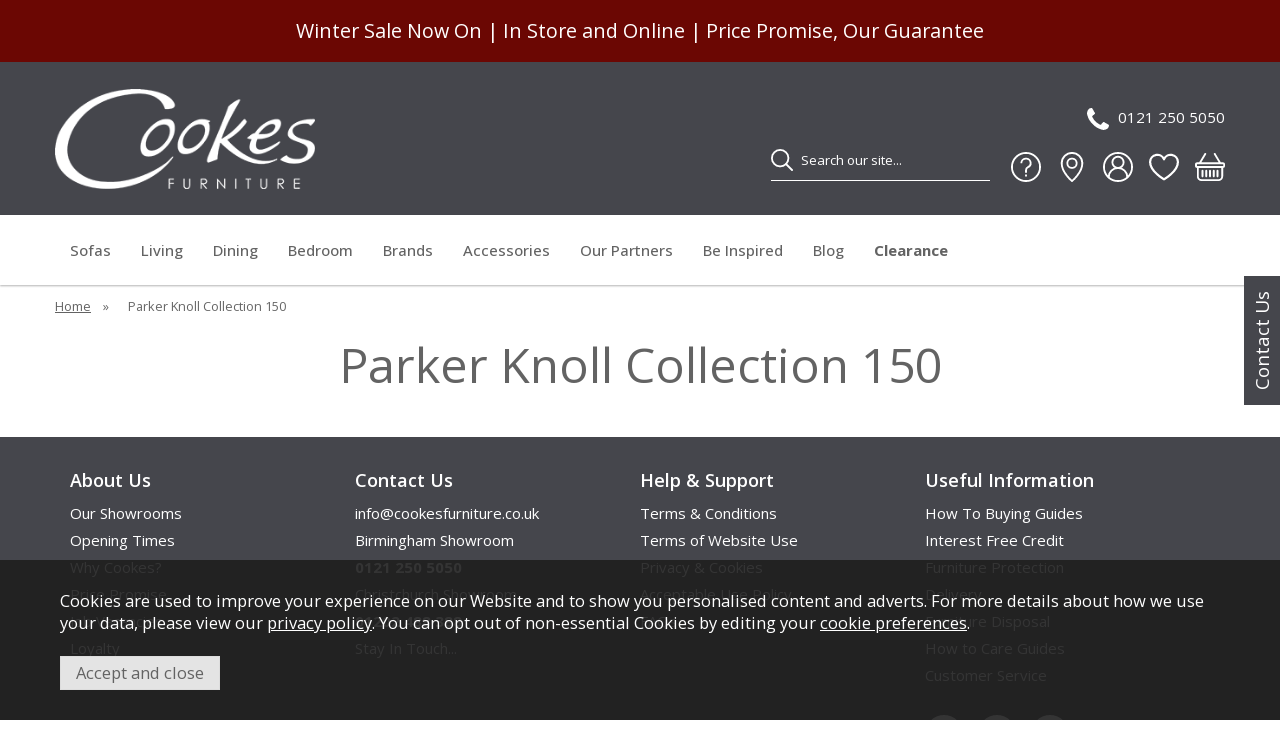

--- FILE ---
content_type: text/html;charset=UTF-8
request_url: https://www.cookesfurniture.co.uk/parker-knoll-collection-150/r438
body_size: 9683
content:
<!DOCTYPE html>
<html xmlns="http://www.w3.org/1999/xhtml" lang="en" xml:lang="en">
<head>
<title>Parker Knoll Collection 150 | Cookes Furniture</title><meta name="description" content="The Parker Knoll Collection 150 collection supplied by Cookes Furniture. " /><meta name="keywords" content="" /><meta http-equiv="Content-Type" content="text/html; charset=utf-8" /><meta name="viewport" content="width=device-width, initial-scale=1.0" /><meta name="format-detection" content="telephone=no" /><meta name="author" content="Cookes Furniture" /><meta name="csrf-token" content="a4cf824a6adfd137e300f51669afa326" /><meta name="google-site-verification" content="fqZrJwBYiWJMGlm5TRSLyAQeE95KE_-ugdrpU5ydNhk" /><meta property="og:site_name" content="Cookes Furniture" /><link rel="canonical" href="https://www.cookesfurniture.co.uk/parker-knoll-collection-150/r438" />
<link href="/compiled/website.css?i=1766061173" rel="stylesheet" type="text/css"/><link rel="alternate stylesheet" type="text/css" media="all" href="/css/list.css" title="list" />
<link rel="apple-touch-icon" sizes="180x180" href="/icons/apple-touch-icon.png">
<link rel="icon" type="image/png" sizes="32x32" href="/icons/favicon-32x32.png">
<link rel="icon" type="image/png" sizes="16x16" href="/icons/favicon-16x16.png">
<link rel="manifest" href="/icons/manifest.json">
<link rel="mask-icon" href="/icons/safari-pinned-tab.svg" color="#45464c">
<link rel="shortcut icon" href="/icons/favicon.ico">
<meta name="msapplication-TileColor" content="#45464c">
<meta name="msapplication-config" content="/icons/browserconfig.xml">
<meta name="theme-color" content="#45464c">
<link rel="preconnect" href="https://fonts.googleapis.com">
<link rel="preconnect" href="https://fonts.gstatic.com" crossorigin>
<link href="https://fonts.googleapis.com/css2?family=Open+Sans:wght@400;500;600;700&display=swap" rel="preload" as="style" onload="this.rel='stylesheet'">
<link rel="search" type="application/opensearchdescription+xml" title="Search" href="/feeds/opensearch.xml" /><script> window.dataLayer = window.dataLayer || []; function gtag(){dataLayer.push(arguments);} gtag('consent', 'default', { analytics_storage: 'denied', ad_storage: 'denied', ad_user_data: 'denied', ad_personalization: 'denied' }); </script> <script> (function(w,d,s,l,i){w[l]=w[l]||[];w[l].push({'gtm.start': new Date().getTime(),event:'gtm.js'});var f=d.getElementsByTagName(s)[0], j=d.createElement(s),dl=l!='dataLayer'?'&l='+l:'';j.async=true;j.src= '//www.googletagmanager.com/gtm.js?id='+i+dl;f.parentNode.insertBefore(j,f); })(window,document,'script','dataLayer','GTM-N2B3DC'); </script> <script> function updateGoogleConsent() { gtag('consent', 'update', { analytics_storage: 'granted', ad_storage: 'granted', ad_user_data: 'granted', ad_personalization: 'granted' }); } </script> <script type="text/javascript" src="//widget.trustpilot.com/bootstrap/v5/tp.widget.bootstrap.min.js" async=""></script>
</head>
<body id="collection" class="offcanvasbody desktop">
<a href="#content" title="accessibility link" class="skip-link">Skip to content</a>
<a href="#footer" title="accessibility link" class="skip-link">Skip to footer</a>
<div class="help-container"><a href="/contact-us" class="help-tab">Contact Us</a></div><header class="container-fluid">

        <div id="header" style="--header-bg-color: #45464c; --search-bg-color: #45464c; --search-bg-color-hover: #45464c;">
                        <div class="headerbanner headerbannertest" style="background: #6b0703; color: #ffffff">
                    <div class="headertext">Winter Sale Now On | In Store and Online | Price Promise, Our Guarantee</div>
                </div>
                    <div class="container">

                            <div class="mobile-icons mobile-icons-left visible-xs visible-sm">
                    <div class="mobile-menu visible-xs visible-sm">
                                                    <button class="menu-icon navbar-toggle offcanvas-toggle" data-toggle="offcanvas" data-target="#offcanvastarget"><svg version="1.1" viewBox="0 0 24 24" xmlns="http://www.w3.org/2000/svg" fill="none" stroke="#fff" stroke-linecap="round" stroke-miterlimit="10" stroke-width="2.0003" style="fill: none !important;">
    <g transform="matrix(.75758 -.75765 .75765 .75758 -21.051 8.4468)">
        <line x1="26.673923" x2="12.258924" y1="31.366922" y2="16.949919" />
        <line x1="20.752796" x2="6.3370914" y1="37.287346" y2="22.871351" />
        <line x1="32.566811" x2="18.15081" y1="25.474581" y2="11.058576" />
    </g>
</svg></button>
                                            </div>
                    <div class="mobile-search visible-xs visible-sm">
                        <a href="#" class="search-icon" title="Search"><svg xmlns="http://www.w3.org/2000/svg" viewBox="3 3 24 24" stroke="#000" stroke-linecap="round" stroke-miterlimit="10" stroke-width="2" style="fill: none !important;"><circle cx="13" cy="13" r="9"/><line x1="26" x2="19.437" y1="26" y2="19.437"/></svg></a>
                    </div>
                </div>
            
            <div class="col-xl-3 col-md-3 col-xs-12">
                <a class="logo" href="/"><img src="/images/website/logo.png" width="300" height="115" alt="Cookes Furniture" title="Cookes Furniture" /></a>
            </div>

                            <div class="mobile-icons mobile-icons-right visible-xs visible-sm">
                                            <div class="mobile-contact">
                            <a href="tel: 0121 250 5050" class="contact-icon" title="Contact Us"><svg xmlns="http://www.w3.org/2000/svg" viewBox="190 126 1415 1415" height="16" width="16" fill="#000"><path d="M1600 1240q0 27-10 70.5t-21 68.5q-21 50-122 106-94 51-186 51-27 0-52.5-3.5t-57.5-12.5-47.5-14.5-55.5-20.5-49-18q-98-35-175-83-128-79-264.5-215.5t-215.5-264.5q-48-77-83-175-3-9-18-49t-20.5-55.5-14.5-47.5-12.5-57.5-3.5-52.5q0-92 51-186 56-101 106-122 25-11 68.5-21t70.5-10q14 0 21 3 18 6 53 76 11 19 30 54t35 63.5 31 53.5q3 4 17.5 25t21.5 35.5 7 28.5q0 20-28.5 50t-62 55-62 53-28.5 46q0 9 5 22.5t8.5 20.5 14 24 11.5 19q76 137 174 235t235 174q2 1 19 11.5t24 14 20.5 8.5 22.5 5q18 0 46-28.5t53-62 55-62 50-28.5q14 0 28.5 7t35.5 21.5 25 17.5q25 15 53.5 31t63.5 35 54 30q70 35 76 53 3 7 3 21z"/></svg></a>
                        </div>
                                        <div class="mobile-showrooms">
                        <a href="/our-showrooms" title="our showrooms" id="showrooms"><svg xmlns="http://www.w3.org/2000/svg" viewBox="0 0 32 32" stroke="#000" stroke-linecap="round" stroke-linejoin="round" stroke-width="2" style="fill: none !important;"><path d="M27,12A11,11,0,0,0,5,12C5,22,16,31,16,31S27,22,27,12Z"/><circle class="cls-1" cx="16" cy="12" r="5"/></svg></a>                    </div>
                                        <div class="mobile-basket">
                        <a href="/shopping-basket" class="basket" id="basketsummary"><svg xmlns="http://www.w3.org/2000/svg" viewBox="0 1 16 15" width="16" height="15" fill="#000" style="stroke: none !important;"><path d="M5.757 1.071a.5.5 0 0 1 .172.686L3.383 6h9.234L10.07 1.757a.5.5 0 1 1 .858-.514L13.783 6H15a1 1 0 0 1 1 1v1a1 1 0 0 1-1 1v4.5a2.5 2.5 0 0 1-2.5 2.5h-9A2.5 2.5 0 0 1 1 13.5V9a1 1 0 0 1-1-1V7a1 1 0 0 1 1-1h1.217L5.07 1.243a.5.5 0 0 1 .686-.172zM2 9v4.5A1.5 1.5 0 0 0 3.5 15h9a1.5 1.5 0 0 0 1.5-1.5V9H2zM1 7v1h14V7H1zm3 3a.5.5 0 0 1 .5.5v3a.5.5 0 0 1-1 0v-3A.5.5 0 0 1 4 10zm2 0a.5.5 0 0 1 .5.5v3a.5.5 0 0 1-1 0v-3A.5.5 0 0 1 6 10zm2 0a.5.5 0 0 1 .5.5v3a.5.5 0 0 1-1 0v-3A.5.5 0 0 1 8 10zm2 0a.5.5 0 0 1 .5.5v3a.5.5 0 0 1-1 0v-3a.5.5 0 0 1 .5-.5zm2 0a.5.5 0 0 1 .5.5v3a.5.5 0 0 1-1 0v-3a.5.5 0 0 1 .5-.5z"/></svg></a>                    </div>
                </div>
            
            <div class="hidden-xs hidden-sm col-xl-9 col-md-9 hidden-print topright">
                                    <div class="toprightlinks">
                                                                        <a href="/contact-us" title="contact us" id="contact"><svg xmlns="http://www.w3.org/2000/svg" viewBox="190 126 1415 1415" height="16" width="16" fill="#000"><path d="M1600 1240q0 27-10 70.5t-21 68.5q-21 50-122 106-94 51-186 51-27 0-52.5-3.5t-57.5-12.5-47.5-14.5-55.5-20.5-49-18q-98-35-175-83-128-79-264.5-215.5t-215.5-264.5q-48-77-83-175-3-9-18-49t-20.5-55.5-14.5-47.5-12.5-57.5-3.5-52.5q0-92 51-186 56-101 106-122 25-11 68.5-21t70.5-10q14 0 21 3 18 6 53 76 11 19 30 54t35 63.5 31 53.5q3 4 17.5 25t21.5 35.5 7 28.5q0 20-28.5 50t-62 55-62 53-28.5 46q0 9 5 22.5t8.5 20.5 14 24 11.5 19q76 137 174 235t235 174q2 1 19 11.5t24 14 20.5 8.5 22.5 5q18 0 46-28.5t53-62 55-62 50-28.5q14 0 28.5 7t35.5 21.5 25 17.5q25 15 53.5 31t63.5 35 54 30q70 35 76 53 3 7 3 21z"/></svg>0121 250 5050</a><br class="clear"><a href="/help-support" title="help &amp; support" id="help"><svg xmlns="http://www.w3.org/2000/svg" viewBox="0 0 32 32" stroke="#000" stroke-linejoin="round" stroke-miterlimit="10" stroke-width="2" style="fill: none !important;"><circle cx="16" cy="16" r="15"/><line x1="16" x2="16" y1="24" y2="26"/><path d="M16,22v-2.615 c0-1.441,0.877-2.736,2.215-3.271l0,0C19.897,15.441,21,13.812,21,12v0c0-2.761-2.239-5-5-5h0c-2.761,0-5,2.239-5,5v0" /></svg></a><a href="/our-showrooms" title="our showrooms" id="showrooms"><svg xmlns="http://www.w3.org/2000/svg" viewBox="0 0 32 32" stroke="#000" stroke-linecap="round" stroke-linejoin="round" stroke-width="2" style="fill: none !important;"><path d="M27,12A11,11,0,0,0,5,12C5,22,16,31,16,31S27,22,27,12Z"/><circle class="cls-1" cx="16" cy="12" r="5"/></svg></a><a href="/my-account" title="my account" id="account"><svg xmlns="http://www.w3.org/2000/svg" viewBox="0 0 32 32" stroke="#000" stroke-linecap="round" stroke-linejoin="round" stroke-miterlimit="10" stroke-width="2" style="fill: none !important;"><circle cx="16" cy="16" r="15" /><path d="M26,27L26,27 c0-5.523-4.477-10-10-10h0c-5.523,0-10,4.477-10,10v0" /><circle cx="16" cy="11" r="6" /></svg></a><a href="/wishlist/temp" title="wishlist" id="wishlist"><svg xmlns="http://www.w3.org/2000/svg" viewBox="20 30 216 195" stroke="#000" stroke-linecap="round" stroke-linejoin="round" stroke-width="16" style="fill: none !important;"><path d="M128,216S28,160,28,92A52,52,0,0,1,128,72h0A52,52,0,0,1,228,92C228,160,128,216,128,216Z"/></svg></a><a href="/shopping-basket" class="basket" id="basketsummary"><svg xmlns="http://www.w3.org/2000/svg" viewBox="0 1 16 15" width="16" height="15" fill="#000" style="stroke: none !important;"><path d="M5.757 1.071a.5.5 0 0 1 .172.686L3.383 6h9.234L10.07 1.757a.5.5 0 1 1 .858-.514L13.783 6H15a1 1 0 0 1 1 1v1a1 1 0 0 1-1 1v4.5a2.5 2.5 0 0 1-2.5 2.5h-9A2.5 2.5 0 0 1 1 13.5V9a1 1 0 0 1-1-1V7a1 1 0 0 1 1-1h1.217L5.07 1.243a.5.5 0 0 1 .686-.172zM2 9v4.5A1.5 1.5 0 0 0 3.5 15h9a1.5 1.5 0 0 0 1.5-1.5V9H2zM1 7v1h14V7H1zm3 3a.5.5 0 0 1 .5.5v3a.5.5 0 0 1-1 0v-3A.5.5 0 0 1 4 10zm2 0a.5.5 0 0 1 .5.5v3a.5.5 0 0 1-1 0v-3A.5.5 0 0 1 6 10zm2 0a.5.5 0 0 1 .5.5v3a.5.5 0 0 1-1 0v-3A.5.5 0 0 1 8 10zm2 0a.5.5 0 0 1 .5.5v3a.5.5 0 0 1-1 0v-3a.5.5 0 0 1 .5-.5zm2 0a.5.5 0 0 1 .5.5v3a.5.5 0 0 1-1 0v-3a.5.5 0 0 1 .5-.5z"/></svg></a>                    </div>
                    <div class="searchbox suggested">
                        <div class="search" itemscope itemtype="http://schema.org/WebSite">
                            <meta itemprop="url" content="https://www.cookesfurniture.co.uk"/>
                            <form action="/search" method="post" itemprop="potentialAction" itemscope itemtype="http://schema.org/SearchAction">
                                <meta itemprop="target" content="https://www.cookesfurniture.co.uk/search/{q}"/>
                                <label for="search1" class="hidelabel">Search</label>
                                <input id="search1" class="keyword mid required" name="q" type="text" placeholder="Search our site..." itemprop="query-input"/>
                                <button class="submit mid" name="submit" type="submit" value="search" title="Search"><svg xmlns="http://www.w3.org/2000/svg" viewBox="3 3 24 24" stroke="#000" stroke-linecap="round" stroke-miterlimit="10" stroke-width="2" style="fill: none !important;"><circle cx="13" cy="13" r="9"/><line x1="26" x2="19.437" y1="26" y2="19.437"/></svg></button>
                            </form>
                        </div>
                    </div>
                            </div>

        </div>
    </div>

    
    

    <nav class="tabs offcanvastabs navbar-offcanvas hidden-print" id="offcanvastarget">
        <div class="container">
            <span id="menu-title" class="hidden-xs hidden-sm">Menu</span>
            <span href="#" id="menu-icon" class="hidden-xs hidden-sm"></span>
                <a href="#" class="closeoffcanvas visible-xs visible-sm"><?xml version="1.0" ?><!DOCTYPE svg  PUBLIC '-//W3C//DTD SVG 1.1//EN'  'http://www.w3.org/Graphics/SVG/1.1/DTD/svg11.dtd'><svg height="512px" id="Layer_1" version="1.1" viewBox="0 0 512 512" width="512px" xml:space="preserve" xmlns="http://www.w3.org/2000/svg" xmlns:xlink="http://www.w3.org/1999/xlink"><path d="M437.5,386.6L306.9,256l130.6-130.6c14.1-14.1,14.1-36.8,0-50.9c-14.1-14.1-36.8-14.1-50.9,0L256,205.1L125.4,74.5  c-14.1-14.1-36.8-14.1-50.9,0c-14.1,14.1-14.1,36.8,0,50.9L205.1,256L74.5,386.6c-14.1,14.1-14.1,36.8,0,50.9  c14.1,14.1,36.8,14.1,50.9,0L256,306.9l130.6,130.6c14.1,14.1,36.8,14.1,50.9,0C451.5,423.4,451.5,400.6,437.5,386.6z"/></svg></a>    <ul id="tabwrap" class="offcanvasnavwrap">
        <li class="visible-xs visible-sm "><a class="toplevelcat" href="/">Home</a></li>

        <li><a href="/living/sofas/c4" class="toplevelcat offcanvassubitems">Sofas</a><ul class="widemenu offcanvasmenusection"><li class="col-sm-3 col-md-2"><a href="/living/sofas/all-sofas/c5" class="mainoption">All Sofas</a></li><li class="col-sm-3 col-md-2"><a href="/living/sofas/corner-sofas/c28" class="mainoption">Corner Sofas</a></li><li class="col-sm-3 col-md-2"><a href="/living/sofas/fabric-sofas/c19" class="mainoption">Fabric Sofas</a></li><li class="col-sm-3 col-md-2"><a href="/living/sofas/leather-sofas/c6" class="mainoption">Leather Sofas</a></li><li class="col-sm-3 col-md-2"><a href="/living/sofas/recliner-sofas/c9" class="mainoption">Recliner Sofas</a></li></ul></li><li><a href="/living/c3" class="toplevelcat offcanvassubitems">Living</a><ul class="widemenu offcanvasmenusection"><li class="col-sm-3 col-md-2"><a href="/living/sofas" class="mainoption">Sofas</a><a href="/living/sofas/all-sofas/c5" class="suboption">All Sofas</a><a href="/living/sofas/corner-sofas/c28" class="suboption">Corner Sofas</a><a href="/living/sofas/fabric-sofas/c19" class="suboption">Fabric Sofas</a><a href="/living/sofas/leather-sofas/c6" class="suboption">Leather Sofas</a><a href="/living/sofas/recliner-sofas/c9" class="suboption">Recliner Sofas</a></li><li class="col-sm-3 col-md-2"><a href="/living/chairs/c15" class="mainoption">Chairs</a><a href="/living/chairs/all-chairs/c16" class="suboption">All Chairs</a><a href="/living/chairs/occasional-chairs/c17" class="suboption">Occasional Chairs</a><a href="/living/chairs/recliner-chairs/c25" class="suboption">Recliner Chairs</a></li><li class="col-sm-3 col-md-2"><a href="/living/cookes-collection/c39" class="mainoption">Cookes Collection</a><a href="/living/cookes-collection/sofas-armchairs/c248" class="suboption">Sofas &amp; Armchairs</a><a href="/living/cookes-collection/living-furniture/c40" class="suboption">Living Furniture</a></li><li class="col-sm-3 col-md-2"><a href="/living/living-furniture/c60" class="mainoption">Living Furniture</a><a href="/living/living-furniture/display-units/c66" class="suboption">Display Units</a><a href="/living/living-furniture/occasional-pieces/c64" class="suboption">Occasional Pieces</a><a href="/living/living-furniture/tv-units/c82" class="suboption">TV Units</a><a href="/living/living-furniture/sideboards/c61" class="suboption">Sideboards</a><a href="/living/living-furniture/bookcases/c73" class="suboption">Bookcases</a></li><li class="col-sm-3 col-md-2"><a href="/living/tables/c29" class="mainoption">Tables</a><a href="/living/tables/coffee-tables/c32" class="suboption">Coffee Tables</a><a href="/living/tables/console-tables/c71" class="suboption">Console Tables</a><a href="/living/tables/nest-of-tables/c69" class="suboption">Nest of Tables</a><a href="/living/tables/side-tables/c30" class="suboption">Side Tables</a></li><li class="col-sm-3 col-md-2"><a href="/living/office/c35" class="mainoption">Office</a><a href="/living/office/desks/c97" class="suboption">Desks</a><a href="/living/office/office-chairs/c36" class="suboption">Office Chairs</a><a href="/living/office/storage/c84" class="suboption">Storage</a></li><li class="col-md-12"></li><li class="col-sm-3 col-md-2"><a href="/living/sofa-beds/c260" class="mainoption">Sofa Beds</a><a href="/living/sofa-beds/c260" class="suboption">All Sofa Beds</a></li><li class="col-sm-3 col-md-2"><a href="/living/footstools/c27" class="mainoption">Footstools</a><a href="/living/footstools/c27" class="suboption">All Footstools</a></li></ul></li><li><a href="/dining/c52" class="toplevelcat offcanvassubitems">Dining</a><ul class="widemenu offcanvasmenusection"><li class="col-sm-3 col-md-2"><a href="/dining/tables/c53" class="mainoption">Tables</a><a href="/dining/tables/dining-tables/c54" class="suboption">Dining Tables</a><a href="/dining/tables/coffee-tables/c59" class="suboption">Coffee Tables</a><a href="/dining/tables/console-tables/c72" class="suboption">Console Tables</a><a href="/dining/tables/side-tables/c58" class="suboption">Side Tables</a><a href="/dining/tables/nest-of-tables/c70" class="suboption">Nest of Tables</a><a href="/dining/tables/bar-tables/c232" class="suboption">Bar Tables</a></li><li class="col-sm-3 col-md-2"><a href="/dining/dining-chairs/c239" class="mainoption">Dining Chairs</a><a href="/dining/dining-chairs/c239" class="suboption">All Dining Chairs</a></li><li class="col-sm-3 col-md-2"><a href="/dining/dining-sets/c227" class="mainoption">Dining Sets</a><a href="/dining/dining-sets/c227" class="suboption">All Dining Sets</a></li><li class="col-sm-3 col-md-2"><a href="/dining/dining-furniture/c62" class="mainoption">Dining Furniture</a><a href="/dining/dining-furniture/bookcases/c74" class="suboption">Bookcases</a><a href="/dining/dining-furniture/sideboards/c63" class="suboption">Sideboards</a><a href="/dining/dining-furniture/display-units/c67" class="suboption">Display Units</a><a href="/dining/dining-furniture/tv-units/c83" class="suboption">TV Units</a></li><li class="col-sm-3 col-md-2"><a href="/dining/cookes-collection/c55" class="mainoption">Cookes Collection</a><a href="/dining/cookes-collection/dining-furniture/c56" class="suboption">Dining Furniture</a></li><li class="col-sm-3 col-md-2"><a href="/dining/office/c267" class="mainoption">Office</a><a href="/dining/office/desks/c268" class="suboption">Desks</a><a href="/dining/office/office-chairs/c269" class="suboption">Office Chairs</a><a href="/dining/office/storage/c270" class="suboption">Storage</a></li><li class="col-md-12"></li><li class="col-sm-3 col-md-2"><a href="/dining/bar-stools/c161" class="mainoption">Bar Stools</a><a href="/dining/bar-stools/c161" class="suboption">All Bar Stools</a></li><li class="col-sm-3 col-md-2"><a href="/dining/benches/c225" class="mainoption">Benches</a><a href="/dining/benches/c225" class="suboption">All Benches</a></li></ul></li><li><a href="/bedroom/c10" class="toplevelcat offcanvassubitems">Bedroom</a><ul class="widemenu offcanvasmenusection"><li class="col-sm-3 col-md-2"><a href="/bedroom/beds/c11" class="mainoption">Beds</a><a href="/bedroom/beds/all-beds/c12" class="suboption">All Beds</a><a href="/bedroom/beds/bedframes/c49" class="suboption">Bedframes</a><a href="/bedroom/beds/divan-sets/c13" class="suboption">Divan Sets</a><a href="/bedroom/beds/adjustable-beds/c132" class="suboption">Adjustable Beds</a><a href="/bedroom/beds/ottoman-bed/c133" class="suboption">Ottoman Bed</a><a href="/bedroom/beds/bed-bases/c252" class="suboption">Bed Bases</a></li><li class="col-sm-3 col-md-2"><a href="/bedroom/mattresses/c107" class="mainoption">Mattresses</a><a href="/bedroom/mattresses/all-mattresses/c251" class="suboption">All Mattresses</a></li><li class="col-sm-3 col-md-2"><a href="/bedroom/sofa-beds/c266" class="mainoption">Sofa Beds</a><a href="/bedroom/sofa-beds/c266" class="suboption">All Sofa Beds</a></li><li class="col-sm-3 col-md-2"><a href="/bedroom/bedroom-furniture/c120" class="mainoption">Bedroom Furniture</a><a href="/bedroom/bedroom-furniture/bedroom-chests/c121" class="suboption">Bedroom Chests</a><a href="/bedroom/bedroom-furniture/wardrobes/c123" class="suboption">Wardrobes</a><a href="/bedroom/bedroom-furniture/dressing-tables/c126" class="suboption">Dressing Tables</a><a href="/bedroom/bedroom-furniture/bedside-tables/c122" class="suboption">Bedside Tables</a><a href="/bedroom/bedroom-furniture/bedroom-stools/c124" class="suboption">Bedroom Stools</a><a href="/bedroom/bedroom-furniture/bedroom-mirrors/c125" class="suboption">Bedroom Mirrors</a></li><li class="col-sm-3 col-md-2"><a href="/wardrobesystems" class="mainoption">Wardrobe Systems</a><a href="/wiemann" class="suboption">Wiemann</a></li><li class="col-sm-3 col-md-2"><a href="/bedroom/cookes-collection/c45" class="mainoption">Cookes Collection</a><a href="/bedroom/cookes-collection/bedding-furniture/c46" class="suboption">Bedding Furniture</a></li><li class="col-md-12"></li><li class="col-sm-3 col-md-2"><a href="/bedroom/headboards/c24" class="mainoption">Headboards</a><a href="/bedroom/headboards/c24" class="suboption">All Headboards</a></li><li class="col-sm-3 col-md-2"><a href="/bedroom/pillows/c276" class="mainoption">Pillows</a><a href="/bedroom/pillows/c276" class="suboption">All Pillows</a></li><li class="col-sm-3 col-md-2"><a href="/bedroom/quick-delivery/c357" class="mainoption">Quick Delivery</a><a href="/bedroom/quick-delivery/all-quick-delivery/c358" class="suboption">All Quick Delivery</a></li></ul></li><li><a href="/brands/c7" class="toplevelcat offcanvassubitems">Brands</a><ul class="widemenu offcanvasmenusection"><li class="col-sm-3 col-md-2"><a href="/aleal" class="mainoption">Aleal</a></li><li class="col-sm-3 col-md-2"><a href="/alfitalia" class="mainoption">Alf</a></li><li class="col-sm-3 col-md-2"><a href="/calligaris" class="mainoption">Calligaris</a></li><li class="col-sm-3 col-md-2"><a href="/cattelanitalia" class="mainoption">Cattelan Italia</a></li><li class="col-sm-3 col-md-2"><a href="/celebrity" class="mainoption">Celebrity</a></li><li class="col-sm-3 col-md-2"><a href="/duresta" class="mainoption">Duresta</a></li><li class="col-md-12"></li><li class="col-sm-3 col-md-2"><a href="/ercol" class="mainoption">Ercol</a></li><li class="col-sm-3 col-md-2"><a href="/gascoignedesigns" class="mainoption">Gascoigne</a></li><li class="col-sm-3 col-md-2"><a href="/gplan" class="mainoption">G Plan</a></li><li class="col-sm-3 col-md-2"><a href="/himolla" class="mainoption">Himolla</a></li><li class="col-sm-3 col-md-2"><a href="/hypnos" class="mainoption">Hypnos</a></li><li class="col-sm-3 col-md-2"><a href="/highgrovebeds" class="mainoption">Highgrove Beds</a></li><li class="col-md-12"></li><li class="col-sm-3 col-md-2"><a href="/brands/kaymed/c245" class="mainoption">Kaymed</a></li><li class="col-sm-3 col-md-2"><a href="/ligneroset" class="mainoption">Ligne Roset</a></li><li class="col-sm-3 col-md-2"><a href="/natuzzieditions" class="mainoption">Natuzzi Editions</a></li><li class="col-sm-3 col-md-2"><a href="/nicoletti" class="mainoption">Nicoletti</a></li><li class="col-sm-3 col-md-2"><a href="/orlakiely" class="mainoption">Orla Kiely</a></li><li class="col-sm-3 col-md-2"><a href="/parkerknoll" class="mainoption">Parker Knoll</a></li><li class="col-md-12"></li><li class="col-sm-3 col-md-2"><a href="/sits" class="mainoption">Sits</a></li><li class="col-sm-3 col-md-2"><a href="/brands/skovby/c187" class="mainoption">Skovby</a></li><li class="col-sm-3 col-md-2"><a href="/rom" class="mainoption">Rom</a></li><li class="col-sm-3 col-md-2"><a href="/stressless" class="mainoption">Stressless</a></li><li class="col-sm-3 col-md-2"><a href="/tempur" class="mainoption">Tempur</a></li><li class="col-sm-3 col-md-2"><a href="/theloungeco" class="mainoption">The Lounge Co</a></li><li class="col-md-12"></li><li class="col-sm-3 col-md-2"><a href="/venjakob" class="mainoption">Venjakob</a></li><li class="col-sm-3 col-md-2"><a href="/vispring" class="mainoption">Vispring</a></li><li class="col-sm-3 col-md-2"><a href="/wiemann" class="mainoption">Wiemann</a></li></ul></li><li><a href="/accessories/c1" class="toplevelcat offcanvassubitems">Accessories</a><ul class="widemenu offcanvasmenusection"><li class="col-sm-3 col-md-2"><a href="/accessories/lighting/c75" class="mainoption">Lighting</a><a href="/accessories/lighting/all-lighting/c93" class="suboption">All Lighting</a><a href="/accessories/lighting/ceiling-lights/c77" class="suboption">Ceiling Lights</a><a href="/accessories/lighting/table-lamps/c78" class="suboption">Table Lamps</a><a href="/accessories/lighting/desk-lamps/c94" class="suboption">Desk Lamps</a><a href="/accessories/lighting/floor-lamps/c79" class="suboption">Floor Lamps</a><a href="/accessories/lighting/wall-lights/c76" class="suboption">Wall Lights</a><a href="/accessories/lighting/outdoor-lighting/c88" class="suboption">Outdoor Lighting</a></li><li class="col-sm-3 col-md-2"><a href="/accessories/mirrors/c33" class="mainoption">Mirrors</a><a href="/accessories/mirrors/all-mirrors/c80" class="suboption">All Mirrors</a><a href="/accessories/mirrors/wall-mirrors/c34" class="suboption">Wall Mirrors</a></li><li class="col-sm-3 col-md-2"><a href="/accessories/rugs/c147" class="mainoption">Rugs</a><a href="/accessories/rugs/c147" class="suboption">All Rugs</a></li></ul></li><li><a href="/ourpartners" class="toplevelcat offcanvassubitems">Our Partners</a><ul class="widemenu offcanvasmenusection"><li class="col-sm-3 col-md-2"><a href="/boconcept" class="mainoption">BoConcept</a></li><li class="col-sm-3 col-md-2"><a href="/cookesstorage" class="mainoption">Cookes Storage Service</a></li><li class="col-sm-3 col-md-2"><a href="/hammondsbedroom" class="mainoption">Hammonds Bedroom</a></li><li class="col-sm-3 col-md-2"><a href="/hammondsoffice" class="mainoption">Hammonds Office</a></li><li class="col-sm-3 col-md-2"><a href="/premierretailcarpets" class="mainoption">Retail Premier Carpets</a></li><li class="col-sm-3 col-md-2"><a href="/creativeshades" class="mainoption">Creative Shades</a></li><li class="col-md-12"></li><li class="col-sm-3 col-md-2"><a href="/kimbersflooring" class="mainoption">Kimbers Flooring</a></li></ul></li><li><a href="/be-inspired/c287" class="toplevelcat">Be Inspired</a></li><li><a href="/blog" class="toplevelcat">Blog</a></li><li><a href="/clearance" class="toplevelcat offcanvassubitems clearance">Clearance</a><ul class="widemenu offcanvasmenusection"><li class="col-sm-3 col-md-2"><a href="/birminghamclearance" class="mainoption">Shop Birmingham Showroom</a><a href="/birminghamclearancebedroom" class="suboption">All Bedroom</a><a href="/birminghamclearancedining" class="suboption">All Dining</a><a href="/birminghamclearanceliving" class="suboption">All Living</a></li><li class="col-sm-3 col-md-2"><a href="/christchurchclearance" class="mainoption">Shop Christchurch Showroom</a><a href="/cchurchclearancebedroom" class="suboption">All Bedroom</a><a href="/cchurchclearancedining" class="suboption">All Dining</a><a href="/cchurchclearanceliving" class="suboption">All Living</a></li></ul></li>    </ul>
        </div>
    </nav>

    <div class="mobile-search-container searchbox visible-xs visible-sm">
        <div class="search">
            <form action="/search" method="post">
                <label for="search2" class="hidelabel">Search</label>
                <input id="search2" class="keyword mid required" name="q" type="text" placeholder="Search our site..."/>
                <button class="submit mid" name="submit" type="submit" value="search" title="Search"><svg xmlns="http://www.w3.org/2000/svg" viewBox="3 3 24 24" stroke="#000" stroke-linecap="round" stroke-miterlimit="10" stroke-width="2" style="fill: none !important;"><circle cx="13" cy="13" r="9"/><line x1="26" x2="19.437" y1="26" y2="19.437"/></svg></button>
            </form>
        </div>

            </div>

</header>

<section class="container"><div class="pagewrap"><div id="breadcrumb">
    <span><a href="/"><span class="">Home</span></a>  <span class="hidden-xs">&nbsp;&raquo;&nbsp;</span> </span><span><span class="hidden-xs">Parker Knoll Collection 150</span></span></div>


<div id="content">
    <h1>Parker Knoll Collection 150</h1>    <div id="stickywrap">
                <div class="page nosidebar col-md-12">
                    <div class="pagecontainer fullwidth">
                                                    <div class="clear"></div>
                            </div>
        </div>
    </div>
</div>

</div></section>

<footer id="footer" class="container-fluid hidden-print" style="--footer-bg-color: #45464c;">
    <div class="footerbox">
        <div class="container">
                            <div class="foldout">
                    <span class="foldouttoggle foldouttogglewhite mobilefoldouttoggle hidden-md hidden-lg hidden-xl">About Us</span>
                    <div class="col-md-3 foldoutbox mobilefoldoutbox">
                        <p class="footerheading hidden-xs hidden-sm">About Us</p>
                        <ul>
                            <li><a href="/our-showrooms">Our Showrooms</a></li><li><a href="/openingtimes">Opening Times </a></li><li><a href="/whycookes">Why Cookes?</a></li><li><a href="/price-promise">Price Promise</a></li><li><a href="/jobvacancies">Job Vacancies</a></li><li><a href="/loyalty">Loyalty</a></li>                        </ul>
                    </div>
                </div>
                <div class="foldout">
                    <span class="foldouttoggle foldouttogglewhite mobilefoldouttoggle hidden-md hidden-lg hidden-xl">Contact Us</span>
                    <div class="col-md-3 foldoutbox mobilefoldoutbox">
                        <p class="footerheading hidden-xs hidden-sm">Contact Us</p>
                        <ul>
                            <li><a href="/contact-us">info@cookesfurniture.co.uk</a></li><li><a href="/birmingham-showroom">Birmingham Showroom</a></li><li><a href="tel:01212505050" class="phone">0121 250 5050</a></li><li><a href="/christchurch-showroom">Christchurch Showroom</a></li><li><a href="tel:01202488388" class="phone">01202 488 388</a></li><li><a href="/mailing-list">Stay In Touch...</a></li>                        </ul>
                    </div>
                </div>
                <div class="foldout">
                    <span class="foldouttoggle foldouttogglewhite mobilefoldouttoggle hidden-md hidden-lg hidden-xl">Help &amp; Support</span>
                    <div class="col-md-3 foldoutbox mobilefoldoutbox">
                        <p class="footerheading hidden-xs hidden-sm">Help &amp; Support</p>
                        <ul>
                            <li><a href="/terms-conditions">Terms &amp; Conditions</a></li><li><a href="/terms-of-website-use">Terms of Website Use</a></li><li><a href="/privacy-cookies">Privacy &amp; Cookies</a></li><li><a href="/acceptable-use-policy">Acceptable Use Policy</a></li>                            <li><a href="/faqs">FAQs</a></li>                                                    </ul>
                    </div>
                </div>
                <div class="foldout">
                    <span class="foldouttoggle foldouttogglewhite mobilefoldouttoggle hidden-md hidden-lg hidden-xl">Useful Information</span>
                    <div class="col-md-3 foldoutbox mobilefoldoutbox">
                        <p class="footerheading hidden-xs hidden-sm">Useful Information</p>
                        <ul>
                            <li><a href="/howtobuyingguides">How To Buying Guides</a></li><li><a href="/financepackages">Interest Free Credit</a></li><li><a href="/furnitureprotection">Furniture Protection</a></li><li><a href="/delivery">Delivery</a></li><li><a href="/furniturecollection">Furniture Disposal</a></li><li><a href="/careguide">How to Care Guides</a></li><li><a href="/customerservice">Customer Service</a></li>                        </ul>
                    </div>
                </div>
                <div class="clear hidden-xs hidden-sm">&nbsp;</div>
                <div class="col-md-3 nopadding">
                    <p class="footerheading"><a href="/my-account">My Account</a></p>
                </div>
                <div class="col-md-3 nopadding">
                    <p class="footerheading"><a href="/sitemap">Sitemap</a></p>
                </div>
                <div class="col-md-3 nopadding"></div>
                <div class="col-md-3 nopadding footersocial-container">
                    <a href="https://www.facebook.com/cookesfurniture" target="_blank" rel="noopener noreferrer" class="footersocial"><svg xmlns="http://www.w3.org/2000/svg" viewBox="0 0 512 512" fill="#000"><path d="M255.022,511.998l0.229,0.001l-0.079,0l-0.15,-0.001Zm1.806,0.001l-0.079,0l0.229,-0.001l-0.15,0.001Zm-2.588,-0.005l0.247,0.001l-0.142,0l-0.105,-0.001Zm3.415,0.001l-0.142,0l0.247,-0.001l-0.105,0.001Zm-4.169,-0.007l0.165,0.001l-0.132,-0.001l-0.033,0Zm4.995,0l-0.132,0.001l0.165,-0.001l-0.033,0Zm0.826,-0.009l-0.058,0.001l0.223,-0.003l-0.165,0.002Zm-6.779,-0.002l0.223,0.003l-0.058,-0.001l-0.165,-0.002Zm7.604,-0.01l-0.135,0.002l0.275,-0.004l-0.14,0.002Zm-8.404,-0.002l0.275,0.004l-0.135,-0.002l-0.14,-0.002Zm9.228,-0.012l-0.182,0.003l0.254,-0.005l-0.072,0.002Zm-9.984,-0.002l0.254,0.005l-0.182,-0.003l-0.072,-0.002Zm-0.937,-0.019l0.225,0.005l-0.04,-0.001l-0.185,-0.004Zm11.745,0.004l-0.04,0.001l0.225,-0.005l-0.185,0.004Zm-12.567,-0.025l0.309,0.008l-0.125,-0.003l-0.184,-0.005Zm13.39,0.005l-0.125,0.003l0.309,-0.008l-0.184,0.005Zm0.823,-0.022l-0.201,0.006l0.316,-0.009l-0.115,0.003Zm-14.967,-0.003l0.316,0.009l-0.201,-0.006l-0.115,-0.003Zm-0.72,-0.022l0.225,0.007l-0.212,-0.007l-0.194,-0.006l0.181,0.006Zm16.509,0l-0.212,0.007l0.225,-0.007l0.181,-0.006l-0.194,0.006Zm0.821,-0.027l-0.112,0.004l0.345,-0.012l-0.233,0.008Zm-18.371,-0.008l0.345,0.012l-0.112,-0.004l-0.233,-0.008Zm-0.749,-0.028l0.362,0.013l-0.201,-0.007l-0.161,-0.006Zm19.941,0.006l-0.201,0.007l0.362,-0.013l-0.161,0.006Zm-20.676,-0.036l0.354,0.015l-0.277,-0.011l-0.077,-0.004Zm21.495,0.004l-0.277,0.011l0.354,-0.015l-0.077,0.004Zm-22.525,-0.049l0.38,0.017l-0.093,-0.003l-0.287,-0.014Zm23.345,0.014l-0.093,0.003l0.38,-0.017l-0.287,0.014Zm-24.084,-0.048l0.394,0.018l-0.186,-0.008l-0.208,-0.01Zm24.902,0.01l-0.186,0.008l0.394,-0.018l-0.208,0.01Zm-25.63,-0.047l0.397,0.02l-0.279,-0.013l-0.118,-0.007Zm26.448,0.007l-0.279,0.013l0.397,-0.02l-0.118,0.007Zm0.818,-0.043l-0.362,0.019l0.321,-0.017l0.378,-0.021l-0.337,0.019Zm-27.925,0.002l0.321,0.017l-0.362,-0.019l-0.337,-0.019l0.378,0.021Zm28.741,-0.048l-0.16,0.009l0.406,-0.023l-0.246,0.014Zm-29.844,-0.014l0.406,0.023l-0.16,-0.009l-0.246,-0.014Zm-0.722,-0.043l0.405,0.024l-0.253,-0.014l-0.152,-0.01Zm31.382,0.01l-0.253,0.014l0.405,-0.024l-0.152,0.01Zm-32.071,-0.053l0.365,0.023l-0.34,-0.021l-0.342,-0.022l0.317,0.02Zm32.887,0.002l-0.34,0.021l0.365,-0.023l0.317,-0.02l-0.342,0.022Zm0.814,-0.053l-0.122,0.008l0.387,-0.026l-0.265,0.018Zm-34.755,-0.018l0.387,0.026l-0.122,-0.008l-0.265,-0.018Zm-0.721,-0.05l0.38,0.027l-0.208,-0.014l-0.172,-0.013Zm36.29,0.013l-0.208,0.014l0.38,-0.027l-0.172,0.013Zm-37.009,-0.064l0.349,0.025l-0.271,-0.019l-0.078,-0.006Zm37.822,0.006l-0.271,0.019l0.349,-0.025l-0.078,0.006Zm-38.789,-0.079l0.306,0.023l-0.074,-0.005l-0.232,-0.018Zm39.602,0.018l-0.074,0.005l0.306,-0.023l-0.232,0.018Zm0.811,-0.063l-0.146,0.011l0.311,-0.025l-0.165,0.014Zm-41.157,-0.014l0.311,0.025l-0.146,-0.011l-0.165,-0.014Zm-0.725,-0.059l0.264,0.022l-0.186,-0.015l-0.078,-0.007Zm42.694,0.007l-0.186,0.015l0.264,-0.022l-0.078,0.007Zm-43.492,-0.074l0.079,0.007l-0.013,-0.001l-0.066,-0.006Zm44.302,0.006l-0.013,0.001l0.079,-0.007l-0.066,0.006Zm0.81,-0.071l-0.072,0.006l0.181,-0.016l-0.109,0.01Zm-45.965,-0.01l0.181,0.016l-0.072,-0.006l-0.109,-0.01Zm-0.75,-0.068l0.135,0.013l-0.084,-0.008l-0.051,-0.005Zm47.523,0.005l-0.084,0.008l0.135,-0.013l-0.051,0.005Zm-63.736,-2.025c-122.319,-19.226 -216,-125.203 -216,-252.887c0,-141.29 114.71,-256 256,-256c141.29,0 256,114.71 256,256c0,127.684 -93.681,233.661 -216,252.887l0,-178.887l59.65,0l11.35,-74l-71,0l0,-48.021c0,-20.245 9.918,-39.979 41.719,-39.979l32.281,0l0,-63c0,0 -29.296,-5 -57.305,-5c-58.476,0 -96.695,35.44 -96.695,99.6l0,56.4l-65,0l0,74l65,0l0,178.887Z"/></svg></a>
                    <a href="https://www.instagram.com/cookesfurniture/" target="_blank" rel="noopener noreferrer" class="footersocial"><svg xmlns="http://www.w3.org/2000/svg" viewBox="0 0 512 512" fill="#000"><path d="M314.757,147.525H197.243a49.717,49.717,0,0,0-49.718,49.718V314.757a49.718,49.718,0,0,0,49.718,49.718H314.757a49.718,49.718,0,0,0,49.717-49.718V197.243A49.717,49.717,0,0,0,314.757,147.525ZM256,324.391A68.391,68.391,0,1,1,324.391,256,68.391,68.391,0,0,1,256,324.391ZM327.242,201.58a16.271,16.271,0,1,1,16.27-16.271A16.271,16.271,0,0,1,327.242,201.58Z"/><path d="M256,211.545A44.455,44.455,0,1,0,300.455,256,44.455,44.455,0,0,0,256,211.545Z"/><path d="M256,0C114.615,0,0,114.615,0,256S114.615,512,256,512,512,397.385,512,256,397.385,0,256,0ZM389.333,312.5A76.836,76.836,0,0,1,312.5,389.333H199.5A76.837,76.837,0,0,1,122.666,312.5V199.5A76.836,76.836,0,0,1,199.5,122.667H312.5A76.836,76.836,0,0,1,389.333,199.5Z"/></svg></a>
                    <a href="https://www.pinterest.com/CookesFurniture" target="_blank" rel="noopener noreferrer" class="footersocial"><svg xmlns="http://www.w3.org/2000/svg" viewBox="0 0 512 512" fill="#000"><path d="M255.998,0.001c-141.384,0 -255.998,114.617 -255.998,255.998c0,108.456 67.475,201.171 162.707,238.471c-2.24,-20.255 -4.261,-51.405 0.889,-73.518c4.65,-19.978 30.018,-127.248 30.018,-127.248c0,0 -7.659,-15.334 -7.659,-38.008c0,-35.596 20.632,-62.171 46.323,-62.171c21.839,0 32.391,16.399 32.391,36.061c0,21.966 -13.984,54.803 -21.203,85.235c-6.03,25.482 12.779,46.261 37.909,46.261c45.503,0 80.477,-47.976 80.477,-117.229c0,-61.293 -44.045,-104.149 -106.932,-104.149c-72.841,0 -115.597,54.634 -115.597,111.095c0,22.004 8.475,45.596 19.052,58.421c2.09,2.535 2.398,4.758 1.776,7.343c-1.945,8.087 -6.262,25.474 -7.111,29.032c-1.117,4.686 -3.711,5.681 -8.561,3.424c-31.974,-14.884 -51.963,-61.627 -51.963,-99.174c0,-80.755 58.672,-154.915 169.148,-154.915c88.806,0 157.821,63.279 157.821,147.85c0,88.229 -55.629,159.232 -132.842,159.232c-25.94,0 -50.328,-13.476 -58.674,-29.394c0,0 -12.838,48.878 -15.95,60.856c-5.782,22.237 -21.382,50.109 -31.818,67.11c23.955,7.417 49.409,11.416 75.797,11.416c141.389,0 256.003,-114.612 256.003,-256.001c0,-141.381 -114.614,-255.998 -256.003,-255.998Z"/></svg></a>
                </div>
                                    <div class="row footerbottom">
                <p>Copyright &copy; Cookes Furniture 2026.</p>
            </div>
        </div>
    </div>
</footer>



 <div id="nav-overlay"></div><div class="offcanvasnav-overlay"></div><div itemscope itemtype = "http://schema.org/Organization" >
<meta itemprop="name" content="Cookes Furniture" />
<meta itemprop="url" content="https://www.cookesfurniture.co.uk" >
<meta itemprop="telephone" content="0121 250 5050" />
<meta itemprop="image" content="/icons/icon-512x512.png" />
<div itemprop="address" itemscope itemtype="http://schema.org/PostalAddress" >
    <meta itemprop="streetAddress" content="28 Goosemoor Lane" />
    <meta itemprop="addressLocality" content="Erdington" />
    <meta itemprop="addressCountry" content="United Kingdom" />
    <meta itemprop="postalCode" content="B23 5PN" />
</div></div>
<script src="/js/jquery.js" integrity="sha384-apfJm2DWye6itJXDari7QfgbBXzkNeRsr1xgTfEH0SCvYV+NlzqP+MkX/LHMZIPI"></script><script type="text/javascript" src="/compiled/ixo.js?i=1761560478"></script><script type="text/javascript" src="/compiled/ixo_extras.js?i=1761560478" defer async></script> <script type="application/ld+json"> {"@context":"https:\/\/schema.org\/","@type":"WebSite","url":"https:\/\/www.cookesfurniture.co.uk","potentialAction":{"@type":"SearchAction","target":{"@type":"EntryPoint","urlTemplate":"https:\/\/www.cookesfurniture.co.uk\/search\/{q}"},"query-input":{"@type":"PropertyValueSpecification","valueName":"q"}}} </script> <script type="application/ld+json"> {"@context":"https:\/\/schema.org\/","@type":"BreadcrumbList","itemListElement":[{"@type":"ListItem","name":"Home","position":1,"item":{"@type":"Thing","@id":"\/"}},{"@type":"ListItem","name":"Parker Knoll Collection 150","position":2,"item":{"@type":"Thing","@id":""}}]} </script> </body>
</html>


--- FILE ---
content_type: text/css
request_url: https://www.cookesfurniture.co.uk/compiled/website.css?i=1766061173
body_size: 68866
content:
/*!
 * Bootstrap v3.1.1 (http://getbootstrap.com)
 * Added XL breakpoint MP 22/03/19
 * Removed push, pull and offset classes MP 25/06/21
 */
 * Copyright 2011-2014 Twitter,Inc. * Licensed under MIT (https://github.com/twbs/bootstrap/blob/master/LICENSE) */
/*! normalize.css v3.0.0 | MIT License | git.io/normalize */
html{font-family:sans-serif;-ms-text-size-adjust:100%;-webkit-text-size-adjust:100%}body{margin:0}article,aside,details,figcaption,figure,footer,header,hgroup,main,nav,section,summary{display:block}audio,canvas,progress,video{display:inline-block;vertical-align:baseline}audio:not([controls]){display:none;height:0}[hidden],template{display:none}a{background:0 0}a:active,a:hover{outline:0}abbr[title]{border-bottom:1px dotted}b,strong{font-weight:700}dfn{font-style:italic}h1{font-size:2em;margin:.67em 0}mark{background:#ff0;color:#000}small{font-size:80%}sub,sup{font-size:75%;line-height:0;position:relative;vertical-align:baseline}sup{top:-.5em}sub{bottom:-.25em}img{border:0}svg:not(:root){overflow:hidden}figure{margin:1em 40px}hr{-moz-box-sizing:content-box;box-sizing:content-box;height:0}pre{overflow:auto}code,kbd,pre,samp{font-family:monospace,monospace;font-size:1em}button,input,optgroup,select,textarea{color:inherit;font:inherit;margin:0}button{overflow:visible}button,select{text-transform:none}button,html input[type=button],input[type=reset],input[type=submit]{-webkit-appearance:button;cursor:pointer}button[disabled],html input[disabled]{cursor:default}button::-moz-focus-inner,input::-moz-focus-inner{border:0;padding:0}input{line-height:normal}input[type=checkbox],input[type=radio]{box-sizing:border-box;padding:0}input[type=number]::-webkit-inner-spin-button,input[type=number]::-webkit-outer-spin-button{height:auto}input[type=search]{-webkit-appearance:textfield;-moz-box-sizing:content-box;-webkit-box-sizing:content-box;box-sizing:content-box}input[type=search]::-webkit-search-cancel-button,input[type=search]::-webkit-search-decoration{-webkit-appearance:none}fieldset{border:1px solid silver;margin:0 2px;padding:.35em .625em .75em}legend{border:0;padding:0}textarea{overflow:auto}optgroup{font-weight:700}table{border-collapse:collapse;border-spacing:0}td,th{padding:0}*{-webkit-box-sizing:border-box;-moz-box-sizing:border-box;box-sizing:border-box}:after,:before{-webkit-box-sizing:border-box;-moz-box-sizing:border-box;box-sizing:border-box}html{font-size:62.5%;-webkit-tap-highlight-color:#fff0}body{font-family:"Helvetica Neue",Helvetica,Arial,sans-serif;font-size:14px;line-height:1.42857143;color:#333;background-color:#fff}button,input,select,textarea{font-family:inherit;font-size:inherit;line-height:inherit}a{color:#428bca;text-decoration:none}a:focus,a:hover{color:#2a6496;text-decoration:underline}a:focus{outline:thin dotted;outline:5px auto -webkit-focus-ring-color;outline-offset:-2px}figure{margin:0}img{vertical-align:middle}.img-responsive{display:block;max-width:100%;height:auto}.img-rounded{border-radius:6px}.img-thumbnail{padding:4px;line-height:1.42857143;background-color:#fff;border:1px solid #ddd;border-radius:4px;-webkit-transition:all .2s ease-in-out;transition:all .2s ease-in-out;display:inline-block;max-width:100%;height:auto}.img-circle{border-radius:50%}hr{margin-top:20px;margin-bottom:20px;border:0;border-top:1px solid #eee}.sr-only{position:absolute;width:1px;height:1px;margin:-1px;padding:0;overflow:hidden;clip:rect(0,0,0,0);border:0}.container{margin-right:auto;margin-left:auto;padding-left:15px;padding-right:15px}@media (min-width:768px){.container{width:750px}}@media (min-width:992px){.container{width:970px}}@media (min-width:1200px){.container{width:1170px}}@media (min-width:1600px){.container{width:1570px}}.container-fluid{margin-right:auto;margin-left:auto;padding-left:15px;padding-right:15px}.row{margin-left:-15px;margin-right:-15px}.col-lg-1,.col-lg-10,.col-lg-11,.col-lg-12,.col-lg-2,.col-lg-3,.col-lg-4,.col-lg-5,.col-lg-6,.col-lg-7,.col-lg-8,.col-lg-9,.col-md-1,.col-md-10,.col-md-11,.col-md-12,.col-md-2,.col-md-3,.col-md-4,.col-md-5,.col-md-6,.col-md-7,.col-md-8,.col-md-9,.col-sm-1,.col-sm-10,.col-sm-11,.col-sm-12,.col-sm-2,.col-sm-3,.col-sm-4,.col-sm-5,.col-sm-6,.col-sm-7,.col-sm-8,.col-sm-9,.col-xl-1,.col-xl-10,.col-xl-11,.col-xl-12,.col-xl-2,.col-xl-3,.col-xl-4,.col-xl-5,.col-xl-6,.col-xl-7,.col-xl-8,.col-xl-9,.col-xs-1,.col-xs-10,.col-xs-11,.col-xs-12,.col-xs-2,.col-xs-3,.col-xs-4,.col-xs-5,.col-xs-6,.col-xs-7,.col-xs-8,.col-xs-9{position:relative;min-height:1px;padding-left:15px;padding-right:15px}.col-xs-1,.col-xs-10,.col-xs-11,.col-xs-12,.col-xs-2,.col-xs-3,.col-xs-4,.col-xs-5,.col-xs-6,.col-xs-7,.col-xs-8,.col-xs-9{float:left}.col-xs-12{width:100%}.col-xs-11{width:91.66666667%}.col-xs-10{width:83.33333333%}.col-xs-9{width:75%}.col-xs-8{width:66.66666667%}.col-xs-7{width:58.33333333%}.col-xs-6{width:50%}.col-xs-5{width:41.66666667%}.col-xs-4{width:33.33333333%}.col-xs-3{width:25%}.col-xs-2{width:16.66666667%}.col-xs-1{width:8.33333333%}@media (min-width:768px){.col-sm-1,.col-sm-10,.col-sm-11,.col-sm-12,.col-sm-2,.col-sm-3,.col-sm-4,.col-sm-5,.col-sm-6,.col-sm-7,.col-sm-8,.col-sm-9{float:left}.col-sm-12{width:100%}.col-sm-11{width:91.66666667%}.col-sm-10{width:83.33333333%}.col-sm-9{width:75%}.col-sm-8{width:66.66666667%}.col-sm-7{width:58.33333333%}.col-sm-6{width:50%}.col-sm-5{width:41.66666667%}.col-sm-4{width:33.33333333%}.col-sm-3{width:25%}.col-sm-2{width:16.66666667%}.col-sm-1{width:8.33333333%}}@media (min-width:992px){.col-md-1,.col-md-10,.col-md-11,.col-md-12,.col-md-2,.col-md-3,.col-md-4,.col-md-5,.col-md-6,.col-md-7,.col-md-8,.col-md-9{float:left}.col-md-12{width:100%}.col-md-11{width:91.66666667%}.col-md-10{width:83.33333333%}.col-md-9{width:75%}.col-md-8{width:66.66666667%}.col-md-7{width:58.33333333%}.col-md-6{width:50%}.col-md-5{width:41.66666667%}.col-md-4{width:33.33333333%}.col-md-3{width:25%}.col-md-2{width:16.66666667%}.col-md-1{width:8.33333333%}}@media (min-width:1200px){.col-lg-1,.col-lg-10,.col-lg-11,.col-lg-12,.col-lg-2,.col-lg-3,.col-lg-4,.col-lg-5,.col-lg-6,.col-lg-7,.col-lg-8,.col-lg-9{float:left}.col-lg-12{width:100%}.col-lg-11{width:91.66666667%}.col-lg-10{width:83.33333333%}.col-lg-9{width:75%}.col-lg-8{width:66.66666667%}.col-lg-7{width:58.33333333%}.col-lg-6{width:50%}.col-lg-5{width:41.66666667%}.col-lg-4{width:33.33333333%}.col-lg-3{width:25%}.col-lg-2{width:16.66666667%}.col-lg-1{width:8.33333333%}}@media (min-width:1600px){.col-xl-1,.col-xl-10,.col-xl-11,.col-xl-12,.col-xl-2,.col-xl-3,.col-xl-4,.col-xl-5,.col-xl-6,.col-xl-7,.col-xl-8,.col-xl-9{float:left}.col-xl-12{width:100%}.col-xl-11{width:91.66666667%}.col-xl-10{width:83.33333333%}.col-xl-9{width:75%}.col-xl-8{width:66.66666667%}.col-xl-7{width:58.33333333%}.col-xl-6{width:50%}.col-xl-5{width:41.66666667%}.col-xl-4{width:33.33333333%}.col-xl-3{width:25%}.col-xl-2{width:16.66666667%}.col-xl-1{width:8.33333333%}}.clearfix:after,.clearfix:before,.container-fluid:after,.container-fluid:before,.container:after,.container:before,.row:after,.row:before{content:" ";display:table}.clearfix:after,.container-fluid:after,.container:after,.row:after{clear:both}.center-block{display:block;margin-left:auto;margin-right:auto}.pull-right{float:right!important}.pull-left{float:left!important}.hide{display:none!important}.show{display:block!important}.invisible{visibility:hidden}.text-hide{font:0/0 a;color:#fff0;text-shadow:none;background-color:#fff0;border:0}.hidden{display:none!important;visibility:hidden!important}.affix{position:fixed}@-ms-viewport{width:device-width}.visible-lg,.visible-md,.visible-sm,.visible-xs{display:none!important}@media (max-width:767px){.visible-xs{display:block!important}table.visible-xs{display:table}tr.visible-xs{display:table-row!important}td.visible-xs,th.visible-xs{display:table-cell!important}}@media (min-width:768px) and (max-width:991px){.visible-sm{display:block!important}table.visible-sm{display:table}tr.visible-sm{display:table-row!important}td.visible-sm,th.visible-sm{display:table-cell!important}}@media (min-width:992px) and (max-width:1199px){.visible-md{display:block!important}table.visible-md{display:table}tr.visible-md{display:table-row!important}td.visible-md,th.visible-md{display:table-cell!important}}@media (min-width:1200px) and (max-width:1599px){.visible-lg{display:block!important}table.visible-lg{display:table}tr.visible-lg{display:table-row!important}td.visible-lg,th.visible-lg{display:table-cell!important}}@media (min-width:1600px){.visible-xl{display:block!important}table.visible-xl{display:table}tr.visible-xl{display:table-row!important}td.visible-xl,th.visible-xl{display:table-cell!important}}@media (max-width:767px){.hidden-xs{display:none!important}}@media (min-width:768px) and (max-width:991px){.hidden-sm{display:none!important}}@media (min-width:992px) and (max-width:1199px){.hidden-md{display:none!important}}@media (min-width:1200px) and (max-width:1599px){.hidden-lg{display:none!important}}@media (min-width:1600px){.hidden-xl{display:none!important}}.visible-print{display:none!important}@media print{.visible-print{display:block!important}table.visible-print{display:table}tr.visible-print{display:table-row!important}td.visible-print,th.visible-print{display:table-cell!important}}@media print{.hidden-print{display:none!important}}body{margin:0;padding:0;font-family:var(--font-family);line-height:150%;color:var(--color);font-size:15px;background:var(--bg-color)}a.skip-link{background:var(--bg-color);color:var(--color);position:absolute;transform:translateY(-100px);z-index:999;padding:0 5px;font-size:85%;margin:5px;border:1px solid var(--border-color);box-shadow:1px 1px 2px rgb(0 0 0 / .2);text-decoration:none!important}a.skip-link:focus{transform:translateY(0)}#popupbody{position:relative;float:left;width:100%;padding:20px;background-color:var(--popup-bg-color);background-image:none;color:var(--popup-color)}#popupbody .errbox{position:fixed;top:0;left:0;right:0;bottom:auto;padding:20px;-webkit-animation:cssAnimation 5s forwards;animation:cssAnimation 5s forwards}@keyframes cssAnimation{0%{opacity:1}90%{opacity:1}100%{opacity:0;display:none}}@-webkit-keyframes cssAnimation{0%{opacity:1}90%{opacity:1}100%{opacity:0;display:none}}#tinymce{background:var(--bg-color);padding:5px}body.noscroll{overflow:hidden}.relative{position:relative!important}.container,.container-fluid{padding-left:0;padding-right:0}.container-fluid .row{margin-left:0;margin-right:0}header.container-fluid .container>div{padding-left:0;padding-right:0}a{color:var(--link-color);text-decoration:none}a:hover,a:focus{color:var(--link-color-hover);text-decoration:underline}.pagewrap a{text-decoration:underline}p{margin:0 0 .8em 0;padding:0;line-height:1.5em}li{margin:.5em 0;padding:0}img{border:0}h1,h2,h3,h4,h5,h6,blockquote{font-family:var(--font-family-heading);line-height:normal;font-weight:600;padding:0;color:var(--heading-color)}h1{font-size:300%;text-align:center;margin:0 0 .4em 0;clear:both}h2{font-size:175%;margin:0 0 .4em 0}h3{font-size:150%;margin:0 0 .4em 0}h4{font-size:140%;margin:0 0 .3em 0}h5{font-size:130%;margin:0 0 .2em 0}h6{font-size:85%;margin:0 0 .2em 0}.red{color:var(--red)}.green{color:var(--green)}.grey{color:var(--grey)}.note{font-size:85%;color:var(--note-color);font-weight:400;padding:4px}.note a{color:var(--note-color)}hr{border:0;border-bottom:1px dashed var(--border-color);height:1px;padding:0;margin:0;clear:both}hr.clear{border:none;height:0}hr.spacer{border:none;margin:10px 0}button,input,select,textarea{outline:none}.pagewrap{background:var(--bg-color);width:100%;float:left;position:relative}#header{position:relative;width:100%;margin:0;float:left;clear:both;display:block;z-index:997;background:var(--header-bg-color);color:var(--header-color)}header .headerbanner{float:left;width:100%;background:var(--header-banner-bg-color);text-align:center;padding:6px 30px 6px 6px;position:relative;color:var(--header-banner-color);margin:0;text-decoration:none}header .headerbanner .closebtn{position:absolute;right:10px;top:5px;cursor:pointer}header .countdownbanner #countdown{margin-left:10px}#header .logo{display:block;margin:10px auto;padding:0;outline:none;text-align:center}#header .logo img{max-width:70%;height:auto}#header a{color:var(--header-color);outline:none}#header a:hover,#header a:focus{color:var(--header-color-hover);text-decoration:none;outline:none}#header #languages{padding-left:0;padding-right:0}#header #languages a{margin:0 0 0 5px}#header a.language{text-decoration:underline}#header #currencies{padding-left:0;padding-right:0}#header #currencies a{margin:0 0 0 5px;font-size:145%}#header a.currency{text-decoration:underline}.searchbox{float:left;padding-top:25px;padding-bottom:10px}.search{float:left;clear:both;width:100%;margin:0;padding:0;display:inline;position:relative;z-index:999;height:32px}.search form{padding:0;width:100%}.search .keyword{background:var(--search-bg-color);border:0 none;color:var(--search-color);margin:0;padding:10px 10px 10px 34px;width:100%;height:32px;line-height:26px;display:inline}.search .keyword:hover,.search .keyword:focus,.search .keyword:active{background:var(--search-bg-color-hover)}.search .keyword::placeholder{color:var(--search-placeholder-color)}.search .submit{position:absolute;left:4px;top:4px}#menu-icon{display:none;width:32px;height:32px;background:#fff0 url(/images/threedot.png) no-repeat center center;background-size:26px;float:right}#menu-title{display:none;line-height:32px;margin-left:15px}.tabs{position:relative;color:var(--nav-color);background:var(--nav-bg-color);padding:0;margin:0;float:left;clear:both;line-height:normal;width:100%;z-index:997;left:0;top:0}.tabs ul{float:left;margin:0;padding:0;list-style:none;font-size:100%;position:relative}.tabs #tabwrap{width:100%;text-align:center}.tabs li{display:inline-block;margin:0;padding:0;line-height:38px;font-size:100%;background:none;z-index:999}.tabs>div>ul>li:hover,.tabs>div>ul>li.current{background:var(--nav-bg-color-hover);box-shadow:3px -1px 1px rgb(0 0 0 / .1)}.tabs li:hover a,.tabs li.current a{color:var(--nav-color-hover)}.tabs .mainoption{color:var(--nav-option-color);background:var(--nav-option-bg-color);font-weight:700;padding:5px 24px 5px 8px;margin:6px 0 2px 0}.tabs .mainoption:hover,.tabs li.current .mainoption:hover{color:var(--nav-option-color-hover);background:var(--nav-option-bg-color-hover) url(/images/shopnav_arrow.png) no-repeat 97% 50%;background-size:20px;text-decoration:none}.tabs .suboption{padding-left:12px}.tabs .alloption{margin-bottom:8px}.tabs a{float:left;display:block;padding:0;color:var(--nav-color);font-size:100%;text-decoration:none}.tabs a{float:none}.tabs ul li ul{background:#fff;display:none;margin:0;padding:12px 6px;position:absolute;top:36px;z-index:999;border-left:1px solid #bcbcbc;border-right:1px solid #bcbcbc;border-bottom:1px solid #bcbcbc;font-size:100%;text-transform:none;box-shadow:0 3px 3px rgb(0 0 0 / .4);text-align:left}.tabs ul li ul.widemenu{width:100%;left:0}.tabs ul li ul.rightmenu{right:0}.tabs ul li:hover ul{display:block}.tabs ul li.over:hover ul{display:none}.tabs ul li ul li{padding:0 8px;margin:0;font-size:100%;background:none;min-width:150px}.tabs ul li ul li.menubannerimage{float:right;text-align:right}.tabs ul li ul li.menucategoryimage img{width:100%;height:auto}.tabs ul li ul li.menubannerimage img{max-width:100%;height:auto}.tabs ul li ul li:hover{background:none}.tabs ul li ul li>em{color:#bbb;font-style:normal}.tabs ul li ul li a{padding:5px 0 5px 0;margin:0 auto;color:var(--color);font-weight:400;letter-spacing:normal;font-size:100%}.tabs ul li ul li a:hover,.tabs li.current ul li a:hover{color:var(--primary-color);text-decoration:underline}.tabs ul li ul li .productframe{padding:5px 10px;width:100%;border:none;min-height:270px}.tabs ul li ul li .productframe .overlay img,.tabs ul li ul li .productframe .overlay .overlaycircle svg{width:40px!important;height:40px!important}.tabs ul li ul li .productframe .price{position:absolute;bottom:10px;left:10px;right:10px}.tabs ul li ul li .productframe a{padding:0;font-weight:700}.tabs li.tabright{float:right;background:none}#breadcrumb{clear:both;display:inline;float:left;font-size:85%;padding:10px 15px;margin-bottom:5px;position:relative;color:#666;background:#fff;width:100%}#breadcrumb span{margin-right:.5em}#breadcrumb a{color:var(--color)}.homepagetext1,.homepagetext2{background:none repeat scroll 0 0 #eee;clear:both;float:left;font-size:100%;margin:0;padding:4px 0;text-align:center;width:100%}.homepagetext2{margin:0 0 20px 0}.hometop{width:100%;float:left;clear:both;position:relative;padding:10px 15px 0;margin:0;min-height:600px}.container-fluid .hometop{padding:0}#cookieprompt{position:fixed;bottom:0;width:100%;display:flex;align-items:center;background:#333;background:rgb(30 30 30 / .9);color:var(--color-alt);padding:0;font-size:110%;z-index:999;box-shadow:2px 2px 2px rgb(0 0 0 / .3)}#cookieprompt.cookieblock{height:100%;justify-content:center}#cookieprompt #cookiepromptinner{padding:30px 60px}#cookieprompt.cookieblock #cookiepromptinner{background:#fff;width:50%;color:var(--color);border-radius:10px;text-align:center}#cookieprompt #cookiepromptinner a{color:inherit}#cookieprompt #cookieOk{font-size:70px;font-family:serif;position:absolute;left:20px;top:28px;color:var(--color-alt);text-decoration:none}#cookieprompt a{color:var(--color-alt);text-decoration:underline}.imagechanger,.nonchanger,#homevideo{margin:0;padding:0;width:100%;overflow:hidden;list-style:none;position:relative}.bannerchanger{width:100%;float:left;clear:both;position:relative;margin:0 0 16px 0}.imagechanger .changer-item,.nonchanger .changer-item{width:100%!important;float:left;margin:0;padding:0;position:relative;background:no-repeat center center;background-size:cover}.imagechanger .changer-item{display:none}.imagechanger .changer-item:first-child{display:block}.getthelook.changer-item,.getthelook.changer-item{background:#FFF;padding-bottom:275px}.getthelook.changer-item img,.getthelook.changer-item img{display:block}.getthelook .get-the-look-inner img{margin:0 auto}.imagechanger .changer-item span,.nonchanger .changer-item span{position:absolute;bottom:0;left:0;width:100%;height:78px;background:#fff;opacity:.9}.imagechanger .changer-item p span,.nonchanger .changer-item p span{position:relative!important}.imagechanger .changer-item a,.nonchanger .changer-item a{text-decoration:none;outline:none}.imagechanger .changer-item img,.nonchanger .changer-item img{max-width:100%;width:100%;height:auto}.imagechangercontainer{position:absolute;top:0;left:0;right:0;bottom:0}.imagechangercontainer.notextlink a,.imagechangercontainer.notextlink a:active{display:block;width:100%;height:100%;outline:none}.imagechangercontainer.flex,.imagechangercontainer.flex>a{width:100%;display:flex;align-items:center}.pageblock_left .imagechangercontainer.flex,.pageblock_left .imagechangercontainer.flex>a{justify-content:left;right:auto;width:100%}.imagechangerbox{position:absolute;padding:15px;max-width:50%;border-radius:var(--border-radius)}.pageblock .imagechangerbox{max-width:45%}.pageblock .imagechangerbox.imagechangerbox_central{max-width:85%}.imagechangerbox_topleft{top:40px;left:80px}.imagechangerbox_topright{top:40px;right:80px}.imagechangerbox_bottomleft{bottom:40px;left:80px}.imagechangerbox_bottomright{bottom:40px;right:80px}.getthelook .imagechangerbox_bottomleft{bottom:320px}.getthelook .imagechangerbox_bottomright{bottom:320px}.imagechangerbox_central,.imagechangerbox_top,.imagechangerbox_bottom{margin:0 auto;position:relative;text-align:center}.getthelook .imagechangerbox_central{margin-bottom:320px}.imagechangerbox h1{margin:0;padding:0 15px;font-size:300%;line-height:normal;text-align:left}.imagechangerbox_central h1,.imagechangerbox_top h1,.imagechangerbox_bottom h1{text-align:center}.imagechangerbox p{font-size:130%;padding:10px 15px;margin:0;line-height:normal;font-weight:400}.pageblock .imagechangerbox_left,.pageblock .imagechangerbox_topleft,.pageblock .imagechangerbox_bottomleft{left:60px;text-align:left}.pageblock .imagechangerbox_right,.pageblock .imagechangerbox_topright,.pageblock .imagechangerbox_bottomright{right:60px;text-align:right}.imagechangerbox_black{background:url(/images/transparent.png);background:rgb(255 255 255 / .5)}.imagechangerbox_white{background:rgb(0 0 0 / .5)}.imagechangerbox_black h1,.imagechangerbox_black p{color:var(--color);text-shadow:0 0 15px #fff}.imagechangerbox_white h1,.imagechangerbox_white p{color:var(--color-alt);text-shadow:0 0 15px #111}.imagechangerbox .inputbutton{display:inline-block;margin-top:10px;border:none!important;text-shadow:none;font-size:110%;font-weight:600}.owl-dots{padding:20px;text-align:center}.imagechanger .owl-nav,.imagechanger .owl-dots{position:absolute;padding:0;width:100%;text-align:center;z-index:110}.imagechanger .owl-nav{bottom:55%;bottom:calc(50% + 20px)}.imagechanger .owl-dots{bottom:20px}.getthelook .imagechanger .owl-nav{bottom:70%;bottom:calc(65% + 20px)}.getthelook .imagechanger .owl-dots{bottom:280px}.imagechanger .owl-nav .owl-prev,.imagechanger .owl-nav .owl-next{position:absolute;padding:0;z-index:110;width:30px;height:40px;cursor:pointer;font-size:0}.imagechanger .owl-nav .owl-next{background:#fff0 url(/images/next.png) no-repeat center center!important;background-size:contain!important;border:none;font-size:0!important;right:25px}.imagechanger .owl-nav .owl-prev{background:#fff0 url(/images/prev.png) no-repeat center center!important;background-size:contain!important;border:none;font-size:0!important;left:25px}.owl-carousel{display:block!important}.owl-carousel .owl-item{float:left;display:flex}.owl-stage{display:flex}.owl-dots .owl-dot{display:inline-block;width:16px;height:16px;border-radius:8px;line-height:16px;margin:10px;text-align:center;color:#fff0;font-size:90%;font-weight:700;background:url(/images/transparent.png)!important;background:rgb(220 220 220 / .4)!important;text-decoration:none;cursor:pointer}.owl-dots .owl-dot.active{background:#444!important}#content,.content{width:100%;margin:0;padding:15px;float:left;clear:both;display:block;position:relative;background:#fff0}#home #content{padding:0}#content img,.content img{max-width:100%;height:auto}.sideheading{clear:both;display:block;margin:0;padding:8px 0;font-size:120%;width:100%}.footerheading{font-size:120%!important;font-weight:600}#rightbar .nav{background:none;border:none}.fullwidth .sideheading{width:971px}.pagecontainer.fullwidth .sideheading{width:724px;border-top:1px solid #d5d5d5;border-bottom:1px solid #d5d5d5}h5 span{float:right}#sidebar{padding-left:0}.navbox{float:left;clear:both;margin:0 0 10px 0;padding:0;background:#fff}#sidebar .navbox{width:100%}.navboxinner{padding:15px;margin:0}#sidebar .newsletter{width:100%;float:left;clear:both;margin:0 0 5px 0;padding:0;border:none}#sidebar .newsletter .nav{width:100%;padding:6px 12px;background:none}#sidebar .newsletter .nav p{color:var(--color-alt)}#sidebar .newsletter .nav a{display:block;float:left;clear:both;width:100%;margin:4px 0 0 0;font-weight:700;color:#9f9f9f}#sidebar .newsletter .nav a:hover{color:var(--primary-color);text-decoration:none}.navbox .nav{width:100%;padding:0;margin:0;float:left;clear:both;position:relative;background:#f9f9f9}#sidebar .navbox ul{width:100%;margin:0;padding:0;list-style:none;clear:both}#sidebar .navbox ul li{margin:0;padding:0;width:100%;display:block;position:relative;z-index:99;font-size:100%;border-top:1px solid #fff}#sidebar .navbox ul li a{display:block;text-decoration:none;padding:8px 24px 8px 18px;margin:0;color:var(--color)}#sidebar .navbox ul li a:hover{color:var(--color-alt);background:var(--primary-color) url(/images/shopnav_arrow.png) no-repeat 97% 50%;background-size:20px}#sidebar .navbox ul li ul{display:none;padding:0 0 7px 0}#sidebar .navbox ul li ul li{border:none;background:none;font-size:100%}#sidebar .navbox ul li ul li a{padding:8px 0 8px 30px;color:#797979;background:none}#sidebar .navbox ul li ul li a:hover{color:var(--primary-color);background:none}#sidebar .navbox .navon{display:block!important}.boxcenter{width:188px;float:left;clear:both;padding:10px 0;text-align:center}.compare{width:100%;float:left;clear:both;padding:4px 0}.compare .compproduct{width:100%;float:left;clear:both;font-size:90%;padding:6px 10px;margin:0;line-height:normal;border-bottom:1px solid #e2e2e2}.compare .compproduct .left{width:85%}.compare .compproduct .right{width:10%;text-align:right}.comparetable{width:100%;float:left;clear:both;overflow:auto;margin-top:20px;border-bottom:1px solid #ddd;border-left:1px solid #ddd}.comparetable td{border-top:1px solid #ddd;border-right:1px solid #ddd}.comparetable .product{text-align:center}.comparetable .remove{float:right;position:relative;z-index:10}.boxpad{width:170px;float:left;clear:both;padding:10px}.boxtitle{color:#000;font-size:150%;margin-bottom:10px}.productfeat{position:relative;clear:both;padding:0 0 8px 0;margin:0 0 8px 0;overflow-x:hidden}.productfeatspacer{clear:both;width:100%;list-style:none;padding:0;margin:0;height:0;line-height:0}.navbox .productfeat{width:100%;padding:15px 5px;margin:0;border-top:1px solid #d5d5d5}.navbox .productfeat .featimage{float:left;left:0;margin-right:10px;position:relative;text-align:center;width:56px}.navbox .productfeat .name{display:table-cell;margin:0;padding:0}.productfeat .name a{text-decoration:none}.productfeat .name .inputbutton{font-size:85%}#recentlyviewed{width:100%;float:left;clear:both;padding:0;margin:0}#recentlyviewed,.alsolike{border-top:1px solid var(--border-color);display:inline;margin:10px 0;padding:20px 15px 0;width:100%;float:left}#featured .productfeat{min-height:260px;height:260px;padding:5px;clear:none;text-align:center;margin:10px 0 0 0}#featured .clear{clear:both}#recentlyviewed .productfeat{padding:6px;clear:none;text-align:center;margin:10px 0 0 0;min-height:100px}#featured .productfeat .featimage,#recentlyviewed .productfeat .featimage{width:100%}#featured .productfeat .name,#recentlyviewed .productfeat .name{clear:both;float:none;width:100%;padding-top:10px}.productfeat .desc{font-size:85%;color:#666;line-height:1.4em;margin:.5em 0}.productfeat .name{text-align:center;padding:8px 8px 0 8px}#associated{width:100%;float:left;clear:both;padding:10px 0;border-top:1px dashed #efefef}#associated .productfeat{clear:none;width:155px;height:6em;margin:0 5px 6px 0}.price{font-size:130%;font-weight:700;color:var(--color)}.thumbimagewrap{display:block;position:relative;margin:0 auto;padding:6px}.productfeat a.thumbimagewrap{text-decoration:none}.thumbimagewrap img{height:auto}.thumbimagewrap .thumb2{display:none}.brandbox{height:100px;padding:15px 20px;margin:5px 0;float:left;text-align:center;line-height:70px}.brandbox a{text-decoration:none}.brandbox a:hover{text-decoration:underline}.collectionbox{float:left;height:205px;line-height:100%;padding:10px;margin:1px 1px 10px 1px;text-align:center;width:205px;position:relative}.collectionbox img{margin-bottom:10px}.collectionbox a{bottom:25px;left:0;position:absolute;text-align:center;text-decoration:none;display:block;width:100%}.fullwidth{width:100%!important}.pagecontainer{width:100%;margin:0;padding:0;float:left;position:relative;clear:both}#content>.col-md-12{padding:0}.pagecontainer .modular{display:flex;flex-wrap:wrap;clear:both}.bannerleft{float:left;position:relative}#product .bannerleft{margin:0 20px;width:90%;width:calc(100% - 40px)}#product .bannerright{margin:40px 0 20px 0}.bannercenter{width:100%;float:left;clear:both;text-align:center;position:relative}.banner a{display:block;outline:none!important}.banner img{width:100%;height:auto}.bannerright{float:right;position:relative;width:100%}.bannertop,.bannerbottom{width:100%;float:left;clear:both;text-align:center;position:relative}.bannertop img,.bannerbottom img{width:100%;height:auto}.bannertop .banner,.bannerbottom .banner{padding:0!important;border:0!important}.banner{margin-bottom:10px;padding:0;background:#fff}.callback .fullwidth{padding:40px 120px}.magnifiertext{background:url(/images/magnifier-icon.gif) no-repeat scroll 5px center #f6f6f6;border:1px solid #eee;clear:both;color:var(--light-grey);font-size:85%;margin:0 0 0 75px;padding:2px 10px;text-align:center}.catintro,.catoutro{clear:both;width:100%;float:left;padding:0;margin:0 0 10px 0;display:inline;position:relative}.catoutro{margin:30px 0}.categoryframewrap{padding:0 10px 10px 0}.categoryframe{display:flex;height:100%;padding:0;margin:0;line-height:normal;background:#fff;text-align:center;overflow:hidden;position:relative;border:1px solid #ddd}.categoryframe img{width:100%}.catbox{position:absolute;left:0;right:0;bottom:0;padding:10px 10px;margin:0;font-size:120%;background:rgb(255 255 255 / .8);transition:0.3s ease padding}.categoryframe:hover .catbox{background:#333;color:var(--color-alt);padding:10px 10px 30px 10px;transition:0.3s ease padding}.catbox span{font-weight:400;font-size:85%}.categoryframe a{font-size:120%;font-weight:700;text-decoration:none;display:flex;flex-direction:column}.albumframe{height:210px;padding:5px 10px;margin:0;float:left;line-height:normal;font-size:90%;text-align:center;overflow:hidden;position:relative}.photoframe{padding:10px;margin:0;float:left;text-align:center;overflow:hidden;position:relative}.photoframeinner{width:100%;background:#fff;border:1px solid var(--border-color);padding:16px 8px;display:inline-block}.photoframelabel{padding:6px 0 0 0;line-height:normal;font-size:85%;color:#666}form.galleryphotolike{padding:10px 0 0 0;display:inline-block}form.galleryphotolike .inputbutton{margin:0 3px}.inputbutton.liked,.inputbutton.liked:focus,.inputbutton.liked:active{background:#81d191;border:1px solid #393;color:var(--color-alt)}.inputbutton.disliked,.inputbutton.disliked:focus,.inputbutton.disliked:active{background:#c33;border:1px solid #933;color:var(--color-alt)}.albumlist{margin:0 0 30px 0;border-bottom:1px dotted var(--border-color);padding-bottom:20px}.albumpix{padding:8px;min-height:135px}.albumpix img{padding:0;margin:0;max-height:155px}#photoset{clear:both;float:left;margin:10px 0;width:100%}.productframe.featuredblock{padding:15px;margin-top:5px;width:100%;height:auto;clear:both;text-align:left}.productframe.featuredblock .thumb{min-height:0}.productframe.featuredblock .thumb .overlay img{width:52px}.productframe.featuredblock .name{margin:10px 0 0 0;clear:none}.productframe.featuredblock .name a{display:block;font-size:150%;margin-bottom:10px}.productframe.featuredblock .name .longdesc{display:block;font-weight:400}.productframe.featuredblock .price{font-size:160%;margin:10px 0}.categoryframe a.name{display:block;margin:0;font-weight:700;text-decoration:none}.pagingoptions{color:var(--light-grey);float:left;margin:0 0 5px 0;padding:6px 10px;width:100%}.pagingoptions#pagination{display:none}.pagingoptions a{text-decoration:none;margin:0 4px}a.pageselected{color:var(--color-alt);background:var(--primary-color);padding:1px 6px;font-weight:700;text-decoration:none;border-radius:10px}#prodlistoptions{background:none repeat scroll 0 0 #f9f9f9;border:1px solid #eee;clear:both;float:left;font-size:90%;margin:0 0 5px 0;padding:6px 10px;width:100%}#prodlistoptions a{color:#bbb;font-weight:700;text-decoration:none}#prodlistoptions #options{width:100%}#prodlistoptions #options .textfield{margin:0;padding:0;font-size:100%}#prodlistoptions #sortoptions,#prodlistoptions #perpageoptions{display:inline-block}#prodlistoptions .pagingoptions{padding:10px 0;text-align:right}#prodlistoptions .pagingoptions .pageselected{color:var(--color);text-decoration:none}#theme{float:right;clear:both;list-style:none;width:100%;margin:8px;padding:0;text-align:right;display:flex;justify-content:flex-end}#theme li{margin:0 0 0 10px;padding:0;font-size:100%;line-height:normal;display:flex}#theme li a{border-bottom:none;background-image:none;display:flex;align-items:center;color:inherit;font-weight:400;text-decoration:none}#theme li a img{background:none;margin:0 4px 0 0}#theme li a img#theme-grid,#theme li a img#theme-list,#theme li a img#theme-grid-grey,#theme li a img#theme-list-grey{max-width:14px;border:0}#theme li a img#theme-grid-grey,#theme li a img#theme-list{display:none}#theme li a:hover img#theme-list{display:inline-block}#theme li a:hover img#theme-list-grey{display:none}#prodlist,.prodlist{display:flex;flex-direction:row;flex-wrap:wrap;clear:both;width:100%;float:left;line-height:normal;padding:0;margin:0}#prodlist .ias-trigger,.prodlist .ias-trigger,#prodlist .ias-spinner,.prodlist .ias-spinner{padding:25px 0;width:100%;text-align:center}.ias-trigger a{text-transform:uppercase;display:inline-block;color:#666;font-weight:400;padding:5px 15px;margin:0;text-decoration:none!important;text-align:center;cursor:pointer;overflow:visible;border:1px solid #ddd;border-radius:var(--border-radius);background:#e9e9e9}.productframe{padding:10px;margin:0;float:left;line-height:normal;font-size:85%;position:relative;overflow:hidden;text-align:center;border:1px solid #eee;border-right-color:#e6e6e6;border-bottom-color:#e6e6e6}.productframe:hover{border:1px solid var(--border-color);box-shadow:0 0 4px rgb(0 0 0 / .2)}.productframe a{text-decoration:none}.productframe .thumb,.productframe .featimage{position:relative;overflow:hidden;padding:4px;margin:0;text-align:center}.dropshadow{padding:4px;border:1px solid #eee;box-shadow:1px 1px 6px var(--border-color)}.overlay{z-index:21;position:absolute;top:0;left:0;max-width:100%;margin:2%}.overlay.overlay_topright{left:auto;right:0}.overlay.overlay_bottomright{top:auto;bottom:0;left:auto;right:0}.overlay.overlay_bottomleft{top:auto;bottom:0}.overlay.overlay_belowproduct{position:absolute;bottom:0;left:0;right:0;top:auto;max-width:100%}.overlay .overlaytext{padding:.5em .8em;line-height:1.2em;border-radius:var(--border-radius);text-align:center;width:fit-content}.overlay.overlay_belowproduct .overlaytext{margin:0 auto}.overlay .overlaytext.overlaytextsvg{padding:0}.overlay .percenttext{z-index:80;position:absolute;text-align:center;top:26%;left:2%;width:100%;color:var(--color-alt);font-weight:700;font-size:160%;line-height:70%;transform:rotate(-15deg)}.overlay .percenttext span{font-size:60%;font-weight:400}#mainImageHolder .overlay{margin:20px}#mainImageHolder .overlay .percenttext{font-size:350%}.brandindex{display:inline-block;margin:0 10px 30px 10px;font-weight:700;font-size:130%;text-decoration:none!important}.brandletters{margin:60px 0 .4em 0;border-bottom:1px solid var(--border-color);padding-bottom:10px;text-align:center;height:15px}.brandletters h3{background-color:#fff;display:inline-block;padding:0 20px}.brandbox{height:60px;padding:15px 20px;margin:5px 0;float:left;text-align:center;line-height:70px}.brandbox a{text-decoration:none}.brandbox a:hover{text-decoration:underline}.brandoverlay{left:auto;right:0}.swatchoverlay{margin-top:5px;left:10px;text-align:center}img.swatchimageoverlay{width:14px;height:14px;border:1px solid #aaa!important;margin:0 4px 4px 0}.overlay img{border:none!important;box-shadow:none!important}.productframe .name{display:block;margin:10px 0 0 0;padding:0 10px;clear:both;font-size:120%}.productframe .name .desc{display:block;margin:0;padding:0;float:left;clear:both;width:100%;font-weight:400;color:var(--light-grey)}.productframe .name .longdesc{display:none}.productframe.featured{background:#fff url(/images/featured.png) no-repeat bottom right;background-size:100px}.productframe .price{display:block;margin:4px 0;padding:0}.tabs .productframe .price,.productfeat .price{font-size:110%}.price .note{font-size:70%;padding:0}.productframe .buttons{position:absolute;display:block;bottom:10px;left:10px;right:10px;background:rgb(255 255 255 / .8);width:auto;opacity:0;transform:translate(0,80px);transition:0.3s ease all;z-index:90}.productframe:hover .buttons{opacity:1;transform:translate(0,0);transition:0.3s ease all}.productframe .buttons label{display:inline-block;float:none;padding:6px 12px}.productframe .buttons .inputbutton{display:inline-block;width:48%;margin:1%}.inputbutton.widebutton,.productframe .buttons .inputbutton.widebutton{width:100%}.productframe .buttons .primarybutton,.productframe .buttons .actionbutton{display:block;width:100%;padding:10px 15px;margin:2px 0;font-size:120%}#prodlist .productframe .listviewoptions,.productframe .buttons .inputbutton.listviewtoggle{display:none;opacity:0}#featured{margin:5px 0 0 0;padding:0 0 10px 0;width:100%;float:left;clear:both;display:inline}#productcontainer{display:flex}#prodpics{padding:0;margin:0}#prodpics #mainImageHolder{float:right;background:#fff;position:relative;padding:4px;text-align:center}#prodpics #mainImageHolder .brandoverlay{display:none}#prodpics #mainImageHolder .prodimgscroller{display:block;float:left;width:100%}#prodpics #mainImageHolder .prodimgslide{width:100%;float:left;display:block}.zoomLens{box-shadow:2px 6px 6px rgb(0 0 0 / .2)}#prodpics #thumbs{float:left}#prodpics #thumbs a.thumb{float:left;display:block;padding:0;margin:8px 8px 0 0;width:75px;height:75px;text-align:center;overflow:hidden;border:1px solid #ddd;background:#fff;cursor:pointer;outline:none}#prodpics #thumbs a.thumblast{margin:0}#prodpics #thumbs a.thumb.active{border:2px solid #bbb}#prodpics #thumbs img{padding:0;margin:0;max-width:100%;max-height:71px}#prodpics .thumbsvertical-wrapper .thumbs-prev,#prodpics .thumbsvertical-wrapper .thumbs-next{padding:5px 10px;cursor:pointer}#prodpics .thumbsvertical-wrapper .thumbs-prev img,#prodpics .thumbsvertical-wrapper .thumbs-next img{width:22px}#prodpics .thumbsvertical-wrapper .jcarousel{position:relative;overflow:hidden}#prodpics .thumbsvertical-wrapper .jcarousel ul{position:relative;list-style:none;margin:0;padding:0}#prodpics .thumbsvertical-wrapper .jcarousel li{float:left;margin:0;padding:0 1px}#productrightbox .biginputbutton{width:100%;padding:12px 16px;display:block;margin:10px 0}#product #variantsubmitbutton{float:left;margin:0 4px 0 0}#variant1,#variant2,#variant3,#variant4,#variant5,#variant6,#subvariant,#swatch,.optiongroup{float:left;width:100%;margin:0 0 10px 0;padding:0;display:flex;flex-wrap:wrap}#variant1 label,#variant2 label,#variant3 label,#variant4 label,#variant5 label,#variant6 label,#subvariant label,.optiongroup label,#swatch label,#variantimage label{background-color:var(--bg-color);border:1px solid var(--border-color);display:block;float:left;margin:0 4px 4px 0;padding:6px 16px;position:relative;white-space:nowrap;font-size:85%;text-align:center;cursor:pointer;flex-basis:auto;flex-grow:.5}#subvariant label{white-space:normal;flex-grow:inherit}.optiongroup label.optionswatch{flex-grow:0}#variant1 label:hover,#variant2 label:hover,#variant3 label:hover,#variant4 label:hover,#variant5 label:hover,#variant6 label:hover,#subvariant label:hover,.optiongroup label:hover{background-color:#eee;border:1px solid #999;box-shadow:0 0 2px #eee}#variant1 label input,#variant2 label input,#variant3 label input,#variant4 label input,#variant5 label input,#variant6 label input,#subvariant label input,#swatch label input,#variantimage label input,.optiongroup label input{position:absolute;right:99999px;top:0}#optionswrap,#variantswrap,#subvariantswrap{clear:both;float:left;width:100%;padding:10px 15px 0 15px;background:#fff}#optionswrap{padding-top:0}.optiongroup{clear:both;float:left;padding:5px 0;width:100%}.optiongroup .textfield{width:100%}.optionswatch{padding:5px;width:32%;margin:0 1% 1% 0!important;min-width:100px;min-height:100px;background-size:100% 100%}#variantimage .optionvariantimage{width:95px;height:95px}.optiongroup label span,#swatch label span,.optionswatch span{padding:0 5px;background:url(/images/transparent.png);display:inline-block;white-space:normal;line-height:1.1em;word-break:break-word}#swatch label,#variantimage label{background:#fff;border:1px solid var(--border-color);padding:1px;float:left;margin:0 2px 2px 0}#swatch label:hover,#variantimage label:hover{border:1px solid #666}#variant1 label.varianton,#variant1 label:active,#variant2 label.varianton,#variant2 label:active,#variant3 label.varianton,#variant3 label:active,#variant4 label.varianton,#variant4 label:active,#variant5 label.varianton,#variant5 label:active,#variant6 label.varianton,#variant6 label:active,#subvariant label.varianton,#subvariant label:active,.optiongroup label.varianton,.optiongroup label:active{background-color:var(--primary-color);color:var(--color-alt);border:1px solid var(--primary-color)}.optiongroup label:active span,.optiongroup label.varianton span,.optionswatch.varianton span,#swatch label:active span,#swatch label.varianton span,#variantimage label:active span,#variantimage label.varianton span{background:var(--primary-color);color:var(--color-alt)}#variant1 .variantoff,#variant2 .variantoff,#variant3 .variantoff,#variant4 .variantoff,#variant5 .variantoff,#variant6 .variantoff,.optiongroup .variantoff{background:url(/images/disabled.png) no-repeat #f6f6f6!important;background-size:100% 100%!important;color:var(--light-grey)!important}.prodattributes{width:100%;float:left;clear:both;padding:10px 0 0 0;margin:0}.prodattributes img{margin:0 5px 5px 0}ul.tabnav{list-style:none;margin:0;padding:0;clear:both;width:100%;overflow:hidden;position:relative;top:1px}ul.tabnav li{float:left;background:#f0f0f0;margin:0 5px 0 0;padding:0;display:inline;border:1px solid #fff;border-bottom-color:#bbb;border-right-color:#ddd}ul.tabnav li label{color:var(--light-grey);float:left;width:100%;display:block;background:#f3f3f3;padding:10px 20px;text-decoration:none;margin:0;cursor:pointer}ul.tabnav li.current{color:#3a3a3a;float:left;background:#fff;border:1px solid #ddd;border-bottom-color:#fff;border-right-color:#aaa;position:relative;box-shadow:3px 2px 3px rgb(0 0 0 / .1)}ul.tabnav li.current label.selected{float:left;display:block;background:#fff;color:#3a3a3a;text-decoration:none;margin:0}ul.tabnav li label:focus{outline:0}.prodtabs{float:left;clear:both;padding:10px 0;margin:0;width:100%;margin-bottom:20px}.prodtabs .prodtab{float:left;padding:6px 30px;border-bottom:1px solid var(--light-grey-alt);;background-color:var(--bg-color);margin:0 0}.prodtabs .foldouttoggle{padding:15px 0;border-bottom:none;border-top:0;font-size:130%;background-position:right}.latestreview{clear:both;width:100%;margin-bottom:15px}.latestreview div{padding-left:0}.undertabs2{float:left;margin:0;padding:6px 0 19px 0!important;width:100%;clear:both;background:#fff;line-height:1.3em}.undertabs2 p{margin:0 0 1.4em 0;line-height:1.3em}.undertabs2 ul{padding-left:61px;margin-bottom:33px}.undertabs2 li{margin:.7em 0;text-indent:-5px}.undertabs2 li::marker{font-size:120%}.undertabs2 .reviewbox{border-bottom:1px solid #eee;clear:both;float:left;padding:10px 0;width:100%;font-weight:400}.undertabs2 .expertreview{border:10px solid #f3f3f3;padding:10px;margin-top:10px}.undertabs2 .reviewbox .reviewdetail{width:100%;float:left;clear:both;padding:0 0 4px 0;margin:.3em 0;font-size:130%;line-height:130%}.undertabs2 .reviewbox .reviewresponse{width:100%;float:left;clear:both;margin:10px 0 5px 20px}.centraltable{width:100%;float:left;clear:both;text-align:center;padding:0 0 27px 0}.centraltable .spectable{margin:0 auto;float:none;padding:6px 0}.centraltable .spectable div{float:left;width:100%;padding:15px 0;border-bottom:1px solid #fff}.centraltable .spectable div.spectablegrey{padding-left:18px;padding-right:18px;background:#f9f9f9}.centraltable .spectable div.clear{padding:0;border:none}#accountpage{margin:0 0 40px 0;padding:0 20px}#accountpage .wishlist{text-align:left;width:100%;padding:15px 0;margin-bottom:15px;border-bottom:1px dotted var(--border-color)}#accountpage .wishlist .notesbox{margin:0;padding:0}#accountpage .wishlist .notesbox p{font-size:100%}#accountpage .wishlist .notesbox a{text-decoration:none}#accountpage .wishlist .notesbox form{display:inline}#wishlist .wishlist{text-align:left;width:100%;padding:15px 0;margin-bottom:15px;border-bottom:1px dotted var(--border-color)}.tablink{padding:10px;display:block;margin:0 0 10px 0;position:relative;color:#777;width:100%;background:#f0f0f0}.tablink.tablinkactive{color:var(--color);border:2px solid #333;background:#fff;padding:8px;font-weight:700}a.tablink{text-decoration:none}.history{float:left;clear:both;padding:15px 0 15px 0;margin:0;border-top:1px solid #eee;border-left:1px solid #eee;border-right:1px solid #eee;width:100%}.history .hdate{float:left;clear:left;width:100%}.historytwo{display:none;border-bottom:1px solid #eee;border-left:1px solid #eee;border-right:1px solid #eee;clear:both;float:left;width:100%;padding:10px 20px 20px 20px}.historyadd{float:left;margin:0;padding:0 0 8px 0}.historytb{background:#fff;border:1px solid #d5d5d5;margin:0 0 10px 0;padding:6px}.historytb th{background:#f9f9f9}.sitemap td{margin:0;padding:2px}.sitemap h4{margin:0 0 4px 0;padding:0 0 4px 0}.sitemaptop{margin:.5em 0 0 0;padding:0 0 2px 0;display:block;clear:both;float:left}.sitemaptop a{text-decoration:none}.sitemapsub{margin:0 0 0 18px;padding:0 0 2px 0;line-height:2em;float:left;clear:both}.sitemapsub a{font-weight:400;text-decoration:none}.sitemapprod1{margin:0 0 0 18px;padding:0;display:block;clear:both}.sitemapprod1 a{color:var(--light-grey);text-decoration:none}.sitemapprod1 a:hover{color:#3a3a3a}.sitemapprod2{margin:0 0 0 36px;padding:0;display:block;clear:both}.sitemapprod2 a{color:var(--light-grey);text-decoration:none}.sitemapprod2 a:hover{color:#3a3a3a}.basketitem{display:inline-block;padding:0 5px 0 0;text-decoration:none!important;font-size:120%;font-weight:700}.basketprocess{width:100%;clear:both;text-align:center;padding:0;margin:20px 0 20px 0}.basketprocess td{border-bottom:1px solid #efefef;margin:0;padding:0;font-size:100%;text-align:center}.basketprocess td h1{font-size:150%;font-weight:700;line-height:160%;background-color:#333;color:var(--color-alt);margin:0}.basketprocess td.done{color:var(--light-grey);background:#eee url(/images/done.png) right 15px center no-repeat;background-size:22px}.basketprocess td.done a{color:var(--light-grey);display:block;text-decoration:none}.basketprocess img{width:50px}.basketimage{max-width:80%!important}.odd{background:#f9f9f9}.bloglist,.eventlist{margin:0 0 15px 0;padding:15px;float:left;clear:both;border-bottom:1px dashed #efefef}.blogarticle{margin:0 0 15px 0;padding:0;float:left;clear:both}.bloglist dt a,.blogarticle dt a,.eventlist dt a{text-decoration:none}.bloglist dt span,.blogarticle dt span,.eventlist dt span{color:var(--light-grey)}.bloglist dd img,.blogarticle dd img,.eventlist dd img{padding:0;margin-bottom:20px;background:#fff}.bloglist dd img.thumb,.eventlist dd img.thumb{width:85px;float:left;margin:0 10px 10px 0}.bloglist dd .readmore,.eventlist dd .readmore{padding:8px 0 0 0}.profilebox{border-top:1px dashed #ddd;margin:20px 0 0 0;padding:20px 0}.gutter-sizer{width:2.2%}.blog-list-container{padding:0;margin:0 0 10px;max-width:31.8525%}.blog-list-container .bloglist{background:#f9f9f9;padding:10px;border:none;transition:background .4s}.blog-list-container .bloglist>a{text-decoration:none}.blog-list-container>a:hover{color:inherit}.blog-list-container>a:hover .bloglist{background:#eee}.blog-list-outer-container{padding-bottom:80px}.blog-list-outer-container .ias-spinner{position:absolute;bottom:10px;width:100%;text-align:center;margin-left:-16px}#pagesearchresults{float:left;clear:both;width:100%;margin:20px 0 0 0}#pagesearchresults p{margin-left:10px}#pagesearchresults em{background:#ff0;padding:0 2px}.faqcat{display:flex;justify-content:center;align-items:center;padding:50px 10px;margin:0 0 15px 0;background:#f9f9f9;border:1px solid #eee;overflow:hidden;text-decoration:none!important;transition:0.3s background-color ease-in-out,0.3s color ease-in-out}.faqcat:hover,.faqcat:focus{background:var(--primary-color);color:var(--color-alt)}.faq{padding:0;margin-bottom:10px;clear:both;width:100%;float:left}.faq .question{width:95%;float:left;clear:both;font-size:90%;font-weight:700;text-decoration:none;padding:15px 0 15px 30px}.faq .answer{width:calc(100% - 60px);float:left;clear:both;margin:10px 0 0 30px}#rightbar{margin:0;padding:0}#rightbar .rightbanner{float:left;padding:0;margin:0}#rightbar .navbox{clear:none}#rightbar .whitebox{width:168px;float:left;clear:both;padding:10px;margin:0;background:#fff}#rightbar .whitebox .boxtitle{font-size:120%;color:#3a3a3a}#rightbar .whitebox .review{width:100%;font-size:90%;padding:10px 0 0 0}#rightbar .whitebox .review .pad{width:100%;padding:0 0 10px 0}#rightbar .whitebox .review a{color:#3a3a3a}.nopadding{padding:0}.nomargin{margin:0}#product h1{padding:0 15px;font-size:250%;text-align:left}#productrightbox{padding:10px;width:100%;background:#fff;float:right}#productintro{float:left;width:100%;padding:15px 15px 0 15px;background:#fff}#productrightbox .proddesc{margin:0 0 1em 0;padding:0;color:#3a3a3a;font-size:90%}#productrightbox .proddesc p{font-size:100%}#productrightbox .dimensions{padding:0 15px}#productrightbox .showroombutton{background:#45464C;width:100%;color:#fff;padding:10px;display:flex;justify-content:center;align-items:center;text-decoration:none;gap:10px;margin:10px 0}#productrightbox .showroombutton img{width:30px}.dimensions{float:left;width:100%;clear:both}#product .big{font-size:140%;display:block;margin:0;padding:4px 0 4px 0;font-weight:700}#highlights{float:left;display:flex;width:100%;padding:15px;margin-bottom:25px}#highlights div{margin:0 30px 0 0;flex-grow:1;flex-basis:50%}#highlights div .inputbutton{margin:0 0 8px 0;width:100%}#highlights .van{background:url(/images/delivery.png) no-repeat left top;background-size:48px;padding-left:60px}#highlights .collect{background:url(/images/collect.png) no-repeat left top;background-size:48px;padding-left:60px}#highlights .email{background:url(/images/email.png) no-repeat left top;background-size:48px;padding-left:60px}#highlights .loyalty{background:url(/images/my-account.png) no-repeat left top;background-size:48px;padding-left:60px}#highlights .call{background:url(/images/contact.png) no-repeat left top;background-size:48px;padding-left:60px}#highlights .finance{background:url(/images/finance.png) no-repeat left top;background-size:48px;padding-left:60px}#highlights .youcanalso{background:url(/images/also.png) no-repeat left top;background-size:48px;padding-left:60px}#footer{padding:0 0 15px 0;margin-top:20px;background:var(--footer-bg-color);width:100%;float:left;clear:both;display:inline;line-height:normal;position:relative}#footer .container,#footer .container-fluid{padding-left:15px;padding-right:15px}#footer a{text-decoration:none}#footer a:hover{text-decoration:underline}#footer .footerbox{margin:25px 0 0 0}#footer .footerbox .foldout{clear:none;width:auto}#footer .footerbox h5{margin:0 0 .5em 0;font-size:110%;color:var(--color);letter-spacing:normal;font-weight:700}#footer .footerbox p{font-size:85%}#footer .footerbox p,#footer .footerbox a,#footer .footerbottom a{color:var(--footer-color)}#footer .footerbox a:hover,#footer .footerbox a:focus,#footer .footerbottom a:hover,#footer .footerbottom a:focus{color:var(--footer-color-hover)}#footer .footerbox img{margin:0 5px 0 0}#footer .footerbottom{clear:both;float:left;width:100%;text-align:center;margin:25px 0 15px 0}#footer .footerbottom p{color:var(--footer-color);font-size:85%}#footer ul{margin:0;padding:0;list-style:none}#footer li{margin:0 0 .2em 0;font-size:85%;color:var(--footer-color)}#footer li a{display:inline-block;padding:5px 5px 5px 0}#newsletterbar{margin:10px 0 15px 0;padding:0 15px}#newsletterbar label{font-size:85%;color:#666}.mid{vertical-align:middle}a img{border:none}.hide{display:none}dl,dt,dd{width:100%;margin:0 0 5px 0;padding:0}.confbox,.errbox,.noticebox{clear:both;width:100%;text-align:center}.noticebox{margin:2px auto 8px auto;padding:8px 12px;box-shadow:0 2px 2px rgb(0 0 0 / .1);color:#686868;border-bottom:1px solid #cc0;background:#ffffcf;font-size:90%}.confbox{color:var(--color-alt);background:#090;border-bottom:1px solid #040}.errbox{color:var(--color-alt);background:#c00;border-bottom:1px solid #700}.confbox,.errbox{font-size:110%;z-index:9999;position:fixed;bottom:-100px;left:0;right:0;margin:0;padding:20px 60px 20px 20px;transition:all 0.5s}.confbox.visible,.errbox.visible{bottom:0}.errbox a{color:var(--color-alt);text-decoration:underline}.errbox a:hover{color:#eee}.errbox .closebtn,.confbox .closebtn{position:absolute;right:0;top:0;padding:20px;color:var(--color-alt);font-size:200%;cursor:pointer}.debug{background:#ff9;color:var(--color);display:inline-block;margin:1em 0!important;padding:20px!important;box-shadow:0 2px 2px rgb(0 0 0 / .2);white-space:pre-line;word-wrap:break-word;width:50%;max-height:100%;overflow:scroll;position:fixed;bottom:0;right:-49%;z-index:1000;transition:0.3s all ease}.debug:hover{right:0}.left{float:left}.right{float:right}.clear{clear:both}.clearempty{clear:both;height:0;line-height:0;border:0}.contact td.answer{padding-bottom:10px}.divider{position:relative;float:left;width:100%;margin:5px 0 15px}.divideror{position:relative;display:block;width:100%;margin:20px 0;border-top:1px solid #999;clear:both}.divideror>span{position:absolute;left:45%;top:-1.2rem;padding:0 10px;background:#fff}fieldset{margin:0;padding:0;border:none}form{clear:both;margin:0;padding:0}label{font-size:90%;border:1px solid #fff0}form .field>[class*='col-']{padding:0!important}.productfeat label{display:block}.productfeat label.subfilter{margin-left:15px}.textfield{background:var(--input-bg-color);border:1px solid var(--input-border-color);color:var(--input-color);font-size:100%;margin:0 0 4px 0;padding:6px 12px;vertical-align:middle;width:90%}select.textfield{width:auto;max-width:90%}.textfield.textfieldxsmall{width:15%;min-width:3em}.textfield.textfieldsmall{width:33%}.textfield.textfieldmedium{width:66%}.textfield.textfieldfull{width:100%;max-width:100%}.giftvoucherinput{width:100%}.giftvoucherinputchange{width:auto}.requirederror,.validation-no{border:1px solid #c00;box-shadow:inset 0 0 2px #c86464}.qty{width:2em!important;border:1px solid #999;font-size:120%;text-align:center}.rrp{color:var(--light-grey)}.contact-button{padding:5px 30px!important}.inputbutton{text-transform:uppercase;display:inline-block;color:var(--inputbutton-color);font-weight:400;padding:5px 15px;margin:0;text-decoration:none!important;text-align:center;cursor:pointer;overflow:visible;border:1px solid var(--inputbutton-border-color);border-radius:var(--border-radius);background:var(--inputbutton-bg-color)}.inputbutton:hover,.inputbutton:focus{text-decoration:none!important;color:var(--inputbutton-color-hover);border:1px solid var(--inputbutton-border-color-hover);box-shadow:0 1px 3px rgb(0 0 0 / .2);background-color:var(--inputbutton-bg-color-hover)}.primarybutton{border:1px solid var(--primarybutton-border-color);color:var(--primarybutton-color);background:var(--primarybutton-bg-color);text-shadow:1px 1px 1px rgb(0 0 0 / .7)}.primarybutton:hover,.primarybutton:focus{border:1px solid var(--primarybutton-border-color-hover);color:var(--primarybutton-color-hover);background:var(--primarybutton-bg-color-hover)}.actionbutton{border:1px solid var(--actionbutton-border-color);color:var(--actionbutton-color);background:var(--actionbutton-bg-color);text-shadow:1px 1px 1px rgb(0 0 0 / .7)}.actionbutton:hover,.actionbutton:focus{border:1px solid var(--actionbutton-border-color-hover);color:var(--actionbutton-color-hover);background:var(--actionbutton-bg-color-hover)}.inputbutton:disabled{opacity:.2}a.inputbutton{color:var(--inputbutton-color);font-size:100%}a.primarybutton{color:var(--primarybutton-color)}a.actionbutton{color:var(--actionbutton-color)}a.primarybutton:hover{color:var(--primarybutton-color-hover)}a.smallbutton,input.smallbutton{font-size:95%;margin:2px 0;padding:3px 10px;font-weight:400;display:inline-block}.smallbutton.right{margin-left:5px}.biginputbutton{font-size:160%;padding:12px 24px;border-radius:var(--border-radius)}.promotion{float:left;clear:both;width:100%;padding:10px 50px 5px 15px;margin:0 0 10px 0;background:var(--bg-color);border:4px solid #fee}#product .promotion{margin:10px 25px;width:auto}.promotion img{float:left;margin-right:15px}.promotiontext{display:table-cell}.promotiontext h3,.promotiontext a{color:var(--red)}.categoryheaderimage{margin-bottom:10px;width:100%}.logoheading{clear:none;margin-bottom:20px}#newvoucher{vertical-align:middle}#jquery-live-search{background:#fff;color:var(--color);border-left:1px solid #fff;border-right:1px solid #fff;border-bottom:1px solid var(--border-color);padding:10px;z-index:998;margin-left:0;margin-top:-5px;box-shadow:0 3px 3px rgb(0 0 0 / .4)}#jquery-live-search a{color:#211728;font-size:120%;float:left;width:100%;text-decoration:none;padding:3px 15px}#jquery-live-search ul{padding:0}#jquery-live-search>ul>li{border-top:1px dotted var(--border-color);clear:both;float:left;list-style:none outside none;margin:0;padding:5px 0;width:100%;overflow:hidden}#jquery-live-search .live-heading{clear:both;float:left;width:100%;font-weight:700;background:#f9f9f9;padding:4px 10px}.quicksearchimage{float:left;margin-right:20px;width:100px;text-align:center}.quicksearchimage img{max-width:100px}.quicksearchsummary{color:var(--light-grey);font-size:85%;display:table-cell}.quicksearchprice{display:block}.loginprompt{padding:20px;margin-bottom:20px;border:10px solid #efefef}.loginprompt p{clear:both}.loginprompt label{font-size:100%}.loginprompt input[type="radio"]{position:relative;margin-right:10px;top:5px}.loginprompt #password{margin-left:10px;position:relative;top:-5px}.disabled{opacity:.25}.flashwrap{position:relative}.flashcover{display:block;height:100%;left:0;overflow:hidden;position:absolute;top:0;width:100%;z-index:5}.flashcover a,.flashcover img{display:block;height:100%;width:100%;border:0}#brandjump{width:100%;padding-left:12px;border:1px solid #3a3a3a}.foldout{clear:both;width:100%}.foldouttoggle{cursor:pointer;padding:6px 0 6px 30px;background:url(/images/expand.png) no-repeat 8px center;background-size:16px;text-decoration:none!important;border-top:1px solid var(--light-grey-alt);;display:block}.foldouttoggle:hover{text-decoration:underline}.foldoutopen{background:url(/images/collapse.png) no-repeat 8px center;background-size:16px}.foldoutbox{display:none;padding:5px 0}.sidebarfoldoutbox{padding:0}.mobilefoldouttoggle{background-color:var(--light-grey-alt);color:var(--color)!important;padding:10px 20px 10px 30px;font-size:120%;margin-bottom:5px;border:none}#presearch,#comparebuttons{margin:10px 0;clear:both;float:left;width:100%;font-weight:700;padding:0 10px}#presearch .inputbutton,#comparebuttons .inputbutton{float:right;margin-left:5px;font-size:11px}.filternavbox .productfeat{width:auto;color:var(--color);font-size:100%;padding:4px;margin:0 15px;border:0}.filternavbox{float:left;width:100%;position:relative;z-index:300;margin:0;background:none}.filternavbox .nav{padding:0 10px 15px 10px}.filternavbox #presearch{padding:3px 0;margin:0}.filternavbox #presearch span{padding:5px 15px;display:inline-block}.filter-container-outer{position:sticky;margin-top:-1px!important;top:70px;clear:both;padding-top:10px;z-index:996;background-color:#fff}.filter-container-outer.open{z-index:997!important}.filter-container{padding:0 0 15px 0;margin-bottom:10px}.filternav-container input[type="checkbox"],.filternav-container input[type="radio"]{vertical-align:middle;float:right}.filter-dropdown{padding:0;border:1px solid var(--border-color);position:relative}.filter-box{padding:0 5px;margin-top:15px;display:inline-block;float:left}.filter-content{position:absolute;left:0;padding:5px 10px;display:none;background:#f9f9f9;box-shadow:0 1px 0 1px var(--border-color);z-index:998;width:250px}.filter-content label{display:block;margin:5px 0}.filternavbox #options{float:right}.filternavbox #options .filter-content{left:auto;right:0!important}.filternavbox #options .inputbutton{display:block;width:100%}.filternavbox #options input[type="radio"]{vertical-align:middle;float:right}.filters-bar{float:left;width:100%;padding:0 15px}.filters-bar .filters-left-container,.filters-bar .filters-right-container{float:left;width:100%}.filters-bar .filters-toggle{display:inline-block;width:auto;padding:10px 20px!important;margin:0;border:1px solid #e8e8e1;text-transform:none}.filters-bar .filters-count{margin-left:20px}.filters-bar #theme{width:auto;padding:6px 0}.filters-bar #options{display:inline-block;float:right;text-align:right}.filters-bar #options label{display:inline-block;margin:0 10px 0 0;vertical-align:middle}.filters-bar #options .textfield{width:auto;max-width:90%;margin:0 0 0 2px;font-size:105%}.filters-bar #options .inputbutton{margin:0;vertical-align:middle;text-transform:none}.filters-bar #theme,.filters-bar #theme>li{margin:0 0 0 10px}.filters-bar #theme>li:first-of-type{margin:0}.filters-bar #theme>li a{vertical-align:middle}.filters-bar #theme>li a img{vertical-align:initial}.filters-popout{display:none;z-index:998;clear:both;float:left;text-align:left;font-weight:400;position:fixed;top:0;left:0;height:100vh;background:#fff;padding:0;transition:all 0.5s ease;-moz-transition:all 0.5s ease;-o-transition:all 0.5s ease;-webkit-transition:all 0.5s ease;width:30%;max-width:90%}.filters-popout .filters-popout-header{display:block;padding:15px 30px;background:#fff}.filters-popout .filters-popout-header .filters-popout-heading{font-family:var(--font-family-heading);line-height:normal;font-size:200%;font-weight:400;padding:0;margin:0;color:var(--heading-color)}.filters-popout .filters-popout-header .filters-popout-close{position:absolute;top:25px;right:30px;cursor:pointer}.filters-popout .filters-popout-header .filters-popout-close img{display:block;width:16px;height:16px}.filters-popout .filters-popout-body{display:block;overflow:auto;padding:0 30px 100px}.filters-popout .filters-popout-body .foldout{padding:0}.filters-popout .filters-popout-body .foldouttoggle{text-decoration:none}.filters-popout .filters-popout-body input[type=checkbox].csscheckbox+label.csschecklabel::before{left:1px}.filters-popout .filters-popout-body #pricerangeslider{margin-left:.6em;margin-right:.6em}.filters-popout .filters-popout-footer{width:100%;float:left;padding:0 30px 15px;position:sticky;bottom:0;background:#FFF;z-index:999}.filters-popout .filters-popout-footer #presearch{padding:0;display:flex;flex-flow:row wrap;justify-content:space-between;align-items:center}.filters-popout .filters-popout-footer #presearch>span{display:inline-block;padding:0 0 10px 0}.filters-popout-overlay{position:fixed;top:0;left:0;right:0;bottom:0;background:rgb(0 0 0 / .4);z-index:997;display:none;backdrop-filter:blur(2px)}.optionimage{background:none repeat scroll 0 0 #fff;border:1px solid var(--border-color);display:block;float:left;margin:4px!important;padding:4px;position:relative;white-space:nowrap;width:40px;height:40px}.optionimage:hover,.optionimage.checked,.optionimage:active{border:1px solid #666}.optionimage input{position:absolute;right:99999px;top:0}.optionimage .tick{display:none}.optionimage.checked .tick{display:block;position:absolute;left:2px;bottom:2px;background:url(/images/check.png) no-repeat top left;width:10px;height:10px;z-index:99}.label{display:block;position:relative;padding:8px 50px 8px 35px;border:1px solid #e3e3e3;background:#f9f9f9;margin:6px 0;line-height:1.8em}.label.active{font-weight:700}.label:hover{background:#fcfcfc;border:1px solid #d9d9d9}.label input{margin:12px;position:absolute;top:0;left:0}.selectedlabel{font-weight:700}.sublabel{color:var(--light-grey);font-size:90%;font-weight:400;padding:5px 0 0 0}.sublabeltext{display:table-cell;font-weight:400}.sublabelprice{font-size:120%;font-weight:400;position:absolute;right:10px;top:5px}.postagePreference p{margin:0 0 .1em 0}#paymentcolumn p:first-child{padding-top:10px}.addtobasket{float:left;width:100%;clear:both}.addtobasket.multivars{display:flex;flex-wrap:wrap}.addtobasket.multivars label{flex-grow:1;flex-basis:30%}#productrightbox .addtobasket{padding:0 15px 15px 15px;background:#fff}.basketprice{text-align:right}.productsummary{font-size:100%;font-weight:400;letter-spacing:normal}#productdescriptionwrap{padding:0}#productdescription{float:left;clear:both;width:100%;margin:30px 0 0 0;padding:15px 30px;background:#f9f9f9}select{padding:4px;border:1px solid var(--border-color)}.inbasket .itemcount{background:url(/images/shopping-bag-mini.png) no-repeat center left;background-size:20px;padding-left:24px;margin:0 8px;line-height:280%;float:right}.pricebox{float:right;text-align:right;margin:4px 0 0 4px}.sitemapbox{border-bottom:1px dotted var(--border-color);float:left;margin:0 0 20px;padding:0 0 20px;width:100%}.copytable td{border:1px solid #efefef}#myaccount h1{text-align:left;padding-left:20px}#forgotten h1{text-align:left}#myaccount h2{font-size:250%;font-weight:400;margin:0 0 5px 0}#myaccountheading{position:relative;padding:0 0 5px 0;margin:0 0 20px 0;border-bottom:2px solid #333}#myaccountheading p{margin:0;font-size:150%}.mycard{float:left;border:1px solid var(--border-color);border-radius:15px;background:#fafafa;padding:20px;margin:0 0 25px 0}.myvoucher{padding-top:30px}.myvoucher.voucherused{opacity:.7;border:1px solid #fafafa}.myvoucher .voucherlogo img{max-height:35px}.brandlogo{float:right;margin:0 0 10px 10px}.categorybannerimage{margin-bottom:10px;width:100%}.categorybannerheader{font-size:150%}.nosidebar .categorybannerheader{text-align:center}.youcanalso .inputbutton{margin:0 6px 8px 0}.alsolike .productfeat{clear:none;margin:0;padding:10px;min-height:240px}.alsolike .productfeat .inputbutton{position:absolute;bottom:0;left:10%;right:10%;width:80%}#shoppingbasket .alsolike .productfeat{min-height:320px}.alsolike .productfeat .name{float:left;clear:both;width:100%;margin:10px 15px 15px 0;padding:0;text-align:center}.alsolike .productfeat .featimage{float:left;clear:both;width:100%;margin:0;padding:0;text-align:center}.alsolike .productfeat .addtobasket{position:absolute;bottom:0;left:0;right:0}.qtywrapouter{float:left;margin:8px 0}.qtywrapouter label{float:left;font-weight:700;margin-right:15px}.qtywrapouter .qtywrap{float:right}.qtywrap{padding:0 20px!important;position:relative;margin:0 auto;max-width:100px}.qtywrap strong{margin-right:5px;line-height:220%}.qtywrap .qty{border:none;background:none;padding:2px;color:var(--color)}.qtyup{position:absolute;top:3px;right:0;cursor:pointer;max-width:20px!important}.qtydown{position:absolute;top:3px;left:0;cursor:pointer;max-width:20px!important}#addon-ajax-wrap{float:left;width:100%;clear:both}#addon-ajax-wrap:not(empty){margin:15px 0 0}.delivercheckouter{margin-top:5px}#deliverydates{margin:10px 0 15px 0}.deliverydatestable{display:block;border-radius:5px}.deliverydatestable .ddrow{display:flex;justify-content:space-between;align-items:initial;width:100%;max-width:100%}.deliverydatestable .ddheader,.deliverydatestable .ddcell{display:inline-block;width:14.26%;text-align:center}.deliverydatestable .ddheader{color:#e3e3e3;font-weight:400;padding:6px 0}.deliverydatestable .ddcell{padding:4px;position:relative;border:1px solid #fff;background:#f9f9f9;margin:0 0 1px 0;line-height:1.8em;font-size:85%}.deliverydatestable .ddcell label{font-size:100%}.deliverydatestable .ddcell label .deliverycost{font-size:94%}.deliverydatestable .ddcell.empty{background:#fff}.deliverydatestable .ddcell.na{display:flex;justify-content:center;align-items:center}.ajaxloading{background:url(/images/ajax-loader.gif) no-repeat center right;padding-right:30px!important}#presearch .ajaxloading{background:url(/images/ajax-loader-grey.gif) no-repeat center right}.attributes{list-style:none;padding:0;margin:0}.attributes img{margin:0 5px 0 0;vertical-align:middle}.attributes p{margin-bottom:15px}#stockistresults{width:100%}#stockistresults th{background:var(--primary-color);color:var(--color-alt);font-size:150%;text-align:left;padding:8px 4px}#quickadd tr,#historyadd tr{border-top:1px dotted #ddd}#quickadd .textfield,#historyadd .textfield{margin:0}#quickadd .heading h4,#historyadd .heading h4{margin:10px 0 0 0}.latestblog,.reviewbox{clear:both;padding:10px 0}.latestblog p{margin:0}#newsletterbox{background:#747273;clear:both;color:#eee;float:left;margin:0 14px;padding:10px;width:170px}#newsletterbox h5{color:var(--color-alt);font-size:130%}#socialmediawrap{clear:both;float:left;margin:0 25px 25px 25px}#socialmedia{float:left}#socialmedia .socialsharebutton{min-width:41px;padding:9px 5px 3px 5px;margin:0 2px 4px 2px;text-align:center}#socialmedia .socialsharebutton svg{fill:#999}#socialmedia #socialshareopenlink svg{width:20px}#socialsharepopup{width:600px;max-width:100%;padding:15px;text-align:center;background:#333;background:rgb(0 0 0 / .5)}#socialsharepopup .socialsharetitle{color:var(--color-alt);font-size:217%;margin:0 0 15px 0}#socialsharepopup .socialsharesubtitle{color:var(--color-alt);font-size:120%;margin:0 0 40px 0}#socialsharepopup .socialsharebutton{display:inline-block;padding:0 25px 35px 25px;color:var(--color-alt)}#socialsharepopup .socialsharebutton svg{width:50px;height:50px;fill:#fff}#socialsharepopup .socialsharebutton span{display:block}.flatbutton{display:inline-block;background:#f3f3f3;color:var(--light-grey)!important;font-weight:700;text-decoration:none!important;padding:9px 12px 8px 12px;margin:0 2px 4px 0;transition:0.2s all;height:42px}.flatbutton:hover{transform:translateY(-3px)}.flatbutton img{margin-right:5px}.wishlistbutton,.comparebutton{padding-left:40px!important;background-position:10px center;background-repeat:no-repeat;background-size:24px}.wishlistbutton{background-image:url(/images/wishlist-add.png)}.comparebutton{background-image:url(/images/compare-add.png)}.wishlistbutton.smallbutton,.comparebutton.smallbutton{padding-left:32px!important;background-size:16px}.wishlistbutton.done{background-image:url(/images/wishlist-done.png)}.comparebutton.done{background-image:url(/images/compare-done.png)}#basket .basketmessage{display:none;position:absolute;background:#fff;border:1px solid var(--border-color);padding:10px!important;margin:9px 0 0 0;width:400px;box-shadow:2px 2px 2px rgb(0 0 0 / .3);z-index:20;max-height:540px;overflow:auto}#basket .addoninput{font-size:90%;width:auto}#basket .basketmessage .addoninput{width:300px}#basket .addonwrap{display:block;clear:left}.giftvoucheredit,.bookingedit,.addonedit{float:left;padding:4px 16px 4px 12px;margin-top:3px;margin-right:10px;background:#ffe;border:1px solid #cc0;text-decoration:none;width:auto!important}.giftvoucheredit img,.bookingedit img,.addonedit img{margin-right:16px}.absmiddle{vertical-align:middle}.mydetailsbox-container{display:flex;flex-wrap:wrap}.mydetailsbox{border-bottom:1px dotted var(--border-color);border-right:1px dotted var(--border-color);padding:20px;min-height:160px;text-decoration:none!important}.mydetailsbox.mydetailsboxadd{display:flex;justify-content:center;align-items:center;flex-direction:column}.mydetailsbox.mydetailsboxadd span{margin-top:5px;color:#777}#accountpage .mydetailsboxaddform .postcodeanywherebox{margin-left:0;max-width:66%}#accountpage .mydetailsboxaddform label{display:block}.tableclass{border:1px solid #eaeaea}.tableclass p{margin:0}.tableclass td{border:1px solid #eaeaea;vertical-align:top}div.scrollWrapper{position:relative;overflow:hidden;width:100%;height:100%}div.scrollableArea{position:relative;width:auto;height:100%}#brandscroller{clear:both;float:left;width:100%;margin:30px 0;height:90px;position:relative;padding:7px 0}#brandscroller a{position:relative;float:left;margin:0 10px;padding:0;height:70px;width:auto;text-align:center;text-decoration:none}#brandscroller .owl-nav{position:absolute;width:100%;top:0;left:0;right:0}#brandscroller .owl-nav .owl-prev,#brandscroller .owl-nav .owl-next{width:30px;height:90px;position:absolute;z-index:200;font-size:0}#brandscroller .owl-nav .owl-prev{left:0;background:#fff url(/images/prev-horizontal.png) no-repeat center center}#brandscroller .owl-nav .owl-next{right:0;background:#fff url(/images/next-horizontal.png) no-repeat center center}.calendaritem{width:99%;margin:0 auto 30px;border:0}#calendar td{width:14%;height:80px;border-collapse:collapse;border:1px solid var(--primary-color);text-align:center;padding-right:5px;padding-left:5px;vertical-align:top}#calendar td span{float:left}#calendar td a{color:var(--color);font-size:130%;text-decoration:none;font-weight:700}#calendar td a:hover{text-decoration:underline}#calendar .days td{background-color:var(--primary-color);border:1px solid var(--primary-color);height:auto;color:var(--color-alt);font-size:120%;font-weight:700;padding:5px 5px}#calendar th{border:none;color:var(--color);font-size:140%;padding:10px 0;text-align:center;font-family:var(--font-family)}#calendar .actday{font-weight:700;color:var(--red)}#calendar .blankday{background-color:var(--bg-color);font-weight:700;border:none}#calendar .eventday{background-color:var(--light-grey-alt-2);color:var(--color)}#calendar .eventday hr{border:none}#calendar .eventday hr:first-of-type{border-bottom:1px solid #fff}#calendar .owl-nav{position:absolute;top:7px;width:100%;z-index:110}#calendar .owl-nav .owl-prev,#calendar .owl-nav .owl-next{position:absolute;z-index:110;display:block}#calendar .owl-nav .owl-prev{left:7px;background:none;color:var(--primary-color)}#calendar .owl-nav .owl-next{right:7px;background:none;color:var(--primary-color)}.bigtext{font-size:200%}#ui-datepicker-div{display:none}#stockistresults{margin:20px 0}#storefindertable{width:100%;text-align:center}#storefindertable th{background:var(--primary-color);color:var(--color-alt);width:50%}#storefindertable td{background:#f3f3f3}#basket{margin:15px 0 0 0;width:100%;float:left;clear:both}#basket div{padding:0}#basket div.row{margin:0 0 10px 0;padding:15px}#basket div.discountrow,#basketfull .basketfullnotice.discountrow{background-color:#e9f6e9;background-image:url(/images/tick.png);background-repeat:no-repeat;background-position:15px center;background-size:16px;margin-top:10px;padding-left:45px}#basketfull,#basketupsells{clear:both;float:left;margin-bottom:5px;width:100%;max-width:100%;text-align:left;font-weight:400}#basketupsells{margin:10px 0 0}#basketfull h5{color:var(--color);padding:10px 10px 20px 10px}#basketfull #basketupsells h5{padding-bottom:0;font-size:105%}#basketfull #basketupsells .basketupsellform{width:100%;max-width:100%;display:table-cell;margin:0;clear:none}#basketfull p{font-size:100%}#basketfull .basketfullitem{padding:3px 0;width:100%;border-bottom:1px dotted #ddd;clear:both;float:left;background:#fff}#basketfull #basketupsells .basketfullitem{padding:15px 0}#basketfull .basketfullitem p{width:100%;max-width:100%;display:table-cell;margin:0;font-size:85%}#basketfull #basketupsells .basketfullitem p{padding-bottom:5px}#basketfull .basketfullitem p a{font-size:120%;font-weight:700}#basketfull .basketfullitem img{float:left;margin:0 10px}#basketfull .basketfullnotice{clear:both;float:left;background:#f4f4f4;margin:5px 0 0 0;padding:4px 10px;width:100%;max-width:100%}#ie6warning{padding:50px 100px;text-align:center}.postcodeanywherebox{max-width:90%;background:#f9f9f9;border:4px solid #efefef;padding:15px;margin:10px 0}.fullwidth .postcodeanywherebox{margin-left:33%}.postcodeanywherehide,.postcodeanywherehide2{display:none!important}.postcodeanywherebox input{font-size:130%;margin-top:10px}#varianttext{clear:both;font-size:140%;margin:5px 0;padding:5px 30px 10px 0}#varianttext span{font-weight:700}#varianttext .note{display:block;font-weight:400;margin:.8em 0;padding:0;color:#666;font-size:60%}.notelabel{margin:0 .5em .5em 0;padding:0 .5em;border-radius:var(--border-radius);font-weight:normal!important;display:inline-block}.notelabel.red{color:var(--color-alt);background-color:var(--red)}.notelabel.grey{color:var(--color-alt);background-color:#666}.linkedprod,.collectionitem{float:left;clear:both;width:100%;padding:5px;margin:0 0 6px 0;border-bottom:1px solid #ddd}.collectionitem a{font-weight:700;text-decoration:none}.linkedprodtext,.collectionitemtext{margin:5px 80px 5px 80px}.collectionitemtextnoimage{margin-left:5px}.linkedprodimage,.collectionitemimage{float:left;width:60px;margin:0 4px 4px 0}.linkedprod .price,.collectionitem .price{font-size:100%}.linkedprod .qtywrap,.collectionitem .qtywrap{float:right;margin-top:5px}.linkedprod label{display:block;margin-bottom:8px}.linkedprod label span{font-size:110%}#swatchboxwrap{clear:both;margin:0;padding:15px 15px 0;float:left;width:100%;background:#fff}.swatchwrap{padding:2px;border:1px solid #fff;float:left;margin:0 5px 5px 0;width:64px;height:64px;overflow:hidden}.swatchwrap img{width:100%}.swatchwrapselected{border:1px solid #333}.strike{text-decoration:line-through}.row.tablepadding{margin:0}.tablepadding th,.tablepadding td,.row.tablepadding>div{padding:8px}#checkout #securepayments{text-align:center}#checkout .checkout-box{padding:16px;margin-bottom:20px;border:10px solid #efefef;clear:both}#checkout .prodtabs{margin:0}#checkout .deliverytabs ul.tabnav{top:10px;margin-top:-10px;padding:10px 10px 0 10px;background:#eee;display:flex}#checkout .deliverytabs ul li{border:none;flex-basis:33%;font-size:115%}#checkout .deliverytabs ul li.current{font-weight:700}#checkout .deliverytabs ul li input{margin-right:10px}#checkout .postcodeanywherebox{margin-left:0!important;max-width:95%!important}#checkout #collectiondates,#checkout #collectionmessage{display:none;margin:10px 0}.collectbox{padding:0;background:none;margin:0}#checkout .billing-container table,#checkout .delivery-container table{table-layout:fixed}.text-center{text-align:center}.text-left{text-align:left}.text-right{text-align:right}.align-top{vertical-align:top}.inpageproductblock{width:100%;clear:both;float:left;background:#fff;padding:30px 15px}.inpageproduct{text-align:center}.ui-tooltip{position:absolute;z-index:3000;border:1px solid var(--border-color);background-color:#fff;padding:4px;box-shadow:2px 2px 2px rgb(0 0 0 / .2)}#pricerangeslider{margin:5px;border-radius:200px}#pricerangeslider .ui-widget-header{background:#fff}#pricerangeslider .ui-state-default,.ui-widget-content .ui-state-default,.ui-widget-header .ui-state-default,.ui-button,html .ui-button.ui-state-disabled:hover,html .ui-button.ui-state-disabled:active{border:var(--primary-color);background:var(--primary-color);border-radius:200px;outline:none}.ui-state-hover,.ui-widget-content .ui-state-hover,.ui-widget-header .ui-state-hover,.ui-state-focus,.ui-widget-content .ui-state-focus,.ui-widget-header .ui-state-focus,.ui-button:hover,.ui-button:focus{border:1px solid var(--primary-color);background:#f2f2f2}.hotspot{width:20px;height:20px;position:absolute;background:var(--primary-color);color:var(--color-alt);font-size:16px;line-height:20px;border-radius:10px;box-shadow:0 2px 2px rgb(0 0 0 / .4);text-decoration:none!important;text-align:center;cursor:pointer}.hotspot:hover,.hotspot:active,.hotspot:focus{font-size:20px;color:var(--color-alt);outline:none}.webui-popover .addtobasket{display:inline;width:auto;margin-right:5px}#nav-overlay{display:none;background-color:rgb(0 0 0 / .4);backdrop-filter:blur(2px);position:fixed;top:0;left:0;width:100%;height:100%;z-index:996}.offcanvasnav-overlay{position:fixed;top:0;left:0;right:0;bottom:0;background:rgb(0 0 0 / .4);z-index:998;display:none;backdrop-filter:blur(2px)}.ui-widget-header{background:#666;border-color:#444}.bundleplus{position:absolute;right:0;top:20%;font-size:300%}#homevideo video{min-width:100%;width:100%;height:auto;background:url(/images/videos/home.jpg) no-repeat;background-size:cover;transition:1s opacity}.videowrapper{position:relative;padding-bottom:56.25%;padding-top:25px;height:0}.videowrapper iframe{position:absolute;top:0;left:0;width:100%;height:100%}.uspcontainer{width:100%;float:left;clear:both;position:relative;padding:0;border-bottom:1px solid var(--border-color);height:51px;overflow:hidden}.usps{width:100%;float:left;clear:both;position:relative;padding:0 15px;margin:0}.usps a{text-decoration:none;display:inline-block}.usps .outer{margin:0;padding:0;flex:auto}.usps .inner{margin:0;padding:5px 0;font-size:95%;line-height:125%;text-align:center}.usps .inner span{display:block;text-align:center;padding:5px 0}.usps .inner span img{max-width:30px;max-height:30px;display:inline-block;margin-right:5px}.usps a:hover{text-decoration:none}#paypalexpress{float:right;margin-top:-10px;clear:both}#paypalexpress em{display:block;text-align:center;margin-bottom:10px;font-size:120%;font-style:normal}#paymentcolumn #paypal-button.disabled{pointer-events:none!important}#checkout #paypal-card-container{width:100%;padding:4px 0;margin:0 auto 10px auto}#checkout #paypal-card-container .cards{float:left;width:100%;margin:20px 0 0 0;text-align:center}#checkout #paypal-card-container .cards img{max-width:100%;margin:0 2%}#checkout #paypal-card-container .foldouttoggle{padding:15px 20px;font-size:120%;color:var(--color-alt);background:#000;border:1px solid #000;border-radius:4px!important}#checkout #paypal-card-container .foldoutbox{float:left;width:100%;padding:16px 0 32px 0}#checkout #paypal-card-container .foldoutbox .textfield{display:inline-block;width:100%;height:40px;padding:0 12px;font-size:110%}#checkout #paypal-card-container .foldoutbox .inlinefield{display:inline-block}#checkout #paypal-card-container .foldoutbox #spinner{display:inline-block;height:30px}#checkout #paypal-card-container .foldoutbox #card-errors,#checkout #paypal-card-container .foldoutbox .biginputbutton{margin:16px 0 0 0}#amazonpay,#amazonpay-button{display:block;width:100%!important}#amazonpay.disabled,#amazonpay.disabled #amazonpay-button{pointer-events:none!important}#paymentcolumn #amazonpaydetails strong{font-weight:500}#paymentcolumn #amazonpaydetails strong span{float:right;cursor:pointer;text-decoration:underline}#paymentcolumn #amazonpaydetails strong span:hover,#paymentcolumn #amazonpaydetails strong span:focus{color:#000}.pageblock{margin:15px 0;padding:0 2px}.pageblock_fullwidth{float:left;width:100%;padding:0}.pageblock.pageblock_headingcentral .pageblockheading{text-align:center}.pageblock.pageblock_headingright .pageblockheading{text-align:right}.pageblock_text.pageblock_left,.pageblock_text.pageblock_left_desktop,.pageblock_text.pageblock_left_mobile{padding:0 30px 0 0}.pageblock_text.pageblock_right,.pageblock_text.pageblock_right_desktop,.pageblock_text.pageblock_right_mobile{padding:0 0 0 30px}.tableborderless th,.tableborderless td{border:none!important}.pageblock_feature{padding:0;margin:0}.pageblock_multifeature{margin:0;padding:0}.pageblock_feature .feature-inner{background-size:cover;background-position:center}.pageblock_feature .feature-inner,.pageblock_feature .feature-image-wrap{height:auto;margin:5px}.pageblock_feature.col-sm-3 .feature-inner,.pageblock_multifeature.col-sm-6 .pageblock_feature.col-sm-6 .feature-inner{padding-top:100%}.pageblock_feature.col-sm-4 .feature-inner,.pageblock_multifeature.col-sm-8 .pageblock_feature.col-sm-6 .feature-inner{padding-top:80%}.pageblock_feature.col-sm-6 .feature-inner,.pageblock_multifeature.col-sm-6 .pageblock_feature.col-sm-12 .feature-inner{padding-top:50%}.pageblock_feature.col-sm-8 .feature-inner,.pageblock_multifeature.col-sm-8 .pageblock_feature.col-sm-12 .feature-inner{padding-top:40%}.pageblock_feature.col-sm-9 .feature-inner{padding-top:30%}.pageblock_feature.col-sm-12 .feature-inner{padding-top:20%}.pageblock_feature.col-sm-3 .feature-inner.feature-double{padding-top:calc(200% + 10px)}.pageblock_feature.col-sm-4 .feature-inner.feature-double{padding-top:calc(160% + 10px)}.pageblock_feature.col-sm-6 .feature-inner.feature-double{padding-top:calc(100% + 10px)}.pageblock_feature.col-sm-8 .feature-inner.feature-double{padding-top:calc(80% + 10px)}.pageblock_feature.col-sm-9 .feature-inner.feature-double{padding-top:calc(60% + 10px)}.pageblock_feature a,.pageblock_feature a:hover{color:var(--color)}.pageblock_widefeature,.pageblock_videowidefeature{margin:30px 0}.pageblock_videowidefeature .feature-text-inner{width:100%}.pageblock_multifeature .pageblock_widefeature,.pageblock_multifeature .pageblock_videowidefeature{margin:0}.pageblock_widefeature>a,.pageblock_widefeature>span,.pageblock_videowidefeature>a,.pageblock_videowidefeature>span{display:flex}.pageblock_widefeature.pageblock_reverse>a,.pageblock_widefeature.pageblock_reverse>span,.pageblock_videowidefeature.pageblock_reverse>a,.pageblock_videowidefeature.pageblock_reverse>span{flex-direction:row-reverse}.pageblock_multifeature .pageblock_widefeature>a,.pageblock_multifeature .pageblock_widefeature>span,.pageblock_multifeature .pageblock_videowidefeature>a,.pageblock_multifeature .pageblock_videowidefeature>span{display:block}.pageblock_widefeature .feature-inner,.pageblock_videowidefeature .feature-inner{flex-basis:50%;margin:0;background:var(--light-grey-alt-2);background-position:center;background-size:cover;min-height:120px}.pageblock_videowidefeature .feature-inner{display:flex;align-items:center;position:relative}.pageblock_videowidefeature .feature-inner .videowrapper{width:100%}.pageblock_widefeature .feature-inner img,.pageblock_videowidefeature .feature-inner img{display:none}.pageblock_widefeature .feature-text,.pageblock_videowidefeature .feature-text{flex-basis:50%;position:relative;bottom:auto;top:auto;left:auto;right:auto;padding:45px;background:#f7f7f7}.pageblock_widefeature.pageblock_inverted .feature-text,.pageblock_videowidefeature.pageblock_inverted .feature-text{background:var(--dark-blue);color:var(--color-alt)}.pageblock_widefeature.pageblock_inverted .feature-text h2,.pageblock_videowidefeature.pageblock_inverted .feature-text h2,.pageblock_widefeature.pageblock_inverted .feature-text h3,.pageblock_videowidefeature.pageblock_inverted .feature-text h3,.pageblock_widefeature.pageblock_inverted .feature-text h4,.pageblock_videowidefeature.pageblock_inverted .feature-text h4,.pageblock_widefeature.pageblock_inverted .feature-text h5,.pageblock_videowidefeature.pageblock_inverted .feature-text h5{color:var(--color-alt)}.pageblock_widefeature .feature-text p,.pageblock_videowidefeature .feature-text p{font-size:100%;color:inherit}.pageblock_widefeature .feature-text h5,.pageblock_videowidefeature .feature-text h5{font-size:300%;color:inherit}.pageblock_widefeature .feature-text .inputbutton,.pageblock_videowidefeature .feature-text .inputbutton{margin-top:30px}.pageblock_callout{text-align:center;padding:60px 40px;display:flex;align-items:center;background:#f9f9f9}.pageblock_callout.pageblock_inverted{background:#333;color:#ccc}.pageblock_callout .callout_inner{width:100%}.pageblock_callout blockquote{font-size:300%;margin:0 0 .2em 0}.pageblock_callout.pageblock_inverted blockquote{color:var(--color-alt)}.pageblock_parallax{clear:both;background-repeat:no-repeat;background-size:cover;background-position:center 0;background-attachment:fixed;overflow:hidden;position:relative}.pageblock_parallax.pageblock_filter{filter:grayscale(1)}.pageblock_parallax .container{position:relative;display:flex;height:100%;padding:120px 0}.pageblock_parallax.ipad{background-attachment:scroll}.pageblock_fullscreen{height:100vh;min-height:600px;box-shadow:0 -20px 20px rgb(0 0 0 / .05) inset}.pageblock_parallax .parallaxtextbox{max-width:70%;min-width:30%;padding:30px}.pageblock_parallax.pageblock_usebox .parallaxtextbox{padding:20px 40px 10px 40px;border-radius:6px;text-align:left!important}.pageblock_parallax.pageblock_usebox .parallaxtextbox.central{text-align:center!important}.pageblock_parallax.pageblock_usebox.pageblock_black .parallaxtextbox{background-color:rgb(255 255 255 / .8)}.pageblock_parallax.pageblock_usebox.pageblock_white .parallaxtextbox{background-color:rgb(0 0 0 / .6)}.pageblock_parallax .parallaxtextbox.topleft{justify-content:left;text-align:left;margin-right:auto;margin-bottom:auto}.pageblock_parallax .parallaxtextbox.topright{justify-content:right;text-align:right;margin-left:auto;margin-bottom:auto}.pageblock_parallax .parallaxtextbox.bottomleft{justify-content:left;text-align:left;margin-right:auto;margin-top:auto}.pageblock_parallax .parallaxtextbox.bottomright{justify-content:right;text-align:right;margin-left:auto;margin-top:auto}.pageblock_parallax .parallaxtextbox.central{align-items:center;justify-content:center;text-align:center;margin:auto;max-width:100%}.pageblock_parallax h1,.pageblock_parallax h2{font-size:450%;font-weight:600;margin:0 0 15px 0;line-height:1.1em}.pageblock_parallax p{font-size:140%;font-weight:300}.pageblock_white h1,.pageblock_white h2,.pageblock_white p{color:var(--color-alt)!important}.pageblock_black h1,.pageblock_black h2,.pageblock_black p{color:var(--color)!important}.container-fluid .pageblock .row{margin-left:-15px;margin-right:-15px}.pageblock .inputbutton{clear:both;margin:5px 5px;width:calc(100% - 10px)}.pageblock.pageblock_form .inputbutton{margin:0;width:auto}.pageblock_feature img{width:100%}.pageblock_feature a,.pageblock_feature span{position:relative;display:block}.pageblock_feature .feature-text{position:absolute;bottom:10px;left:15px;max-width:75%;padding:5px 10px;background:#fff;background:rgb(255 255 255 / .7)}.pageblock_feature .feature-text h2,.pageblock_feature .feature-text h3,.pageblock_feature .feature-text h4,.pageblock_feature .feature-text h5,.pageblock_feature .feature-text p{margin:0}.pageblock.pageblock_products{float:left}.pageblock_fullwidth .pageblock.pageblock_products{max-width:98%;margin-left:1%;margin-right:1%}.pageblock.pageblock_products .products_inner{display:flex;flex-wrap:wrap}.pageblock.pageblock_products.pageblock_border_grey{border:10px solid #999;padding:10px;text-align:center}.pageblock.pageblock_products.pageblock_border_black{border:10px solid #333;padding:10px;text-align:center}.pageblock.pageblock_products.pageblock_border_red{border:10px solid var(--red);padding:10px;text-align:center}.pageblock.pageblock_accent_grey .price,.pageblock.pageblock_accent_grey h2,.pageblock.pageblock_accent_grey h3,.pageblock.pageblock_accent_grey h4,.pageblock.pageblock_accent_grey h5{color:var(--light-grey)}.pageblock.pageblock_accent_red .price,.pageblock.pageblock_accent_red h2,.pageblock.pageblock_accent_red h3,.pageblock.pageblock_accent_red h4,.pageblock.pageblock_accent_red h5{color:var(--red)}.pageblock.pageblock_accent_green .price,.pageblock.pageblock_accent_green h2,.pageblock.pageblock_accent_green h3,.pageblock.pageblock_accent_green h4,.pageblock.pageblock_accent_green h5{color:var(--green)}.pageblock.pageblock_group.pageblock_bg_grey{background:var(--light-grey)}.pageblock.pageblock_group.pageblock_bg_grey *{color:var(--color-alt)}.pageblock.pageblock_group.pageblock_bg_green{background:var(--green)}.pageblock.pageblock_group.pageblock_bg_green *{color:var(--color-alt)}.pageblock.pageblock_group.pageblock_bg_red{background:var(--red)}.pageblock.pageblock_group.pageblock_bg_red *{color:var(--color-alt)}.pageblock .productfeat{clear:none}.pageblock_fullwidth img{width:100%}.pageblock_fullwidth h2{text-align:center}.pageblock_image h1,.pageblock_image h2,.pageblock_image h3,.pageblock_image h4,.pageblock_image h5{font-size:140%;margin:0 0 .3em 0}.pageblock_image img{width:100%}.pageblock_imagecarousel{float:left}.pageblock_imagecarousel.pageblock_fullwidth{float:left;width:100%;overflow:hidden}.pageblock_imagecarousel a{text-decoration:none;display:inline-block}.pageblock_imagecarousel span{display:block;margin:15px 45px 0 45px}.pageblock_imagecarousel .owl-carousel .owl-stage{display:flex;align-items:center;justify-content:center}.pageblock_imagecarousel .owl-carousel .owl-item{text-align:center}.pageblock_imagecarousel .owl-carousel .owl-item img{display:inline-block;width:auto!important;max-width:80%!important}.imagecarousel{padding:15px 30px}.imagecarousel:not(.owl-loaded){opacity:0}.imagecarousel .owl-nav{position:absolute;top:45%;left:10px;right:10px;height:0}.imagecarousel .owl-nav .owl-prev{display:inline-block;float:left}.imagecarousel .owl-nav .owl-next{display:inline-block;float:right}.pageblock.pageblock_hero{padding:0;margin:0}.gtlarrow{position:absolute;top:-70px;left:35px;z-index:99;width:0;height:0;border:35px solid #fff0;border-bottom-color:#fff}.get-the-look-strip{position:absolute;background:#FFF;bottom:0;left:0;right:0;clear:both;height:275px}.get-the-look-strip .get-the-look-container{padding:0 10px}.get-the-look-strip .get-the-look-inner{display:block;text-align:center;padding:20px}.get-the-look-inner img{max-width:164px!important}.get-the-look-inner a{padding:10px 0}.get-the-look-inner .price{font-size:100%}.linkpadding{padding:10px 0}.greypanel{padding:20px;background:#f7f7f7}.option-wrapper{position:fixed;display:none;top:0;left:0;width:100%;height:100%;text-align:center;z-index:999;overflow:auto;background-color:rgb(0 0 0 / .4);backdrop-filter:blur(2px)}.option-wrapper.show{display:block}.option-wrapper:before{content:'';display:inline-block;height:100%;vertical-align:middle}.optiongroup.swatchwizard{width:100%;float:left;padding:0 10px 10px 10px;border-bottom:1px solid var(--border-color);clear:none}.optiongroup.swatchwizard:last-of-type{border:0}.optiongroup.swatchwizard.multiswatch.inactive,.optiongroup.swatchwizard.multiswatch.inactive+.optiongroup.swatchwizard{padding:0;margin:0;border:0}.optiongroup.swatchwizard h6{position:relative;padding:0;float:left;margin:20px 0;width:calc(100% - 115px);display:inline-block;font-size:130%}.optiongroup.swatchwizard.multiswatch.inactive+.optiongroup.swatchwizard>h6,.optiongroup.swatchwizard.multiswatch.inactive+.optiongroup.swatchwizard>.optionswatch,.optiongroup.swatchwizard.multiswatch.inactive>.optiongroup.childgroup.swatchwizard{display:none}.optiongroup.swatchwizard h6 span.chosenoption{display:block;line-height:normal;font-size:80%;max-width:100%}.optiongroup.swatchwizard.childgroup{border:0;padding:15px 0 0;margin-bottom:0}.optiongroup.swatchwizard+.childgroup{padding-top:0}.optiongroup.childoptiongroup{margin:0}.optiongroup.childoptiongroup h6{line-height:normal;display:block;width:100%;float:left;margin:0 0 10px}.optiongroup.swatchwizard label span{display:none}.optioncontent{position:relative;display:inline-block;vertical-align:middle;min-width:50%;max-width:85%;overflow:hidden;margin:0 auto;padding:0}.optioncontent h2{padding:15px 0 5px;margin:0;background:#2f2f2f;color:var(--color-alt);text-align:center;position:relative;font-size:154%;display:flex;align-items:center;justify-content:center}.optioncontent h2 a{position:absolute;color:var(--color-alt);text-transform:uppercase;font-size:85%;text-decoration:none}.optioncontent h2 a.back{left:15px}.optioncontent h2 a.close{right:15px;font-size:115%}.optioncontent div.clear{float:left;width:100%;margin:15px 0;padding:0}.optioncontent .chosenoption{text-align:justify;display:block;float:left;margin:0!important;line-height:1.2}.optioncontentinner{padding:25px;float:left;width:100%;height:100%;overflow:hidden;background:#fff;border:10px solid #2f2f2f}.optioncontentinner .option-continue{padding:10px 100px}.optioncontentinner .option-continue.disabled{pointer-events:none;cursor:not-allowed}.optioncontentinner .option-continue.disabled:hover{cursor:not-allowed}.optiongroup.swatchwizard h6 span{position:relative;font-size:115%;font-weight:700}.optiongroup.swatchwizard .optionswatch{padding:10px;min-width:100px;min-height:100px;width:auto;background-size:cover}.optiongroup.swatchwizard .optionswatch.reveal{background:#ececec;border:2px solid #dedede;margin:10px 0;min-height:100px;position:relative;float:right;max-width:100px}.optiongroup.swatchwizard .optionswatch.preview{width:100px;height:100px;margin:10px 0;float:right;background-size:contain;background-repeat:no-repeat}.optiongroup.swatchwizard .optionswatch.preview a{display:block;float:left;width:100%;height:100%;z-index:999;position:absolute;top:0;left:0}.optiongroup.swatchwizard .optionswatch.reveal a{color:var(--color);white-space:normal;font-weight:700;text-decoration:none;line-height:100px;position:absolute;top:0;bottom:0;margin:auto;left:0;right:0;font-size:72%}.optiongroup.swatchwizard label.varianton{border:2px solid #333}.optiongroup.swatchwizard .variantswatchblock{padding:25px 0 10px;border-bottom:1px solid var(--border-color)}.optiongroup.swatchwizard .variantswatchblock:first-child{padding-top:0}.optiongroup.swatchwizard .variantswatchblock:last-child{border:0}.requestaswatch-swatchgroup{clear:both;width:100%;float:left;padding:0 0 10px 0}.requestaswatch-swatchgroup .foldouttoggle{width:100%;float:left;clear:both;font-size:115%;font-weight:700;text-decoration:none;padding:10px 15px;background:#f7f5f4;color:#231f20}.requestaswatch-swatchgroup .foldouttoggle.foldoutopen{background:#f7f5f4}.requestaswatch-swatchgroup .foldoutbox{width:100%;float:left;clear:both}.requestswatcherrmsg{color:#c00;border:2px solid #c00;font-weight:700;background:#ffe2e2;clear:both;margin:2px auto 8px auto;padding:8px 12px;width:100%;text-align:center;box-shadow:0 2px 2px rgb(0 0 0 / .1)}.requestswatch.optiongroup{clear:none;width:16%}.requestswatch.optiongroup .optionswatch{width:70%}.requestswatch.optiongroup input{position:relative;right:0}.requestaswatchlisttitle{font-weight:400;text-align:left;margin:0 0 .6em 0;font-size:100%}.requestaswatchlist{text-align:center;float:left;width:100%;display:flex;flex-wrap:wrap;justify-content:flex-start}.requestaswatchlist .requestaswatch{width:16.6%;padding:0 2px;float:left;display:flex;flex-wrap:wrap;overflow:hidden;cursor:pointer;margin:0 0 5px 0}.requestaswatchlist .requestaswatch input{position:absolute;right:99999px}.requestaswatchlist .requestaswatch p{padding:2px 5px;text-align:center;height:100%;width:100%;margin:0}.requestaswatchlist .requestaswatch>input:checked~p,.requestaswatchlist .requestaswatch.active p{background:#666;border:none;color:var(--color-alt)}.requestaswatchlist .requestaswatch img{max-width:100%;height:auto;width:100%;padding:2px;padding-bottom:0}.requestaswatchlist .requestaswatch>input:checked~img,.requestaswatchlist .requestaswatch.active img{border:3px solid #666;padding:0}.requestaswatchform{float:left;width:100%}.optiongroup.swatchwizard.bundlewizard .optioncontent{min-width:85%;max-width:100%}.optiongroup.bundlewizard .optioncontentinner .optionswatch{min-width:0;min-height:0;padding:0;margin:0!important;font-size:100%}.optiongroup.bundlewizard .optioncontentinner .optionswatch{background:none;color:#2f2f2f}.optiongroup.bundlewizard .optioncontentinner .optionswatch.notrequired{display:flex;align-items:center;justify-content:center;font-size:154%;font-weight:700;text-transform:uppercase}.optiongroup.bundlewizard .optioncontentinner .optionswatch>span{position:absolute;bottom:0;left:0;width:100%;display:block;padding:15px;background:rgb(255 255 255 / .7);border-radius:0;font-weight:700}.optiongroup.bundlewizard .optioncontentinner .optionswatch>span.noswatchimage{position:relative}.optiongroup.bundlewizard .optioncontentinner .optionswatch>span span{display:inline-block;background:none;margin:0 0 0 5px;padding:0;font-weight:400;font-style:italic}.optiongroup.bundlewizard .optionswatch.varianton span{background:#2f2f2f}.optiongroup.bundlewizard .optionswatch.preview.notrequired{display:flex;align-items:center}.optiongroup.bundlewizard .optionswatch.preview.notrequired span{display:inline;font-weight:700}.optiongroup.bundlewizard .bundlewizard-options{display:flex;flex-direction:row;flex-wrap:wrap;align-content:flex-start;justify-content:flex-start}.optiongroup.bundlewizard .bundlewizard-options label{height:100%;width:100%}.bookinggroup h6{font-size:140%}.bookinggroup .bookingstoggle{position:relative;width:100%;padding:6px 10px;background:url(/images/next-vertical.png) no-repeat right 10px center;background-size:16px;border:1px solid var(--border-color);text-decoration:none!important;cursor:pointer}.bookinggroup .bookingstoggle.open{background-image:url(/images/prev-vertical.png)}.bookinggroup .deliverydatestable{display:none;position:relative;width:100%;max-height:310px;border:1px solid var(--border-color);border-top:none;border-radius:0;overflow-y:auto}.bookinggroup .deliverydatestable .ddheaderrow{position:sticky;top:0;z-index:1;background:#fff;border-bottom:1px solid #eee}.bookinggroup .deliverydatestable .ddheader{color:#6f6f6f}.bookinggroup .deliverydatestable .ddcell{display:flex;justify-content:center;align-items:center;min-height:45px;padding:0}.bookinggroup #variant1 .deliverydatestable .ddcell label{background-color:initial;border:initial;display:flex;justify-content:center;align-items:center;float:initial;width:100%;height:100%;padding:4px;margin:initial;color:var(--color);font-size:100%;box-shadow:initial}.bookinggroup .deliverydatestable .ddcell.selected{background-color:var(--primary-color);border:1px solid var(--primary-color)}.bookinggroup .deliverydatestable .ddcell.selected strong{color:var(--color-alt)}.bookinggroup .deliverydatestable .ddcell.na{background:initial;padding:4px}.inspireme{float:left;width:100%;position:relative;clear:both;padding:0;margin:0}.inspireme-scroller,.inspireme-category{display:block;padding:0 20px;float:left;margin:20px 0;width:100%}.inspireme-category .productfeat .name{text-align:left}.inspireme-scroller .owl-nav{position:absolute;top:30%;left:1%;right:1%;width:98%;height:0}.inspireme-scroller .owl-nav .owl-prev{display:inline-block;float:left}.inspireme-scroller .owl-nav .owl-next{display:inline-block;float:right}.inspireme-scroller .thumbimagewrap .thumb2{display:none}.inspireme-scroller .thumbimagewrap:hover .thumb2{display:block}.inspireme-scroller .thumbimagewrap:hover .thumb1{display:none}.inspireme .productfeat{clear:none}.inspireme-scroller .productfeat{padding:0 10px}.instagram-wrap h4{text-transform:uppercase}.instagram-outer{float:left;width:100%;padding:0;margin:18px 0 0 0}.instagram-outer .instagram-container{padding:8px}.instagram-outer .instagram-frame{position:relative;overflow:hidden;font-size:85%}.instagram-outer .instagram-frame a{position:relative;display:inline-block}.instagram-outer .instagram-frame .instagram-overlay-container{position:absolute;top:0;left:0;right:0;bottom:0;background:rgb(139 165 182 / .85);opacity:0;padding:20px;display:flex;align-items:center;justify-content:center;flex-direction:column;-webkit-transition:.3s ease-in-out;-moz-transition:.3s ease-in-out;-o-transition:.3s ease-in-out;transition:.3s ease-in-out}.instagram-outer .instagram-frame:hover .instagram-overlay-container{opacity:1}.instagram-outer .instagram-frame .instagram-overlay-container .instagram-overlay p{color:var(--color-alt);overflow:hidden;text-overflow:ellipsis;text-align:center;padding:0;margin:0}#preview-mode{position:fixed;right:20px;bottom:20px;background:#ff6;color:#000;z-index:9999;padding:5px 10px;box-shadow:0 10px 10px rgb(0 0 0 / .2)}.popupinner{padding:20px;min-width:450px;max-width:600px;background:var(--popup-bg-color);color:var(--popup-color);border-radius:5px;overflow:auto}.popupheader{clear:both;padding:0!important;margin:0 0 .4em 0;color:var(--popup-color);font-family:var(--font-family-heading);font-size:200%!important;line-height:normal;text-align:left}.popupinner img.fullwidth{margin:0 0 20px 0;border-radius:5px}.popupinner .popuplabel{margin:0}.popupinner .textfield{width:100%}.popupinner .g-recaptcha{height:auto!important}.popupinner .flex{display:flex;margin:5px 0 0 0}.popupinner .flex a{flex-basis:50%;flex-grow:1;margin:5px 0}input[type=checkbox].csscheckbox{position:absolute;z-index:-1000;left:-1000px;overflow:hidden;clip:rect(0 0 0 0);height:1px;width:1px;margin:-1px;padding:0;border:0}input[type=checkbox].csscheckbox+label.csschecklabel{position:relative;padding-left:30px;margin:6px 0;display:inline-block;line-height:20px;vertical-align:middle;cursor:pointer}input[type=checkbox].csscheckbox+label.csschecklabel::before{position:absolute;content:'';top:0;left:0;width:20px;height:20px;display:inline-block;line-height:20px;background-repeat:no-repeat;background-position:0 0;vertical-align:middle;cursor:pointer}input[type=checkbox].csscheckbox:checked+label.csschecklabel::before{background-position:0 -20px}label.csschecklabel,label.csschecklabel::before{border:none;-webkit-touch-callout:none;-webkit-user-select:none;-khtml-user-select:none;-moz-user-select:none;-ms-user-select:none;user-select:none}label.csschecklabel::before{background-image:url(/images/csscheckbox.png)}.productfeat input[type=checkbox].csscheckbox+label.csschecklabel{width:100%}.hidelabel{display:block;width:1px;height:1px;overflow:hidden;border:none}.lity{background:rgb(0 0 0 / .4)!important;backdrop-filter:blur(2px)}.lity-close{width:60px!important;height:60px!important;line-height:60px!important;font-size:60px!important}.lity-iframe iframe{opacity:0}.lity-iframe .lity-content:after{display:none}.lity-iframe .lity-container{max-width:540px}.lity-iframe .lity-iframe-container{height:695px}.lity-iframe .lity-iframe-container.loaded{transition:0.5s all}.small .lity-iframe-container,.small .lity-iframe-container iframe{height:245px}.medium .lity-iframe-container,.medium .lity-iframe-container iframe{height:450px}.lity-prev{font-size:200%;position:absolute;top:50%;left:0;background:#fff;padding:25px;z-index:1;display:none;cursor:pointer;box-shadow:0 0 1px rgb(0 0 0 / .5)}.lity-next{font-size:200%;position:absolute;top:50%;right:0;background:#fff;padding:25px;z-index:1;display:none;cursor:pointer;box-shadow:0 0 1px rgb(0 0 0 / .5)}.searchtag{background:#f0f0f0;padding:10px 20px;border-radius:20px;text-decoration:none!important;margin:0 10px 10px 0;display:inline-block}.searchtag:hover{background:#e3e3e3}.reveal{cursor:pointer;display:inline-block}.reveal .hidden{display:none}.reveal.padding{margin:20px 0}img[data-sizes="auto"]{display:block;width:100%}.quote-table .small{font-size:85%}.quote-table td{padding:2px 0}#returnitems table td{padding:10px}#returnitems table .textfield{font-size:100%}#returnitems table .returnreason{margin:10px 0 0}.finance-summary{float:left;width:100%;padding:0;margin:0 0 20px 0}.finance-summary li{float:left;width:100%;margin:8px 0;list-style:none;font-size:100%}.financecalculatorbody h5.amounttitle{display:inline-block;margin:0 10px 0 0}.financecalculatorbody input#amount{width:auto;min-width:140px;padding:10px 12px;font-size:170%;text-align:center}.financecalculatorbody .greybox{padding:15px;background:#f9f9f9;text-align:center}.financecalculatorbody .note{font-size:100%}.financecalculatorbody .finance-package-group-title{display:block;margin:15px 0 8px 0;font-size:115%;font-weight:700}.financecalculatorbody .finance-package-group{display:flex;justify-content:center;flex-wrap:wrap}.financecalculatorbody label.finance-package{display:inline-block;flex:0 0 23%;font-size:107%;padding:15px 10px;margin:5px;transition:all .4s;text-align:center}.financecalculatorbody label.finance-package input{position:absolute;right:99999px;top:0;visibility:hidden}.financecalculatorbody label.finance-package span{font-size:120%}.financecalculatorbody label.finance-package:hover,.financecalculatorbody label.finance-package.selected{background:var(--primary-color)!important;color:var(--color-alt);cursor:pointer}.financecalculatorbody label.finance-package:hover strong,.financecalculatorbody label.finance-package.selected strong{color:var(--color-alt)!important}.financecalculatorbody #finance-summary{margin-top:15px}.financecalculatorbody .finance-summary li{float:left;width:100%;font-size:115%}.financecalculatorbody input[type="submit"]:disabled{cursor:not-allowed;pointer-events:none}.rangeslider__ruler{cursor:pointer!important;font-size:100%!important;margin:20px 3px 0 3px!important;position:relative!important;top:3em!important;text-align:justify!important}.rangeslider__ruler:after{content:""!important;display:inline-block!important;width:100%!important}.rangeslider{height:5px!important;background:#c5c7c6!important;box-shadow:none!important;margin-bottom:75px!important}.rangeslider__fill{background:var(--primary-color)!important}.rangeslider--horizontal .rangeslider__handle{width:28px!important;height:28px!important;top:-12px!important;background:var(--primary-color)!important;border:0!important;box-shadow:none!important}.rangeslider__handle:after{display:none!important}#captcha{width:120px}.lifestyleblock{margin:20px 0 0 0;float:left;clear:both}.lifestyleblock .lifestyleitem img{width:100%}.lifestyleblock .lifestyleitem p{margin-top:10px;text-align:center}.condition{cursor:pointer;display:inline-block}.collectionitem .listvariantoos{font-weight:unset;float:right;color:var(--light-grey);text-decoration:underline;font-size:80%}.pageblock_text.pageblock_opensans .pageblockheading,.pageblock_image.pageblock_opensans .pageblockheading,.pageblock_parallax.pageblock_opensans .pageblockheading,.pageblock_callout.pageblock_opensans .pageblockheading,.pageblock_video.pageblock_opensans .pageblockheading,.pageblock_usp.pageblock_opensans .pageblockheading,.pageblock_form.pageblock_opensans .pageblockheading,.pageblock_products.pageblock_opensans .pageblockheading,.pageblock_widefeature.pageblock_opensans .pageblockheading,.pageblock_videowidefeature.pageblock_opensans .pageblockheading{font-family:var(--font-family)!important}.pageblock_text.pageblock_angelawhite .pageblockheading,.pageblock_image.pageblock_angelawhite .pageblockheading,.pageblock_parallax.pageblock_angelawhite .pageblockheading,.pageblock_callout.pageblock_angelawhite .pageblockheading,.pageblock_video.pageblock_angelawhite .pageblockheading,.pageblock_usp.pageblock_angelawhite .pageblockheading,.pageblock_form.pageblock_angelawhite .pageblockheading,.pageblock_products.pageblock_angelawhite .pageblockheading,.pageblock_widefeature.pageblock_angelawhite .pageblockheading .pageblock_videowidefeature.pageblock_angelawhite .pageblockheading{font-family:var(--font-family-alt)!important}.pageblock_text.pageblock_angelawhite h1:not(:has(span[style*="font-family:Open Sans"])){font-size:600%}.spacer{padding:20px}#finance_submit{display:none}#loyalty .confbox{background:#45464c!important}@media (max-width:767px){.offcanvasbody{margin-top:50px}h1{font-size:200%}#header .logo{margin:5px 100px;text-align:center}#header .logo img{max-height:40px;max-width:120px}#header .searchbox{padding-top:5px;padding-bottom:5px}#header #basketsummary{float:left;width:100%;text-align:center;padding-top:5px;padding-bottom:10px}#breadcrumb{margin:15px;padding:0;height:30px;overflow:hidden;width:calc(100% - 30px)}#breadcrumb span a{display:inline-block;text-decoration:none;background:#eee;border-radius:4px;padding:3px 10px;margin-bottom:8px;font-size:110%;white-space:nowrap}#breadcrumb span a span{margin-right:0}#cookieprompt #cookiepromptinner{padding:30px}#cookieprompt.cookieblock #cookiepromptinner{width:90%}.hometop{min-height:auto}.imagechangerbox{position:relative!important;top:auto!important;bottom:auto!important;left:auto!important;right:auto!important;padding:20px;margin:auto!important;max-width:100%;width:100%}.nonchanger .imagechangerbox{padding-bottom:20px}.imagechangercontainer{position:relative}.imagechangercontainer.notextlink{position:absolute}.imagechangerbox_black,.imagechangerbox_white{background:var(--bg-color)}.imagechangerbox h1{font-size:150%;color:var(--color)!important;text-shadow:none}.imagechangerbox p{font-size:115%;color:var(--color)!important;padding:5px 10px 5px 0;text-shadow:none}.imagechanger .owl-dots{display:none}.imagechanger .owl-nav{bottom:55%;bottom:calc(50% + 15px)}.imagechanger .owl-nav .owl-prev,.imagechanger .owl-nav .owl-next{width:30px;height:30px}#menu-icon,#menu-title{display:inline-block;opacity:.5}nav ul,nav:active ul{display:none}nav li{text-align:center;width:100%;padding:10px 0;margin:0}nav:hover ul{display:block}nav:hover #menu-icon,nav:hover #menu-title{opacity:1}.tabs a{padding:5px 0}.tabs{z-index:998}.tabs li{background:none}.tabs #tabwrap{display:none}.tabs.normaltabs ul li:hover ul{display:none!important}#sidebar{padding:0}#sidebar .navbox ul li a{padding-top:10px;padding-bottom:10px}.inputbutton{padding:10px 15px!important;width:100%;margin:4px 0}.biginputbutton{padding:15px!important;font-size:180%}.smallbutton{font-size:100%!important;line-height:100%!important}#variant1 label,#variant2 label,#variant3 label,#variant4 label,#variant5 label,#variant6 label,.optiongroup label,#swatch label,#variantimage label{padding:10px 20px}.optiongroup.bundlewizard .bundlewizard-options{display:block}.optiongroup.bundlewizard .optioncontentinner .optionswatch{margin:0 0 15px!important}.optiongroup.bundlewizard .bundlewizard-options>div{padding:0}.centraltable .spectable div.text-right{text-align:left}table{max-width:100%}.tablecollapse tr{display:block;clear:both;position:relative}.tablecollapse td,.tablecollapse th{display:block;text-align:left;width:100%}td.tdinline{display:inline-block;width:auto}td.basketbuttons{position:absolute;right:10px;bottom:10px}iframe{max-width:100%}iframe tr{width:100%;display:block}iframe td{width:100%;display:block}#calendar .owl-nav{display:block}#calendar td{display:block;width:100%;max-width:100%;height:auto;padding:7px 5px}.productframe{height:auto!important;border:1px solid var(--bg-color)}.productframe .name,.productfeat .name a{font-weight:400}.productframe.featured,#featured .productframe{background-size:70px;padding-bottom:40px}.thumbimagewrap{min-height:0!important}#featured .productfeat{height:auto!important;min-height:0!important}.categorybannerheader{position:relative;left:auto;top:auto;padding:0;box-shadow:none;background:none}.thumb1{display:block!important}.thumb2{display:none!important}.basketprocess td{width:100%}.fullwidth .postcodeanywherebox{margin-left:0}.pagecontainer .modular{display:inline}.callback .fullwidth{padding:0}.tablink{margin:2px;padding:8px 16px;float:none}span.tablink{box-shadow:none;border:1px solid var(--border-color)}.zoomContainer,.zoomPup,.zoomWindow,.zoomLens{display:none!important}.mobilescrollfix{position:absolute;width:100%;height:100%}.comparetable tr{display:table-row}.comparetable td{display:table-cell}.productfeat label{font-size:100%;display:inline-block}#productright{width:100%;padding:0}#productright .biginputbutton{padding:15px 15px!important;margin:10px 0}#variantswrap select{width:100%;padding:6px}.hotspot{display:none}#mainImageHolder{height:auto!important}#getthelook .imagechangernext,#getthelook .imagechangerprev{top:40%}#getthelook .imagechanger .changer-item,#getthelook .nonchanger .changer-item{padding:0}.blog-list-container{padding:5px;margin:0;position:relative!important;left:auto!important;top:auto!important;max-width:none}.textfield{padding:8px 12px;font-size:120%;width:100%}.textfield.textfieldmedium{width:100%}.textfield.textfieldsmall{width:66%}.textfield.textfieldxsmall{width:33%}.loginprompt{min-height:auto}.loginprompt #password{top:0;margin:10px 0 10px 25px}#productcontainer{display:block}#prodpics #mainImageHolder .prodimgslide{display:none}#prodpics #mainImageHolder .prodimgslide:first-child{display:block}#myaccountheading p{margin-top:20px}#newvoucher{width:100%}.filter-container-outer{padding:0}.filter-container{padding:10px 0 0}.filter-container .filters-bar{display:flex;justify-content:space-between;align-items:center}.filter-container .filters-bar .filters-left-container,.filters-bar .filters-right-container{width:auto}.filter-container .filters-bar #options #sortoptions,.filter-container .filters-bar #options #perpageoptions{display:none}.filter-container .foldout,.filter-container .foldoutbox{padding:0}.filter-box{display:block;float:left;width:100%}.filter-content{position:relative;box-shadow:none;width:100%}.filter-dropdown{padding:0;border:1px solid var(--border-color);position:relative;float:left}.filternavbox #options{clear:both;display:block;padding-top:5px;float:none}.filters-popout{width:90%}.filters-popout #presearch .inputbutton{margin-left:0}#preview-mode{display:none}.popupinner{height:auto;min-width:auto;margin:5%;width:90%}div.jqi button{padding:16px!important;margin:4px 10px!important;width:90%;width:calc(100% - 20px)}#prodpics #mainImageHolder{float:left;width:100%}#prodpics #mainImageHolder .owl-carousel img{max-height:initial!important}#prodpics #mainImageHolder .overlay.overlay_bottomleft,#prodpics #mainImageHolder .overlay.overlay_bottomright{bottom:70px}.review{text-align:center}#highlights{flex-wrap:wrap}#highlights div{margin:0 0 20px 0;flex-basis:100%}.pageblock_text.pageblock_left,.pageblock_text.pageblock_left_desktop,.pageblock_text.pageblock_left_mobile,.pageblock_text.pageblock_right,.pageblock_text.pageblock_right_desktop,.pageblock_text.pageblock_right_mobile{padding:0}.pageblock_multifeature .pageblock_feature.col-sm-6{width:50%;float:left}.pageblock_multifeature .pageblock_feature.col-sm-12{width:100%;float:left}.pageblock_widefeature>a,.pageblock_widefeature>span,.pageblock_videowidefeature>a,.pageblock_videowidefeature>span{display:block}.pageblock_widefeature .feature-inner,.pageblock_videowidefeature .feature-inner{padding-top:0!important}.pageblock_widefeature .feature-inner img,.pageblock_videowidefeature .feature-inner img{display:block;width:100%}.pageblock_widefeature .feature-text,.pageblock_videowidefeature .feature-text{max-width:100%;width:100%}.pageblock_text img{width:auto!important;height:auto!important;margin:15px auto!important}.pageblock_imagecarousel{width:100%}.pageblock.pageblock_products{width:100%}.pageblock_callout{padding:30px 20px;margin:0}.pageblock_callout blockquote{font-size:200%}.pageblock_fullscreen{min-height:100vh;min-height:-moz-available;min-height:-webkit-fill-available;min-height:fill-available;background-size:auto 100vh}.pageblock_parallax h1,.pageblock_parallax h2{font-size:250%}.pageblock_parallax p{font-size:120%}.pageblock_parallax .parallaxtextbox{min-width:100%;max-width:100%}.pageblock_parallax.pageblock_usebox .parallaxtextbox{border-radius:0}.pageblock_parallax.pageblock_usebox{font-size:inherit}.imagecarousel{opacity:1!important}.lifestyleitem{margin-bottom:20px}.qtywrap{padding:0 18px!important;margin:0}.qtywrapouter{margin-bottom:25px}.qtywrap .qty{padding:0;font-size:100%;min-width:50px}#basket .qtywrap .qty{width:100%!important}.qtywrap img{top:2px;width:18px}.basketprice{text-align:left;font-size:120%;margin-top:10px}.historytwo p{width:100%}#returnitems table .textfield{width:100%}.alsolike{padding:20px}#basket .basketmessage{width:90vw}#basket .basketmessage .addoninput{width:100%}.requestaswatchlist .requestaswatch{width:33.3%}.tablepadding th,.tablepadding td,.row.tablepadding>div{padding:12px}#checkordercolumn{padding:0!important}#paymentcolumn{padding:0!important}#shoppingbasket,#checkout{margin-bottom:180px}#shoppingbasket footer,#checkout footer{display:none}#checkoutbuttons{position:fixed;bottom:0;padding:10px!important;width:100%;z-index:99;background:var(--bg-color);left:0;right:0;border-top:1px solid var(--border-color);box-shadow:0 0 10px rgb(0 0 0 / .2)}.divideror{margin:15px 0}#checkout .deliverytabs ul li{flex-basis:50%}div.categoryframewrap:nth-of-type(2n){clear:both}}@media(max-width:475px){header .headerbannertest{padding:20px 30px;font-size:132%;white-space:nowrap;overflow:hidden;text-overflow:ellipsis}header .headertext{display:inline-block;animation:scrollBanner 10s linear infinite}@keyframes scrollBanner{0%{transform:translateX(100%)}100%{transform:translateX(-100%)}}}@media screen and (max-width:345px){#rc-imageselect,.g-recaptcha{transform:scale(.83);-webkit-transform:scale(.83);transform-origin:0 0;-webkit-transform-origin:0 0}}@media (min-width:768px) and (max-width:991px){.container{width:100%}.offcanvasbody{margin-top:55px}.offcanvasbody #jquery-live-search{top:100px!important}#header .logo{margin:8px auto;text-align:center;clear:both}header .logo img{max-height:40px;width:auto}#header .topright{padding:0;clear:both}.imagechangerbox_topleft{left:70px;top:20px}.imagechangerbox_topright{right:70px;top:20px}.imagechangerbox_bottomleft{left:70px;bottom:20px}.imagechangerbox_bottomright{right:70px;bottom:20px}#sidebar{padding:0;clear:both}.mobileaccountfoldoutbox{display:block!important}.productfeat label{font-size:100%;display:inline-block}#productright .biginputbutton{margin:10px 0}#mainImageHolder{height:auto!important}.get-the-look-strip{height:240px}#getthelook .imagechanger .changer-item,#getthelook .nonchanger .changer-item{padding-bottom:240px}#getthelook .imagechangernav{bottom:260px}#getthelook .imagechangerbox_bottomleft{bottom:260px}#getthelook .imagechangerbox_bottomright{bottom:260px}.sidebarfoldoutbox2{display:block!important}.tabs ul li ul{width:100%;left:0}ul.tabnav li a{padding:8px;font-size:100%}#calendar td a{font-size:120%}#breadcrumb a{display:inline-block;padding:8px}#highlights{flex-wrap:wrap}#highlights div{margin:0 0 20px 0}.filters-popout{width:45%}.pageblock_callout blockquote{font-size:200%}}@media (max-width:991px){#footer{font-size:110%}#footer ul{margin:0;padding:0}#footer .footerbox li{list-style:none;margin:0 0 1px 0}#footer .footerbox li a{background:var(--light-grey-alt);padding:10px 15px;margin:4px 0;font-size:100%;color:var(--color)}#footer .footerbox li a:hover,#footer .footerbox li a:active{background:url(/images/shopnav_arrow.png) no-repeat scroll 97% 50% var(--primary-color);background-size:20px;color:var(--color-alt);text-decoration:none}#footer .footerbox a{display:block}#footer .footerbox a.inline{display:inline-block}#footer .footerbox h5{margin-top:1em}.filter-container-outer{top:60px}div.categoryframewrap:nth-of-type(4n-2){clear:both}.flex-fill{display:flex;flex-wrap:wrap}.flex-fill .categoryframe,.flex-fill .categoryframe a{height:100%!important}.flex-fill .categoryframe a{display:flex;flex-direction:column}.flex-fill .categoryframe a .catbox{flex-grow:1;justify-content:center;display:flex;flex-direction:column}}@media (max-width:1600px){.catbox{position:relative;margin-top:-32px;margin-bottom:0}}@media (min-width:768px){.productframe.double{display:grid;grid-template-columns:60% 40%;grid-template-rows:100%}.productframe.double .name{text-align:left;grid-column-start:2}.productframe.double .thumb{grid-column-start:1}.productframe.double .name .longdesc{display:-webkit-box;-webkit-line-clamp:6;-webkit-box-orient:vertical;overflow:hidden}.productframe.double .name a{display:block;font-size:160%;margin-bottom:10px}.filters-bar .filters-left-container{width:30%}.filters-bar .filters-right-container{width:70%}#prodpics{float:left;width:100%;position:sticky;top:80px;bottom:80px}#prodpics #thumbs a.thumb{max-width:100%;height:auto}#prodpics .thumbsvertical-wrapper{overflow:hidden;position:relative;display:flex;flex-direction:column;justify-content:center;align-items:center}#prodpics .thumbsvertical-wrapper .thumbsvertical{float:none!important;width:auto;margin:0;padding:0;clear:both;overflow:hidden;max-width:100%;max-height:495px}#prodpics .thumbsvertical a{position:relative;margin:8px 0 0 0!important}#prodpics .thumbsvertical ul,#prodpics .thumbsvertical ul li{margin:0;padding:0;width:100%;list-style:none}#prodpics .thumbsvertical ul{display:flex;flex-direction:column;justify-content:center}}@media (min-width:992px){.sidebarfoldoutbox,.sidebarfoldoutbox2,.mobilefoldoutbox,.mobileaccountfoldoutbox{display:block!important}.productframe:not(.double) .thumbimagewrap:hover .thumb1{display:none}.productframe:not(.double) .thumbimagewrap:hover .thumb2{display:block}#jquery-live-search{width:450px!important}.financepopupbody .financecalculatorbody{padding:0 15px 15px 15px}.financecalculatorbody .greybox{padding-left:30px;padding-right:30px}#checkordercolumn{padding-right:30px!important}#paymentcolumn{padding-left:30px!important;border-left:1px solid var(--border-color)}#stickywrap{position:relative;width:100%;float:left}#stickywrap #sidebar{position:sticky;top:55px;padding:0}}@media (min-width:992px) and (max-width:1199px){#prodpics .thumbsvertical-wrapper .thumbsvertical{max-height:440px}}@media (min-width:1200px){.tabs ul li ul li{min-width:190px}.optionswatch{width:24%}#jquery-live-search>ul>li{width:200px;height:250px;clear:none;text-align:center;font-size:90%}#jquery-live-search>ul>li.small{height:auto;width:auto;padding:15px 25px 15px 5px;text-align:left}#jquery-live-search .quicksearchimage{width:100%}#jquery-live-search .quicksearchimage img{max-width:80%;padding:15px}#jquery-live-search .quicksearchsummary{display:block}#jquery-live-search .quicksearchtext{display:none}}@media (min-width:1600px){.optiongroup.swatchwizard.bundlewizard .optioncontent{min-width:50%;max-width:85%}.biginputbutton{padding:16px 32px}}@media (min-width:991px){.headerbanner.fixed-desktop{position:fixed!important;z-index:999!important}body:not(#checkout) #header{padding-top:65px}}/*! jQuery UI - v1.13.3 - 2024-04-26
* https://jqueryui.com
* Includes: core.css, accordion.css, autocomplete.css, menu.css, button.css, controlgroup.css, checkboxradio.css, datepicker.css, dialog.css, draggable.css, resizable.css, progressbar.css, selectable.css, selectmenu.css, slider.css, sortable.css, spinner.css, tabs.css, tooltip.css, theme.css
* To view and modify this theme, visit https://jqueryui.com/themeroller/?bgShadowXPos=&bgOverlayXPos=&bgErrorXPos=&bgHighlightXPos=&bgContentXPos=&bgHeaderXPos=&bgActiveXPos=&bgHoverXPos=&bgDefaultXPos=&bgShadowYPos=&bgOverlayYPos=&bgErrorYPos=&bgHighlightYPos=&bgContentYPos=&bgHeaderYPos=&bgActiveYPos=&bgHoverYPos=&bgDefaultYPos=&bgShadowRepeat=&bgOverlayRepeat=&bgErrorRepeat=&bgHighlightRepeat=&bgContentRepeat=&bgHeaderRepeat=&bgActiveRepeat=&bgHoverRepeat=&bgDefaultRepeat=&iconsHover=url(../js/jquery-ui/%22images%2Fui-icons_555555_256x240.png%22)&iconsHighlight=url(../js/jquery-ui/%22images%2Fui-icons_777620_256x240.png%22)&iconsHeader=url(../js/jquery-ui/%22images%2Fui-icons_444444_256x240.png%22)&iconsError=url(../js/jquery-ui/%22images%2Fui-icons_cc0000_256x240.png%22)&iconsDefault=url(../js/jquery-ui/%22images%2Fui-icons_777777_256x240.png%22)&iconsContent=url(../js/jquery-ui/%22images%2Fui-icons_444444_256x240.png%22)&iconsActive=url(../js/jquery-ui/%22images%2Fui-icons_ffffff_256x240.png%22)&bgImgUrlShadow=&bgImgUrlOverlay=&bgImgUrlHover=&bgImgUrlHighlight=&bgImgUrlHeader=&bgImgUrlError=&bgImgUrlDefault=&bgImgUrlContent=&bgImgUrlActive=&opacityFilterShadow=%22alpha(opacity%3D30)%22&opacityFilterOverlay=%22alpha(opacity%3D30)%22&opacityShadowPerc=30&opacityOverlayPerc=30&iconColorHover=%23555555&iconColorHighlight=%23777620&iconColorHeader=%23444444&iconColorError=%23cc0000&iconColorDefault=%23777777&iconColorContent=%23444444&iconColorActive=%23ffffff&bgImgOpacityShadow=0&bgImgOpacityOverlay=0&bgImgOpacityError=95&bgImgOpacityHighlight=55&bgImgOpacityContent=75&bgImgOpacityHeader=75&bgImgOpacityActive=65&bgImgOpacityHover=75&bgImgOpacityDefault=75&bgTextureShadow=flat&bgTextureOverlay=flat&bgTextureError=flat&bgTextureHighlight=flat&bgTextureContent=flat&bgTextureHeader=flat&bgTextureActive=flat&bgTextureHover=flat&bgTextureDefault=flat&cornerRadius=3px&fwDefault=normal&ffDefault=Arial%2CHelvetica%2Csans-serif&fsDefault=1em&cornerRadiusShadow=8px&thicknessShadow=5px&offsetLeftShadow=0px&offsetTopShadow=0px&opacityShadow=.3&bgColorShadow=%23666666&opacityOverlay=.3&bgColorOverlay=%23aaaaaa&fcError=%235f3f3f&borderColorError=%23f1a899&bgColorError=%23fddfdf&fcHighlight=%23777620&borderColorHighlight=%23dad55e&bgColorHighlight=%23fffa90&fcContent=%23333333&borderColorContent=%23dddddd&bgColorContent=%23ffffff&fcHeader=%23333333&borderColorHeader=%23dddddd&bgColorHeader=%23e9e9e9&fcActive=%23ffffff&borderColorActive=%23003eff&bgColorActive=%23007fff&fcHover=%232b2b2b&borderColorHover=%23cccccc&bgColorHover=%23ededed&fcDefault=%23454545&borderColorDefault=%23c5c5c5&bgColorDefault=%23f6f6f6
* Copyright OpenJS Foundation and other contributors; Licensed MIT */
 .ui-helper-hidden{display:none}.ui-helper-hidden-accessible{border:0;clip:rect(0 0 0 0);height:1px;margin:-1px;overflow:hidden;padding:0;position:absolute;width:1px}.ui-helper-reset{margin:0;padding:0;border:0;outline:0;line-height:1.3;text-decoration:none;font-size:100%;list-style:none}.ui-helper-clearfix:before,.ui-helper-clearfix:after{content:"";display:table;border-collapse:collapse}.ui-helper-clearfix:after{clear:both}.ui-helper-zfix{width:100%;height:100%;top:0;left:0;position:absolute;opacity:0;-ms-filter:"alpha(opacity=0)"}.ui-front{z-index:100}.ui-state-disabled{cursor:default!important;pointer-events:none}.ui-icon{display:inline-block;vertical-align:middle;margin-top:-.25em;position:relative;text-indent:-99999px;overflow:hidden;background-repeat:no-repeat}.ui-widget-icon-block{left:50%;margin-left:-8px;display:block}.ui-widget-overlay{position:fixed;top:0;left:0;width:100%;height:100%}.ui-accordion .ui-accordion-header{display:block;cursor:pointer;position:relative;margin:2px 0 0 0;padding:.5em .5em .5em .7em;font-size:100%}.ui-accordion .ui-accordion-content{padding:1em 2.2em;border-top:0;overflow:auto}.ui-autocomplete{position:absolute;top:0;left:0;cursor:default}.ui-menu{list-style:none;padding:0;margin:0;display:block;outline:0}.ui-menu .ui-menu{position:absolute}.ui-menu .ui-menu-item{margin:0;cursor:pointer;list-style-image:url([data-uri])}.ui-menu .ui-menu-item-wrapper{position:relative;padding:3px 1em 3px .4em}.ui-menu .ui-menu-divider{margin:5px 0;height:0;font-size:0;line-height:0;border-width:1px 0 0 0}.ui-menu .ui-state-focus,.ui-menu .ui-state-active{margin:-1px}.ui-menu-icons{position:relative}.ui-menu-icons .ui-menu-item-wrapper{padding-left:2em}.ui-menu .ui-icon{position:absolute;top:0;bottom:0;left:.2em;margin:auto 0}.ui-menu .ui-menu-icon{left:auto;right:0}.ui-button{padding:.4em 1em;display:inline-block;position:relative;line-height:normal;margin-right:.1em;cursor:pointer;vertical-align:middle;text-align:center;-webkit-user-select:none;-moz-user-select:none;-ms-user-select:none;user-select:none;overflow:visible}.ui-button,.ui-button:link,.ui-button:visited,.ui-button:hover,.ui-button:active{text-decoration:none}.ui-button-icon-only{width:2em;box-sizing:border-box;text-indent:-9999px;white-space:nowrap}input.ui-button.ui-button-icon-only{text-indent:0}.ui-button-icon-only .ui-icon{position:absolute;top:50%;left:50%;margin-top:-8px;margin-left:-8px}.ui-button.ui-icon-notext .ui-icon{padding:0;width:2.1em;height:2.1em;text-indent:-9999px;white-space:nowrap}input.ui-button.ui-icon-notext .ui-icon{width:auto;height:auto;text-indent:0;white-space:normal;padding:.4em 1em}input.ui-button::-moz-focus-inner,button.ui-button::-moz-focus-inner{border:0;padding:0}.ui-controlgroup{vertical-align:middle;display:inline-block}.ui-controlgroup>.ui-controlgroup-item{float:left;margin-left:0;margin-right:0}.ui-controlgroup>.ui-controlgroup-item:focus,.ui-controlgroup>.ui-controlgroup-item.ui-visual-focus{z-index:9999}.ui-controlgroup-vertical>.ui-controlgroup-item{display:block;float:none;width:100%;margin-top:0;margin-bottom:0;text-align:left}.ui-controlgroup-vertical .ui-controlgroup-item{box-sizing:border-box}.ui-controlgroup .ui-controlgroup-label{padding:.4em 1em}.ui-controlgroup .ui-controlgroup-label span{font-size:80%}.ui-controlgroup-horizontal .ui-controlgroup-label+.ui-controlgroup-item{border-left:none}.ui-controlgroup-vertical .ui-controlgroup-label+.ui-controlgroup-item{border-top:none}.ui-controlgroup-horizontal .ui-controlgroup-label.ui-widget-content{border-right:none}.ui-controlgroup-vertical .ui-controlgroup-label.ui-widget-content{border-bottom:none}.ui-controlgroup-vertical .ui-spinner-input{width:75%;width:calc(100% - 2.4em)}.ui-controlgroup-vertical .ui-spinner .ui-spinner-up{border-top-style:solid}.ui-checkboxradio-label .ui-icon-background{box-shadow:inset 1px 1px 1px #ccc;border-radius:.12em;border:none}.ui-checkboxradio-radio-label .ui-icon-background{width:16px;height:16px;border-radius:1em;overflow:visible;border:none}.ui-checkboxradio-radio-label.ui-checkboxradio-checked .ui-icon,.ui-checkboxradio-radio-label.ui-checkboxradio-checked:hover .ui-icon{background-image:none;width:8px;height:8px;border-width:4px;border-style:solid}.ui-checkboxradio-disabled{pointer-events:none}.ui-datepicker{width:17em;padding:.2em .2em 0;display:none}.ui-datepicker .ui-datepicker-header{position:relative;padding:.2em 0}.ui-datepicker .ui-datepicker-prev,.ui-datepicker .ui-datepicker-next{position:absolute;top:2px;width:1.8em;height:1.8em}.ui-datepicker .ui-datepicker-prev-hover,.ui-datepicker .ui-datepicker-next-hover{top:1px}.ui-datepicker .ui-datepicker-prev{left:2px}.ui-datepicker .ui-datepicker-next{right:2px}.ui-datepicker .ui-datepicker-prev-hover{left:1px}.ui-datepicker .ui-datepicker-next-hover{right:1px}.ui-datepicker .ui-datepicker-prev span,.ui-datepicker .ui-datepicker-next span{display:block;position:absolute;left:50%;margin-left:-8px;top:50%;margin-top:-8px}.ui-datepicker .ui-datepicker-title{margin:0 2.3em;line-height:1.8em;text-align:center}.ui-datepicker .ui-datepicker-title select{font-size:1em;margin:1px 0}.ui-datepicker select.ui-datepicker-month,.ui-datepicker select.ui-datepicker-year{width:45%}.ui-datepicker table{width:100%;font-size:.9em;border-collapse:collapse;margin:0 0 .4em}.ui-datepicker th{padding:.7em .3em;text-align:center;font-weight:700;border:0}.ui-datepicker td{border:0;padding:1px}.ui-datepicker td span,.ui-datepicker td a{display:block;padding:.2em;text-align:right;text-decoration:none}.ui-datepicker .ui-datepicker-buttonpane{background-image:none;margin:.7em 0 0 0;padding:0 .2em;border-left:0;border-right:0;border-bottom:0}.ui-datepicker .ui-datepicker-buttonpane button{float:right;margin:.5em .2em .4em;cursor:pointer;padding:.2em .6em .3em .6em;width:auto;overflow:visible}.ui-datepicker .ui-datepicker-buttonpane button.ui-datepicker-current{float:left}.ui-datepicker.ui-datepicker-multi{width:auto}.ui-datepicker-multi .ui-datepicker-group{float:left}.ui-datepicker-multi .ui-datepicker-group table{width:95%;margin:0 auto .4em}.ui-datepicker-multi-2 .ui-datepicker-group{width:50%}.ui-datepicker-multi-3 .ui-datepicker-group{width:33.3%}.ui-datepicker-multi-4 .ui-datepicker-group{width:25%}.ui-datepicker-multi .ui-datepicker-group-last .ui-datepicker-header,.ui-datepicker-multi .ui-datepicker-group-middle .ui-datepicker-header{border-left-width:0}.ui-datepicker-multi .ui-datepicker-buttonpane{clear:left}.ui-datepicker-row-break{clear:both;width:100%;font-size:0}.ui-datepicker-rtl{direction:rtl}.ui-datepicker-rtl .ui-datepicker-prev{right:2px;left:auto}.ui-datepicker-rtl .ui-datepicker-next{left:2px;right:auto}.ui-datepicker-rtl .ui-datepicker-prev:hover{right:1px;left:auto}.ui-datepicker-rtl .ui-datepicker-next:hover{left:1px;right:auto}.ui-datepicker-rtl .ui-datepicker-buttonpane{clear:right}.ui-datepicker-rtl .ui-datepicker-buttonpane button{float:left}.ui-datepicker-rtl .ui-datepicker-buttonpane button.ui-datepicker-current,.ui-datepicker-rtl .ui-datepicker-group{float:right}.ui-datepicker-rtl .ui-datepicker-group-last .ui-datepicker-header,.ui-datepicker-rtl .ui-datepicker-group-middle .ui-datepicker-header{border-right-width:0;border-left-width:1px}.ui-datepicker .ui-icon{display:block;text-indent:-99999px;overflow:hidden;background-repeat:no-repeat;left:.5em;top:.3em}.ui-dialog{position:absolute;top:0;left:0;padding:.2em;outline:0}.ui-dialog .ui-dialog-titlebar{padding:.4em 1em;position:relative}.ui-dialog .ui-dialog-title{float:left;margin:.1em 0;white-space:nowrap;width:90%;overflow:hidden;text-overflow:ellipsis}.ui-dialog .ui-dialog-titlebar-close{position:absolute;right:.3em;top:50%;width:20px;margin:-10px 0 0 0;padding:1px;height:20px}.ui-dialog .ui-dialog-content{position:relative;border:0;padding:.5em 1em;background:none;overflow:auto}.ui-dialog .ui-dialog-buttonpane{text-align:left;border-width:1px 0 0 0;background-image:none;margin-top:.5em;padding:.3em 1em .5em .4em}.ui-dialog .ui-dialog-buttonpane .ui-dialog-buttonset{float:right}.ui-dialog .ui-dialog-buttonpane button{margin:.5em .4em .5em 0;cursor:pointer}.ui-dialog .ui-resizable-n{height:2px;top:0}.ui-dialog .ui-resizable-e{width:2px;right:0}.ui-dialog .ui-resizable-s{height:2px;bottom:0}.ui-dialog .ui-resizable-w{width:2px;left:0}.ui-dialog .ui-resizable-se,.ui-dialog .ui-resizable-sw,.ui-dialog .ui-resizable-ne,.ui-dialog .ui-resizable-nw{width:7px;height:7px}.ui-dialog .ui-resizable-se{right:0;bottom:0}.ui-dialog .ui-resizable-sw{left:0;bottom:0}.ui-dialog .ui-resizable-ne{right:0;top:0}.ui-dialog .ui-resizable-nw{left:0;top:0}.ui-draggable .ui-dialog-titlebar{cursor:move}.ui-draggable-handle{-ms-touch-action:none;touch-action:none}.ui-resizable{position:relative}.ui-resizable-handle{position:absolute;font-size:.1px;display:block;-ms-touch-action:none;touch-action:none}.ui-resizable-disabled .ui-resizable-handle,.ui-resizable-autohide .ui-resizable-handle{display:none}.ui-resizable-n{cursor:n-resize;height:7px;width:100%;top:-5px;left:0}.ui-resizable-s{cursor:s-resize;height:7px;width:100%;bottom:-5px;left:0}.ui-resizable-e{cursor:e-resize;width:7px;right:-5px;top:0;height:100%}.ui-resizable-w{cursor:w-resize;width:7px;left:-5px;top:0;height:100%}.ui-resizable-se{cursor:se-resize;width:12px;height:12px;right:1px;bottom:1px}.ui-resizable-sw{cursor:sw-resize;width:9px;height:9px;left:-5px;bottom:-5px}.ui-resizable-nw{cursor:nw-resize;width:9px;height:9px;left:-5px;top:-5px}.ui-resizable-ne{cursor:ne-resize;width:9px;height:9px;right:-5px;top:-5px}.ui-progressbar{height:2em;text-align:left;overflow:hidden}.ui-progressbar .ui-progressbar-value{margin:-1px;height:100%}.ui-progressbar .ui-progressbar-overlay{background:url([data-uri]);height:100%;-ms-filter:"alpha(opacity=25)";opacity:.25}.ui-progressbar-indeterminate .ui-progressbar-value{background-image:none}.ui-selectable{-ms-touch-action:none;touch-action:none}.ui-selectable-helper{position:absolute;z-index:100;border:1px dotted #000}.ui-selectmenu-menu{padding:0;margin:0;position:absolute;top:0;left:0;display:none}.ui-selectmenu-menu .ui-menu{overflow:auto;overflow-x:hidden;padding-bottom:1px}.ui-selectmenu-menu .ui-menu .ui-selectmenu-optgroup{font-size:1em;font-weight:700;line-height:1.5;padding:2px .4em;margin:.5em 0 0 0;height:auto;border:0}.ui-selectmenu-open{display:block}.ui-selectmenu-text{display:block;margin-right:20px;overflow:hidden;text-overflow:ellipsis}.ui-selectmenu-button.ui-button{text-align:left;white-space:nowrap;width:14em}.ui-selectmenu-icon.ui-icon{float:right;margin-top:0}.ui-slider{position:relative;text-align:left}.ui-slider .ui-slider-handle{position:absolute;z-index:2;width:1.2em;height:1.2em;cursor:pointer;-ms-touch-action:none;touch-action:none}.ui-slider .ui-slider-range{position:absolute;z-index:1;font-size:.7em;display:block;border:0;background-position:0 0}.ui-slider.ui-state-disabled .ui-slider-handle,.ui-slider.ui-state-disabled .ui-slider-range{filter:inherit}.ui-slider-horizontal{height:.8em}.ui-slider-horizontal .ui-slider-handle{top:-.3em;margin-left:-.6em}.ui-slider-horizontal .ui-slider-range{top:0;height:100%}.ui-slider-horizontal .ui-slider-range-min{left:0}.ui-slider-horizontal .ui-slider-range-max{right:0}.ui-slider-vertical{width:.8em;height:100px}.ui-slider-vertical .ui-slider-handle{left:-.3em;margin-left:0;margin-bottom:-.6em}.ui-slider-vertical .ui-slider-range{left:0;width:100%}.ui-slider-vertical .ui-slider-range-min{bottom:0}.ui-slider-vertical .ui-slider-range-max{top:0}.ui-sortable-handle{-ms-touch-action:none;touch-action:none}.ui-spinner{position:relative;display:inline-block;overflow:hidden;padding:0;vertical-align:middle}.ui-spinner-input{border:none;background:none;color:inherit;padding:.222em 0;margin:.2em 0;vertical-align:middle;margin-left:.4em;margin-right:2em}.ui-spinner-button{width:1.6em;height:50%;font-size:.5em;padding:0;margin:0;text-align:center;position:absolute;cursor:default;display:block;overflow:hidden;right:0}.ui-spinner a.ui-spinner-button{border-top-style:none;border-bottom-style:none;border-right-style:none}.ui-spinner-up{top:0}.ui-spinner-down{bottom:0}.ui-tabs{position:relative;padding:.2em}.ui-tabs .ui-tabs-nav{margin:0;padding:.2em .2em 0}.ui-tabs .ui-tabs-nav li{list-style:none;float:left;position:relative;top:0;margin:1px .2em 0 0;border-bottom-width:0;padding:0;white-space:nowrap}.ui-tabs .ui-tabs-nav .ui-tabs-anchor{float:left;padding:.5em 1em;text-decoration:none}.ui-tabs .ui-tabs-nav li.ui-tabs-active{margin-bottom:-1px;padding-bottom:1px}.ui-tabs .ui-tabs-nav li.ui-tabs-active .ui-tabs-anchor,.ui-tabs .ui-tabs-nav li.ui-state-disabled .ui-tabs-anchor,.ui-tabs .ui-tabs-nav li.ui-tabs-loading .ui-tabs-anchor{cursor:text}.ui-tabs-collapsible .ui-tabs-nav li.ui-tabs-active .ui-tabs-anchor{cursor:pointer}.ui-tabs .ui-tabs-panel{display:block;border-width:0;padding:1em 1.4em;background:none}.ui-tooltip{padding:8px;position:absolute;z-index:9999;max-width:300px}body .ui-tooltip{border-width:2px}.ui-widget{font-family:Arial,Helvetica,sans-serif;font-size:1em}.ui-widget .ui-widget{font-size:1em}.ui-widget input,.ui-widget select,.ui-widget textarea,.ui-widget button{font-family:Arial,Helvetica,sans-serif;font-size:1em}.ui-widget.ui-widget-content{border:1px solid #c5c5c5}.ui-widget-content{border:1px solid #ddd;background:#fff;color:#333}.ui-widget-content a{color:#333}.ui-widget-header{border:1px solid #ddd;background:#e9e9e9;color:#333;font-weight:700}.ui-widget-header a{color:#333}.ui-state-default,.ui-widget-content .ui-state-default,.ui-widget-header .ui-state-default,.ui-button,html .ui-button.ui-state-disabled:hover,html .ui-button.ui-state-disabled:active{border:1px solid #c5c5c5;background:#f6f6f6;font-weight:400;color:#454545}.ui-state-default a,.ui-state-default a:link,.ui-state-default a:visited,a.ui-button,a:link.ui-button,a:visited.ui-button,.ui-button{color:#454545;text-decoration:none}.ui-state-hover,.ui-widget-content .ui-state-hover,.ui-widget-header .ui-state-hover,.ui-state-focus,.ui-widget-content .ui-state-focus,.ui-widget-header .ui-state-focus,.ui-button:hover,.ui-button:focus{border:1px solid #ccc;background:#ededed;font-weight:400;color:#2b2b2b}.ui-state-hover a,.ui-state-hover a:hover,.ui-state-hover a:link,.ui-state-hover a:visited,.ui-state-focus a,.ui-state-focus a:hover,.ui-state-focus a:link,.ui-state-focus a:visited,a.ui-button:hover,a.ui-button:focus{color:#2b2b2b;text-decoration:none}.ui-visual-focus{box-shadow:0 0 3px 1px #5e9ed6}.ui-state-active,.ui-widget-content .ui-state-active,.ui-widget-header .ui-state-active,a.ui-button:active,.ui-button:active,.ui-button.ui-state-active:hover{border:1px solid #003eff;background:#007fff;font-weight:400;color:#fff}.ui-icon-background,.ui-state-active .ui-icon-background{border:#003eff;background-color:#fff}.ui-state-active a,.ui-state-active a:link,.ui-state-active a:visited{color:#fff;text-decoration:none}.ui-state-highlight,.ui-widget-content .ui-state-highlight,.ui-widget-header .ui-state-highlight{border:1px solid #dad55e;background:#fffa90;color:#777620}.ui-state-checked{border:1px solid #dad55e;background:#fffa90}.ui-state-highlight a,.ui-widget-content .ui-state-highlight a,.ui-widget-header .ui-state-highlight a{color:#777620}.ui-state-error,.ui-widget-content .ui-state-error,.ui-widget-header .ui-state-error{border:1px solid #f1a899;background:#fddfdf;color:#5f3f3f}.ui-state-error a,.ui-widget-content .ui-state-error a,.ui-widget-header .ui-state-error a{color:#5f3f3f}.ui-state-error-text,.ui-widget-content .ui-state-error-text,.ui-widget-header .ui-state-error-text{color:#5f3f3f}.ui-priority-primary,.ui-widget-content .ui-priority-primary,.ui-widget-header .ui-priority-primary{font-weight:700}.ui-priority-secondary,.ui-widget-content .ui-priority-secondary,.ui-widget-header .ui-priority-secondary{opacity:.7;-ms-filter:"alpha(opacity=70)";font-weight:400}.ui-state-disabled,.ui-widget-content .ui-state-disabled,.ui-widget-header .ui-state-disabled{opacity:.35;-ms-filter:"alpha(opacity=35)";background-image:none}.ui-state-disabled .ui-icon{-ms-filter:"alpha(opacity=35)"}.ui-icon{width:16px;height:16px}.ui-icon,.ui-widget-content .ui-icon{background-image:url(../js/jquery-ui/images/ui-icons_444444_256x240.png)}.ui-widget-header .ui-icon{background-image:url(../js/jquery-ui/images/ui-icons_444444_256x240.png)}.ui-state-hover .ui-icon,.ui-state-focus .ui-icon,.ui-button:hover .ui-icon,.ui-button:focus .ui-icon{background-image:url(../js/jquery-ui/images/ui-icons_555555_256x240.png)}.ui-state-active .ui-icon,.ui-button:active .ui-icon{background-image:url(../js/jquery-ui/images/ui-icons_ffffff_256x240.png)}.ui-state-highlight .ui-icon,.ui-button .ui-state-highlight.ui-icon{background-image:url([data-uri])}.ui-state-error .ui-icon,.ui-state-error-text .ui-icon{background-image:url([data-uri])}.ui-button .ui-icon{background-image:url(../js/jquery-ui/images/ui-icons_777777_256x240.png)}.ui-icon-blank.ui-icon-blank.ui-icon-blank{background-image:none}.ui-icon-caret-1-n{background-position:0 0}.ui-icon-caret-1-ne{background-position:-16px 0}.ui-icon-caret-1-e{background-position:-32px 0}.ui-icon-caret-1-se{background-position:-48px 0}.ui-icon-caret-1-s{background-position:-65px 0}.ui-icon-caret-1-sw{background-position:-80px 0}.ui-icon-caret-1-w{background-position:-96px 0}.ui-icon-caret-1-nw{background-position:-112px 0}.ui-icon-caret-2-n-s{background-position:-128px 0}.ui-icon-caret-2-e-w{background-position:-144px 0}.ui-icon-triangle-1-n{background-position:0 -16px}.ui-icon-triangle-1-ne{background-position:-16px -16px}.ui-icon-triangle-1-e{background-position:-32px -16px}.ui-icon-triangle-1-se{background-position:-48px -16px}.ui-icon-triangle-1-s{background-position:-65px -16px}.ui-icon-triangle-1-sw{background-position:-80px -16px}.ui-icon-triangle-1-w{background-position:-96px -16px}.ui-icon-triangle-1-nw{background-position:-112px -16px}.ui-icon-triangle-2-n-s{background-position:-128px -16px}.ui-icon-triangle-2-e-w{background-position:-144px -16px}.ui-icon-arrow-1-n{background-position:0 -32px}.ui-icon-arrow-1-ne{background-position:-16px -32px}.ui-icon-arrow-1-e{background-position:-32px -32px}.ui-icon-arrow-1-se{background-position:-48px -32px}.ui-icon-arrow-1-s{background-position:-65px -32px}.ui-icon-arrow-1-sw{background-position:-80px -32px}.ui-icon-arrow-1-w{background-position:-96px -32px}.ui-icon-arrow-1-nw{background-position:-112px -32px}.ui-icon-arrow-2-n-s{background-position:-128px -32px}.ui-icon-arrow-2-ne-sw{background-position:-144px -32px}.ui-icon-arrow-2-e-w{background-position:-160px -32px}.ui-icon-arrow-2-se-nw{background-position:-176px -32px}.ui-icon-arrowstop-1-n{background-position:-192px -32px}.ui-icon-arrowstop-1-e{background-position:-208px -32px}.ui-icon-arrowstop-1-s{background-position:-224px -32px}.ui-icon-arrowstop-1-w{background-position:-240px -32px}.ui-icon-arrowthick-1-n{background-position:1px -48px}.ui-icon-arrowthick-1-ne{background-position:-16px -48px}.ui-icon-arrowthick-1-e{background-position:-32px -48px}.ui-icon-arrowthick-1-se{background-position:-48px -48px}.ui-icon-arrowthick-1-s{background-position:-64px -48px}.ui-icon-arrowthick-1-sw{background-position:-80px -48px}.ui-icon-arrowthick-1-w{background-position:-96px -48px}.ui-icon-arrowthick-1-nw{background-position:-112px -48px}.ui-icon-arrowthick-2-n-s{background-position:-128px -48px}.ui-icon-arrowthick-2-ne-sw{background-position:-144px -48px}.ui-icon-arrowthick-2-e-w{background-position:-160px -48px}.ui-icon-arrowthick-2-se-nw{background-position:-176px -48px}.ui-icon-arrowthickstop-1-n{background-position:-192px -48px}.ui-icon-arrowthickstop-1-e{background-position:-208px -48px}.ui-icon-arrowthickstop-1-s{background-position:-224px -48px}.ui-icon-arrowthickstop-1-w{background-position:-240px -48px}.ui-icon-arrowreturnthick-1-w{background-position:0 -64px}.ui-icon-arrowreturnthick-1-n{background-position:-16px -64px}.ui-icon-arrowreturnthick-1-e{background-position:-32px -64px}.ui-icon-arrowreturnthick-1-s{background-position:-48px -64px}.ui-icon-arrowreturn-1-w{background-position:-64px -64px}.ui-icon-arrowreturn-1-n{background-position:-80px -64px}.ui-icon-arrowreturn-1-e{background-position:-96px -64px}.ui-icon-arrowreturn-1-s{background-position:-112px -64px}.ui-icon-arrowrefresh-1-w{background-position:-128px -64px}.ui-icon-arrowrefresh-1-n{background-position:-144px -64px}.ui-icon-arrowrefresh-1-e{background-position:-160px -64px}.ui-icon-arrowrefresh-1-s{background-position:-176px -64px}.ui-icon-arrow-4{background-position:0 -80px}.ui-icon-arrow-4-diag{background-position:-16px -80px}.ui-icon-extlink{background-position:-32px -80px}.ui-icon-newwin{background-position:-48px -80px}.ui-icon-refresh{background-position:-64px -80px}.ui-icon-shuffle{background-position:-80px -80px}.ui-icon-transfer-e-w{background-position:-96px -80px}.ui-icon-transferthick-e-w{background-position:-112px -80px}.ui-icon-folder-collapsed{background-position:0 -96px}.ui-icon-folder-open{background-position:-16px -96px}.ui-icon-document{background-position:-32px -96px}.ui-icon-document-b{background-position:-48px -96px}.ui-icon-note{background-position:-64px -96px}.ui-icon-mail-closed{background-position:-80px -96px}.ui-icon-mail-open{background-position:-96px -96px}.ui-icon-suitcase{background-position:-112px -96px}.ui-icon-comment{background-position:-128px -96px}.ui-icon-person{background-position:-144px -96px}.ui-icon-print{background-position:-160px -96px}.ui-icon-trash{background-position:-176px -96px}.ui-icon-locked{background-position:-192px -96px}.ui-icon-unlocked{background-position:-208px -96px}.ui-icon-bookmark{background-position:-224px -96px}.ui-icon-tag{background-position:-240px -96px}.ui-icon-home{background-position:0 -112px}.ui-icon-flag{background-position:-16px -112px}.ui-icon-calendar{background-position:-32px -112px}.ui-icon-cart{background-position:-48px -112px}.ui-icon-pencil{background-position:-64px -112px}.ui-icon-clock{background-position:-80px -112px}.ui-icon-disk{background-position:-96px -112px}.ui-icon-calculator{background-position:-112px -112px}.ui-icon-zoomin{background-position:-128px -112px}.ui-icon-zoomout{background-position:-144px -112px}.ui-icon-search{background-position:-160px -112px}.ui-icon-wrench{background-position:-176px -112px}.ui-icon-gear{background-position:-192px -112px}.ui-icon-heart{background-position:-208px -112px}.ui-icon-star{background-position:-224px -112px}.ui-icon-link{background-position:-240px -112px}.ui-icon-cancel{background-position:0 -128px}.ui-icon-plus{background-position:-16px -128px}.ui-icon-plusthick{background-position:-32px -128px}.ui-icon-minus{background-position:-48px -128px}.ui-icon-minusthick{background-position:-64px -128px}.ui-icon-close{background-position:-80px -128px}.ui-icon-closethick{background-position:-96px -128px}.ui-icon-key{background-position:-112px -128px}.ui-icon-lightbulb{background-position:-128px -128px}.ui-icon-scissors{background-position:-144px -128px}.ui-icon-clipboard{background-position:-160px -128px}.ui-icon-copy{background-position:-176px -128px}.ui-icon-contact{background-position:-192px -128px}.ui-icon-image{background-position:-208px -128px}.ui-icon-video{background-position:-224px -128px}.ui-icon-script{background-position:-240px -128px}.ui-icon-alert{background-position:0 -144px}.ui-icon-info{background-position:-16px -144px}.ui-icon-notice{background-position:-32px -144px}.ui-icon-help{background-position:-48px -144px}.ui-icon-check{background-position:-64px -144px}.ui-icon-bullet{background-position:-80px -144px}.ui-icon-radio-on{background-position:-96px -144px}.ui-icon-radio-off{background-position:-112px -144px}.ui-icon-pin-w{background-position:-128px -144px}.ui-icon-pin-s{background-position:-144px -144px}.ui-icon-play{background-position:0 -160px}.ui-icon-pause{background-position:-16px -160px}.ui-icon-seek-next{background-position:-32px -160px}.ui-icon-seek-prev{background-position:-48px -160px}.ui-icon-seek-end{background-position:-64px -160px}.ui-icon-seek-start{background-position:-80px -160px}.ui-icon-seek-first{background-position:-80px -160px}.ui-icon-stop{background-position:-96px -160px}.ui-icon-eject{background-position:-112px -160px}.ui-icon-volume-off{background-position:-128px -160px}.ui-icon-volume-on{background-position:-144px -160px}.ui-icon-power{background-position:0 -176px}.ui-icon-signal-diag{background-position:-16px -176px}.ui-icon-signal{background-position:-32px -176px}.ui-icon-battery-0{background-position:-48px -176px}.ui-icon-battery-1{background-position:-64px -176px}.ui-icon-battery-2{background-position:-80px -176px}.ui-icon-battery-3{background-position:-96px -176px}.ui-icon-circle-plus{background-position:0 -192px}.ui-icon-circle-minus{background-position:-16px -192px}.ui-icon-circle-close{background-position:-32px -192px}.ui-icon-circle-triangle-e{background-position:-48px -192px}.ui-icon-circle-triangle-s{background-position:-64px -192px}.ui-icon-circle-triangle-w{background-position:-80px -192px}.ui-icon-circle-triangle-n{background-position:-96px -192px}.ui-icon-circle-arrow-e{background-position:-112px -192px}.ui-icon-circle-arrow-s{background-position:-128px -192px}.ui-icon-circle-arrow-w{background-position:-144px -192px}.ui-icon-circle-arrow-n{background-position:-160px -192px}.ui-icon-circle-zoomin{background-position:-176px -192px}.ui-icon-circle-zoomout{background-position:-192px -192px}.ui-icon-circle-check{background-position:-208px -192px}.ui-icon-circlesmall-plus{background-position:0 -208px}.ui-icon-circlesmall-minus{background-position:-16px -208px}.ui-icon-circlesmall-close{background-position:-32px -208px}.ui-icon-squaresmall-plus{background-position:-48px -208px}.ui-icon-squaresmall-minus{background-position:-64px -208px}.ui-icon-squaresmall-close{background-position:-80px -208px}.ui-icon-grip-dotted-vertical{background-position:0 -224px}.ui-icon-grip-dotted-horizontal{background-position:-16px -224px}.ui-icon-grip-solid-vertical{background-position:-32px -224px}.ui-icon-grip-solid-horizontal{background-position:-48px -224px}.ui-icon-gripsmall-diagonal-se{background-position:-64px -224px}.ui-icon-grip-diagonal-se{background-position:-80px -224px}.ui-corner-all,.ui-corner-top,.ui-corner-left,.ui-corner-tl{border-top-left-radius:3px}.ui-corner-all,.ui-corner-top,.ui-corner-right,.ui-corner-tr{border-top-right-radius:3px}.ui-corner-all,.ui-corner-bottom,.ui-corner-left,.ui-corner-bl{border-bottom-left-radius:3px}.ui-corner-all,.ui-corner-bottom,.ui-corner-right,.ui-corner-br{border-bottom-right-radius:3px}.ui-widget-overlay{background:#aaa;opacity:.003;-ms-filter:"alpha(opacity=.3)"}.ui-widget-shadow{-webkit-box-shadow:0 0 5px #666;box-shadow:0 0 5px #666}/*! jQuery UI - v1.13.3 - 2024-04-26
* https://jqueryui.com
* Copyright OpenJS Foundation and other contributors; Licensed MIT */
 .ui-helper-hidden{display:none}.ui-helper-hidden-accessible{border:0;clip:rect(0 0 0 0);height:1px;margin:-1px;overflow:hidden;padding:0;position:absolute;width:1px}.ui-helper-reset{margin:0;padding:0;border:0;outline:0;line-height:1.3;text-decoration:none;font-size:100%;list-style:none}.ui-helper-clearfix:before,.ui-helper-clearfix:after{content:"";display:table;border-collapse:collapse}.ui-helper-clearfix:after{clear:both}.ui-helper-zfix{width:100%;height:100%;top:0;left:0;position:absolute;opacity:0;-ms-filter:"alpha(opacity=0)"}.ui-front{z-index:100}.ui-state-disabled{cursor:default!important;pointer-events:none}.ui-icon{display:inline-block;vertical-align:middle;margin-top:-.25em;position:relative;text-indent:-99999px;overflow:hidden;background-repeat:no-repeat}.ui-widget-icon-block{left:50%;margin-left:-8px;display:block}.ui-widget-overlay{position:fixed;top:0;left:0;width:100%;height:100%}.ui-accordion .ui-accordion-header{display:block;cursor:pointer;position:relative;margin:2px 0 0 0;padding:.5em .5em .5em .7em;font-size:100%}.ui-accordion .ui-accordion-content{padding:1em 2.2em;border-top:0;overflow:auto}.ui-autocomplete{position:absolute;top:0;left:0;cursor:default}.ui-menu{list-style:none;padding:0;margin:0;display:block;outline:0}.ui-menu .ui-menu{position:absolute}.ui-menu .ui-menu-item{margin:0;cursor:pointer;list-style-image:url([data-uri])}.ui-menu .ui-menu-item-wrapper{position:relative;padding:3px 1em 3px .4em}.ui-menu .ui-menu-divider{margin:5px 0;height:0;font-size:0;line-height:0;border-width:1px 0 0 0}.ui-menu .ui-state-focus,.ui-menu .ui-state-active{margin:-1px}.ui-menu-icons{position:relative}.ui-menu-icons .ui-menu-item-wrapper{padding-left:2em}.ui-menu .ui-icon{position:absolute;top:0;bottom:0;left:.2em;margin:auto 0}.ui-menu .ui-menu-icon{left:auto;right:0}.ui-button{padding:.4em 1em;display:inline-block;position:relative;line-height:normal;margin-right:.1em;cursor:pointer;vertical-align:middle;text-align:center;-webkit-user-select:none;-moz-user-select:none;-ms-user-select:none;user-select:none;overflow:visible}.ui-button,.ui-button:link,.ui-button:visited,.ui-button:hover,.ui-button:active{text-decoration:none}.ui-button-icon-only{width:2em;box-sizing:border-box;text-indent:-9999px;white-space:nowrap}input.ui-button.ui-button-icon-only{text-indent:0}.ui-button-icon-only .ui-icon{position:absolute;top:50%;left:50%;margin-top:-8px;margin-left:-8px}.ui-button.ui-icon-notext .ui-icon{padding:0;width:2.1em;height:2.1em;text-indent:-9999px;white-space:nowrap}input.ui-button.ui-icon-notext .ui-icon{width:auto;height:auto;text-indent:0;white-space:normal;padding:.4em 1em}input.ui-button::-moz-focus-inner,button.ui-button::-moz-focus-inner{border:0;padding:0}.ui-controlgroup{vertical-align:middle;display:inline-block}.ui-controlgroup>.ui-controlgroup-item{float:left;margin-left:0;margin-right:0}.ui-controlgroup>.ui-controlgroup-item:focus,.ui-controlgroup>.ui-controlgroup-item.ui-visual-focus{z-index:9999}.ui-controlgroup-vertical>.ui-controlgroup-item{display:block;float:none;width:100%;margin-top:0;margin-bottom:0;text-align:left}.ui-controlgroup-vertical .ui-controlgroup-item{box-sizing:border-box}.ui-controlgroup .ui-controlgroup-label{padding:.4em 1em}.ui-controlgroup .ui-controlgroup-label span{font-size:80%}.ui-controlgroup-horizontal .ui-controlgroup-label+.ui-controlgroup-item{border-left:none}.ui-controlgroup-vertical .ui-controlgroup-label+.ui-controlgroup-item{border-top:none}.ui-controlgroup-horizontal .ui-controlgroup-label.ui-widget-content{border-right:none}.ui-controlgroup-vertical .ui-controlgroup-label.ui-widget-content{border-bottom:none}.ui-controlgroup-vertical .ui-spinner-input{width:75%;width:calc(100% - 2.4em)}.ui-controlgroup-vertical .ui-spinner .ui-spinner-up{border-top-style:solid}.ui-checkboxradio-label .ui-icon-background{box-shadow:inset 1px 1px 1px #ccc;border-radius:.12em;border:none}.ui-checkboxradio-radio-label .ui-icon-background{width:16px;height:16px;border-radius:1em;overflow:visible;border:none}.ui-checkboxradio-radio-label.ui-checkboxradio-checked .ui-icon,.ui-checkboxradio-radio-label.ui-checkboxradio-checked:hover .ui-icon{background-image:none;width:8px;height:8px;border-width:4px;border-style:solid}.ui-checkboxradio-disabled{pointer-events:none}.ui-datepicker{width:17em;padding:.2em .2em 0;display:none}.ui-datepicker .ui-datepicker-header{position:relative;padding:.2em 0}.ui-datepicker .ui-datepicker-prev,.ui-datepicker .ui-datepicker-next{position:absolute;top:2px;width:1.8em;height:1.8em}.ui-datepicker .ui-datepicker-prev-hover,.ui-datepicker .ui-datepicker-next-hover{top:1px}.ui-datepicker .ui-datepicker-prev{left:2px}.ui-datepicker .ui-datepicker-next{right:2px}.ui-datepicker .ui-datepicker-prev-hover{left:1px}.ui-datepicker .ui-datepicker-next-hover{right:1px}.ui-datepicker .ui-datepicker-prev span,.ui-datepicker .ui-datepicker-next span{display:block;position:absolute;left:50%;margin-left:-8px;top:50%;margin-top:-8px}.ui-datepicker .ui-datepicker-title{margin:0 2.3em;line-height:1.8em;text-align:center}.ui-datepicker .ui-datepicker-title select{font-size:1em;margin:1px 0}.ui-datepicker select.ui-datepicker-month,.ui-datepicker select.ui-datepicker-year{width:45%}.ui-datepicker table{width:100%;font-size:.9em;border-collapse:collapse;margin:0 0 .4em}.ui-datepicker th{padding:.7em .3em;text-align:center;font-weight:700;border:0}.ui-datepicker td{border:0;padding:1px}.ui-datepicker td span,.ui-datepicker td a{display:block;padding:.2em;text-align:right;text-decoration:none}.ui-datepicker .ui-datepicker-buttonpane{background-image:none;margin:.7em 0 0 0;padding:0 .2em;border-left:0;border-right:0;border-bottom:0}.ui-datepicker .ui-datepicker-buttonpane button{float:right;margin:.5em .2em .4em;cursor:pointer;padding:.2em .6em .3em .6em;width:auto;overflow:visible}.ui-datepicker .ui-datepicker-buttonpane button.ui-datepicker-current{float:left}.ui-datepicker.ui-datepicker-multi{width:auto}.ui-datepicker-multi .ui-datepicker-group{float:left}.ui-datepicker-multi .ui-datepicker-group table{width:95%;margin:0 auto .4em}.ui-datepicker-multi-2 .ui-datepicker-group{width:50%}.ui-datepicker-multi-3 .ui-datepicker-group{width:33.3%}.ui-datepicker-multi-4 .ui-datepicker-group{width:25%}.ui-datepicker-multi .ui-datepicker-group-last .ui-datepicker-header,.ui-datepicker-multi .ui-datepicker-group-middle .ui-datepicker-header{border-left-width:0}.ui-datepicker-multi .ui-datepicker-buttonpane{clear:left}.ui-datepicker-row-break{clear:both;width:100%;font-size:0}.ui-datepicker-rtl{direction:rtl}.ui-datepicker-rtl .ui-datepicker-prev{right:2px;left:auto}.ui-datepicker-rtl .ui-datepicker-next{left:2px;right:auto}.ui-datepicker-rtl .ui-datepicker-prev:hover{right:1px;left:auto}.ui-datepicker-rtl .ui-datepicker-next:hover{left:1px;right:auto}.ui-datepicker-rtl .ui-datepicker-buttonpane{clear:right}.ui-datepicker-rtl .ui-datepicker-buttonpane button{float:left}.ui-datepicker-rtl .ui-datepicker-buttonpane button.ui-datepicker-current,.ui-datepicker-rtl .ui-datepicker-group{float:right}.ui-datepicker-rtl .ui-datepicker-group-last .ui-datepicker-header,.ui-datepicker-rtl .ui-datepicker-group-middle .ui-datepicker-header{border-right-width:0;border-left-width:1px}.ui-datepicker .ui-icon{display:block;text-indent:-99999px;overflow:hidden;background-repeat:no-repeat;left:.5em;top:.3em}.ui-dialog{position:absolute;top:0;left:0;padding:.2em;outline:0}.ui-dialog .ui-dialog-titlebar{padding:.4em 1em;position:relative}.ui-dialog .ui-dialog-title{float:left;margin:.1em 0;white-space:nowrap;width:90%;overflow:hidden;text-overflow:ellipsis}.ui-dialog .ui-dialog-titlebar-close{position:absolute;right:.3em;top:50%;width:20px;margin:-10px 0 0 0;padding:1px;height:20px}.ui-dialog .ui-dialog-content{position:relative;border:0;padding:.5em 1em;background:none;overflow:auto}.ui-dialog .ui-dialog-buttonpane{text-align:left;border-width:1px 0 0 0;background-image:none;margin-top:.5em;padding:.3em 1em .5em .4em}.ui-dialog .ui-dialog-buttonpane .ui-dialog-buttonset{float:right}.ui-dialog .ui-dialog-buttonpane button{margin:.5em .4em .5em 0;cursor:pointer}.ui-dialog .ui-resizable-n{height:2px;top:0}.ui-dialog .ui-resizable-e{width:2px;right:0}.ui-dialog .ui-resizable-s{height:2px;bottom:0}.ui-dialog .ui-resizable-w{width:2px;left:0}.ui-dialog .ui-resizable-se,.ui-dialog .ui-resizable-sw,.ui-dialog .ui-resizable-ne,.ui-dialog .ui-resizable-nw{width:7px;height:7px}.ui-dialog .ui-resizable-se{right:0;bottom:0}.ui-dialog .ui-resizable-sw{left:0;bottom:0}.ui-dialog .ui-resizable-ne{right:0;top:0}.ui-dialog .ui-resizable-nw{left:0;top:0}.ui-draggable .ui-dialog-titlebar{cursor:move}.ui-draggable-handle{-ms-touch-action:none;touch-action:none}.ui-resizable{position:relative}.ui-resizable-handle{position:absolute;font-size:.1px;display:block;-ms-touch-action:none;touch-action:none}.ui-resizable-disabled .ui-resizable-handle,.ui-resizable-autohide .ui-resizable-handle{display:none}.ui-resizable-n{cursor:n-resize;height:7px;width:100%;top:-5px;left:0}.ui-resizable-s{cursor:s-resize;height:7px;width:100%;bottom:-5px;left:0}.ui-resizable-e{cursor:e-resize;width:7px;right:-5px;top:0;height:100%}.ui-resizable-w{cursor:w-resize;width:7px;left:-5px;top:0;height:100%}.ui-resizable-se{cursor:se-resize;width:12px;height:12px;right:1px;bottom:1px}.ui-resizable-sw{cursor:sw-resize;width:9px;height:9px;left:-5px;bottom:-5px}.ui-resizable-nw{cursor:nw-resize;width:9px;height:9px;left:-5px;top:-5px}.ui-resizable-ne{cursor:ne-resize;width:9px;height:9px;right:-5px;top:-5px}.ui-progressbar{height:2em;text-align:left;overflow:hidden}.ui-progressbar .ui-progressbar-value{margin:-1px;height:100%}.ui-progressbar .ui-progressbar-overlay{background:url([data-uri]);height:100%;-ms-filter:"alpha(opacity=25)";opacity:.25}.ui-progressbar-indeterminate .ui-progressbar-value{background-image:none}.ui-selectable{-ms-touch-action:none;touch-action:none}.ui-selectable-helper{position:absolute;z-index:100;border:1px dotted #000}.ui-selectmenu-menu{padding:0;margin:0;position:absolute;top:0;left:0;display:none}.ui-selectmenu-menu .ui-menu{overflow:auto;overflow-x:hidden;padding-bottom:1px}.ui-selectmenu-menu .ui-menu .ui-selectmenu-optgroup{font-size:1em;font-weight:700;line-height:1.5;padding:2px .4em;margin:.5em 0 0 0;height:auto;border:0}.ui-selectmenu-open{display:block}.ui-selectmenu-text{display:block;margin-right:20px;overflow:hidden;text-overflow:ellipsis}.ui-selectmenu-button.ui-button{text-align:left;white-space:nowrap;width:14em}.ui-selectmenu-icon.ui-icon{float:right;margin-top:0}.ui-slider{position:relative;text-align:left}.ui-slider .ui-slider-handle{position:absolute;z-index:2;width:1.2em;height:1.2em;cursor:pointer;-ms-touch-action:none;touch-action:none}.ui-slider .ui-slider-range{position:absolute;z-index:1;font-size:.7em;display:block;border:0;background-position:0 0}.ui-slider.ui-state-disabled .ui-slider-handle,.ui-slider.ui-state-disabled .ui-slider-range{filter:inherit}.ui-slider-horizontal{height:.8em}.ui-slider-horizontal .ui-slider-handle{top:-.3em;margin-left:-.6em}.ui-slider-horizontal .ui-slider-range{top:0;height:100%}.ui-slider-horizontal .ui-slider-range-min{left:0}.ui-slider-horizontal .ui-slider-range-max{right:0}.ui-slider-vertical{width:.8em;height:100px}.ui-slider-vertical .ui-slider-handle{left:-.3em;margin-left:0;margin-bottom:-.6em}.ui-slider-vertical .ui-slider-range{left:0;width:100%}.ui-slider-vertical .ui-slider-range-min{bottom:0}.ui-slider-vertical .ui-slider-range-max{top:0}.ui-sortable-handle{-ms-touch-action:none;touch-action:none}.ui-spinner{position:relative;display:inline-block;overflow:hidden;padding:0;vertical-align:middle}.ui-spinner-input{border:none;background:none;color:inherit;padding:.222em 0;margin:.2em 0;vertical-align:middle;margin-left:.4em;margin-right:2em}.ui-spinner-button{width:1.6em;height:50%;font-size:.5em;padding:0;margin:0;text-align:center;position:absolute;cursor:default;display:block;overflow:hidden;right:0}.ui-spinner a.ui-spinner-button{border-top-style:none;border-bottom-style:none;border-right-style:none}.ui-spinner-up{top:0}.ui-spinner-down{bottom:0}.ui-tabs{position:relative;padding:.2em}.ui-tabs .ui-tabs-nav{margin:0;padding:.2em .2em 0}.ui-tabs .ui-tabs-nav li{list-style:none;float:left;position:relative;top:0;margin:1px .2em 0 0;border-bottom-width:0;padding:0;white-space:nowrap}.ui-tabs .ui-tabs-nav .ui-tabs-anchor{float:left;padding:.5em 1em;text-decoration:none}.ui-tabs .ui-tabs-nav li.ui-tabs-active{margin-bottom:-1px;padding-bottom:1px}.ui-tabs .ui-tabs-nav li.ui-tabs-active .ui-tabs-anchor,.ui-tabs .ui-tabs-nav li.ui-state-disabled .ui-tabs-anchor,.ui-tabs .ui-tabs-nav li.ui-tabs-loading .ui-tabs-anchor{cursor:text}.ui-tabs-collapsible .ui-tabs-nav li.ui-tabs-active .ui-tabs-anchor{cursor:pointer}.ui-tabs .ui-tabs-panel{display:block;border-width:0;padding:1em 1.4em;background:none}.ui-tooltip{padding:8px;position:absolute;z-index:9999;max-width:300px}body .ui-tooltip{border-width:2px}/*! jQuery UI - v1.13.3 - 2024-04-26
* https://jqueryui.com
* Copyright OpenJS Foundation and other contributors; Licensed MIT */
 .ui-widget{font-family:Arial,Helvetica,sans-serif;font-size:1em}.ui-widget .ui-widget{font-size:1em}.ui-widget input,.ui-widget select,.ui-widget textarea,.ui-widget button{font-family:Arial,Helvetica,sans-serif;font-size:1em}.ui-widget.ui-widget-content{border:1px solid #c5c5c5}.ui-widget-content{border:1px solid #ddd;background:#fff;color:#333}.ui-widget-content a{color:#333}.ui-widget-header{border:1px solid #ddd;background:#e9e9e9;color:#333;font-weight:700}.ui-widget-header a{color:#333}.ui-state-default,.ui-widget-content .ui-state-default,.ui-widget-header .ui-state-default,.ui-button,html .ui-button.ui-state-disabled:hover,html .ui-button.ui-state-disabled:active{border:1px solid #c5c5c5;background:#f6f6f6;font-weight:400;color:#454545}.ui-state-default a,.ui-state-default a:link,.ui-state-default a:visited,a.ui-button,a:link.ui-button,a:visited.ui-button,.ui-button{color:#454545;text-decoration:none}.ui-state-hover,.ui-widget-content .ui-state-hover,.ui-widget-header .ui-state-hover,.ui-state-focus,.ui-widget-content .ui-state-focus,.ui-widget-header .ui-state-focus,.ui-button:hover,.ui-button:focus{border:1px solid #ccc;background:#ededed;font-weight:400;color:#2b2b2b}.ui-state-hover a,.ui-state-hover a:hover,.ui-state-hover a:link,.ui-state-hover a:visited,.ui-state-focus a,.ui-state-focus a:hover,.ui-state-focus a:link,.ui-state-focus a:visited,a.ui-button:hover,a.ui-button:focus{color:#2b2b2b;text-decoration:none}.ui-visual-focus{box-shadow:0 0 3px 1px #5e9ed6}.ui-state-active,.ui-widget-content .ui-state-active,.ui-widget-header .ui-state-active,a.ui-button:active,.ui-button:active,.ui-button.ui-state-active:hover{border:1px solid #003eff;background:#007fff;font-weight:400;color:#fff}.ui-icon-background,.ui-state-active .ui-icon-background{border:#003eff;background-color:#fff}.ui-state-active a,.ui-state-active a:link,.ui-state-active a:visited{color:#fff;text-decoration:none}.ui-state-highlight,.ui-widget-content .ui-state-highlight,.ui-widget-header .ui-state-highlight{border:1px solid #dad55e;background:#fffa90;color:#777620}.ui-state-checked{border:1px solid #dad55e;background:#fffa90}.ui-state-highlight a,.ui-widget-content .ui-state-highlight a,.ui-widget-header .ui-state-highlight a{color:#777620}.ui-state-error,.ui-widget-content .ui-state-error,.ui-widget-header .ui-state-error{border:1px solid #f1a899;background:#fddfdf;color:#5f3f3f}.ui-state-error a,.ui-widget-content .ui-state-error a,.ui-widget-header .ui-state-error a{color:#5f3f3f}.ui-state-error-text,.ui-widget-content .ui-state-error-text,.ui-widget-header .ui-state-error-text{color:#5f3f3f}.ui-priority-primary,.ui-widget-content .ui-priority-primary,.ui-widget-header .ui-priority-primary{font-weight:700}.ui-priority-secondary,.ui-widget-content .ui-priority-secondary,.ui-widget-header .ui-priority-secondary{opacity:.7;-ms-filter:"alpha(opacity=70)";font-weight:400}.ui-state-disabled,.ui-widget-content .ui-state-disabled,.ui-widget-header .ui-state-disabled{opacity:.35;-ms-filter:"alpha(opacity=35)";background-image:none}.ui-state-disabled .ui-icon{-ms-filter:"alpha(opacity=35)"}.ui-icon{width:16px;height:16px}.ui-icon,.ui-widget-content .ui-icon{background-image:url(../js/jquery-ui/images/ui-icons_444444_256x240.png)}.ui-widget-header .ui-icon{background-image:url(../js/jquery-ui/images/ui-icons_444444_256x240.png)}.ui-state-hover .ui-icon,.ui-state-focus .ui-icon,.ui-button:hover .ui-icon,.ui-button:focus .ui-icon{background-image:url(../js/jquery-ui/images/ui-icons_555555_256x240.png)}.ui-state-active .ui-icon,.ui-button:active .ui-icon{background-image:url(../js/jquery-ui/images/ui-icons_ffffff_256x240.png)}.ui-state-highlight .ui-icon,.ui-button .ui-state-highlight.ui-icon{background-image:url([data-uri])}.ui-state-error .ui-icon,.ui-state-error-text .ui-icon{background-image:url([data-uri])}.ui-button .ui-icon{background-image:url(../js/jquery-ui/images/ui-icons_777777_256x240.png)}.ui-icon-blank.ui-icon-blank.ui-icon-blank{background-image:none}.ui-icon-caret-1-n{background-position:0 0}.ui-icon-caret-1-ne{background-position:-16px 0}.ui-icon-caret-1-e{background-position:-32px 0}.ui-icon-caret-1-se{background-position:-48px 0}.ui-icon-caret-1-s{background-position:-65px 0}.ui-icon-caret-1-sw{background-position:-80px 0}.ui-icon-caret-1-w{background-position:-96px 0}.ui-icon-caret-1-nw{background-position:-112px 0}.ui-icon-caret-2-n-s{background-position:-128px 0}.ui-icon-caret-2-e-w{background-position:-144px 0}.ui-icon-triangle-1-n{background-position:0 -16px}.ui-icon-triangle-1-ne{background-position:-16px -16px}.ui-icon-triangle-1-e{background-position:-32px -16px}.ui-icon-triangle-1-se{background-position:-48px -16px}.ui-icon-triangle-1-s{background-position:-65px -16px}.ui-icon-triangle-1-sw{background-position:-80px -16px}.ui-icon-triangle-1-w{background-position:-96px -16px}.ui-icon-triangle-1-nw{background-position:-112px -16px}.ui-icon-triangle-2-n-s{background-position:-128px -16px}.ui-icon-triangle-2-e-w{background-position:-144px -16px}.ui-icon-arrow-1-n{background-position:0 -32px}.ui-icon-arrow-1-ne{background-position:-16px -32px}.ui-icon-arrow-1-e{background-position:-32px -32px}.ui-icon-arrow-1-se{background-position:-48px -32px}.ui-icon-arrow-1-s{background-position:-65px -32px}.ui-icon-arrow-1-sw{background-position:-80px -32px}.ui-icon-arrow-1-w{background-position:-96px -32px}.ui-icon-arrow-1-nw{background-position:-112px -32px}.ui-icon-arrow-2-n-s{background-position:-128px -32px}.ui-icon-arrow-2-ne-sw{background-position:-144px -32px}.ui-icon-arrow-2-e-w{background-position:-160px -32px}.ui-icon-arrow-2-se-nw{background-position:-176px -32px}.ui-icon-arrowstop-1-n{background-position:-192px -32px}.ui-icon-arrowstop-1-e{background-position:-208px -32px}.ui-icon-arrowstop-1-s{background-position:-224px -32px}.ui-icon-arrowstop-1-w{background-position:-240px -32px}.ui-icon-arrowthick-1-n{background-position:1px -48px}.ui-icon-arrowthick-1-ne{background-position:-16px -48px}.ui-icon-arrowthick-1-e{background-position:-32px -48px}.ui-icon-arrowthick-1-se{background-position:-48px -48px}.ui-icon-arrowthick-1-s{background-position:-64px -48px}.ui-icon-arrowthick-1-sw{background-position:-80px -48px}.ui-icon-arrowthick-1-w{background-position:-96px -48px}.ui-icon-arrowthick-1-nw{background-position:-112px -48px}.ui-icon-arrowthick-2-n-s{background-position:-128px -48px}.ui-icon-arrowthick-2-ne-sw{background-position:-144px -48px}.ui-icon-arrowthick-2-e-w{background-position:-160px -48px}.ui-icon-arrowthick-2-se-nw{background-position:-176px -48px}.ui-icon-arrowthickstop-1-n{background-position:-192px -48px}.ui-icon-arrowthickstop-1-e{background-position:-208px -48px}.ui-icon-arrowthickstop-1-s{background-position:-224px -48px}.ui-icon-arrowthickstop-1-w{background-position:-240px -48px}.ui-icon-arrowreturnthick-1-w{background-position:0 -64px}.ui-icon-arrowreturnthick-1-n{background-position:-16px -64px}.ui-icon-arrowreturnthick-1-e{background-position:-32px -64px}.ui-icon-arrowreturnthick-1-s{background-position:-48px -64px}.ui-icon-arrowreturn-1-w{background-position:-64px -64px}.ui-icon-arrowreturn-1-n{background-position:-80px -64px}.ui-icon-arrowreturn-1-e{background-position:-96px -64px}.ui-icon-arrowreturn-1-s{background-position:-112px -64px}.ui-icon-arrowrefresh-1-w{background-position:-128px -64px}.ui-icon-arrowrefresh-1-n{background-position:-144px -64px}.ui-icon-arrowrefresh-1-e{background-position:-160px -64px}.ui-icon-arrowrefresh-1-s{background-position:-176px -64px}.ui-icon-arrow-4{background-position:0 -80px}.ui-icon-arrow-4-diag{background-position:-16px -80px}.ui-icon-extlink{background-position:-32px -80px}.ui-icon-newwin{background-position:-48px -80px}.ui-icon-refresh{background-position:-64px -80px}.ui-icon-shuffle{background-position:-80px -80px}.ui-icon-transfer-e-w{background-position:-96px -80px}.ui-icon-transferthick-e-w{background-position:-112px -80px}.ui-icon-folder-collapsed{background-position:0 -96px}.ui-icon-folder-open{background-position:-16px -96px}.ui-icon-document{background-position:-32px -96px}.ui-icon-document-b{background-position:-48px -96px}.ui-icon-note{background-position:-64px -96px}.ui-icon-mail-closed{background-position:-80px -96px}.ui-icon-mail-open{background-position:-96px -96px}.ui-icon-suitcase{background-position:-112px -96px}.ui-icon-comment{background-position:-128px -96px}.ui-icon-person{background-position:-144px -96px}.ui-icon-print{background-position:-160px -96px}.ui-icon-trash{background-position:-176px -96px}.ui-icon-locked{background-position:-192px -96px}.ui-icon-unlocked{background-position:-208px -96px}.ui-icon-bookmark{background-position:-224px -96px}.ui-icon-tag{background-position:-240px -96px}.ui-icon-home{background-position:0 -112px}.ui-icon-flag{background-position:-16px -112px}.ui-icon-calendar{background-position:-32px -112px}.ui-icon-cart{background-position:-48px -112px}.ui-icon-pencil{background-position:-64px -112px}.ui-icon-clock{background-position:-80px -112px}.ui-icon-disk{background-position:-96px -112px}.ui-icon-calculator{background-position:-112px -112px}.ui-icon-zoomin{background-position:-128px -112px}.ui-icon-zoomout{background-position:-144px -112px}.ui-icon-search{background-position:-160px -112px}.ui-icon-wrench{background-position:-176px -112px}.ui-icon-gear{background-position:-192px -112px}.ui-icon-heart{background-position:-208px -112px}.ui-icon-star{background-position:-224px -112px}.ui-icon-link{background-position:-240px -112px}.ui-icon-cancel{background-position:0 -128px}.ui-icon-plus{background-position:-16px -128px}.ui-icon-plusthick{background-position:-32px -128px}.ui-icon-minus{background-position:-48px -128px}.ui-icon-minusthick{background-position:-64px -128px}.ui-icon-close{background-position:-80px -128px}.ui-icon-closethick{background-position:-96px -128px}.ui-icon-key{background-position:-112px -128px}.ui-icon-lightbulb{background-position:-128px -128px}.ui-icon-scissors{background-position:-144px -128px}.ui-icon-clipboard{background-position:-160px -128px}.ui-icon-copy{background-position:-176px -128px}.ui-icon-contact{background-position:-192px -128px}.ui-icon-image{background-position:-208px -128px}.ui-icon-video{background-position:-224px -128px}.ui-icon-script{background-position:-240px -128px}.ui-icon-alert{background-position:0 -144px}.ui-icon-info{background-position:-16px -144px}.ui-icon-notice{background-position:-32px -144px}.ui-icon-help{background-position:-48px -144px}.ui-icon-check{background-position:-64px -144px}.ui-icon-bullet{background-position:-80px -144px}.ui-icon-radio-on{background-position:-96px -144px}.ui-icon-radio-off{background-position:-112px -144px}.ui-icon-pin-w{background-position:-128px -144px}.ui-icon-pin-s{background-position:-144px -144px}.ui-icon-play{background-position:0 -160px}.ui-icon-pause{background-position:-16px -160px}.ui-icon-seek-next{background-position:-32px -160px}.ui-icon-seek-prev{background-position:-48px -160px}.ui-icon-seek-end{background-position:-64px -160px}.ui-icon-seek-start{background-position:-80px -160px}.ui-icon-seek-first{background-position:-80px -160px}.ui-icon-stop{background-position:-96px -160px}.ui-icon-eject{background-position:-112px -160px}.ui-icon-volume-off{background-position:-128px -160px}.ui-icon-volume-on{background-position:-144px -160px}.ui-icon-power{background-position:0 -176px}.ui-icon-signal-diag{background-position:-16px -176px}.ui-icon-signal{background-position:-32px -176px}.ui-icon-battery-0{background-position:-48px -176px}.ui-icon-battery-1{background-position:-64px -176px}.ui-icon-battery-2{background-position:-80px -176px}.ui-icon-battery-3{background-position:-96px -176px}.ui-icon-circle-plus{background-position:0 -192px}.ui-icon-circle-minus{background-position:-16px -192px}.ui-icon-circle-close{background-position:-32px -192px}.ui-icon-circle-triangle-e{background-position:-48px -192px}.ui-icon-circle-triangle-s{background-position:-64px -192px}.ui-icon-circle-triangle-w{background-position:-80px -192px}.ui-icon-circle-triangle-n{background-position:-96px -192px}.ui-icon-circle-arrow-e{background-position:-112px -192px}.ui-icon-circle-arrow-s{background-position:-128px -192px}.ui-icon-circle-arrow-w{background-position:-144px -192px}.ui-icon-circle-arrow-n{background-position:-160px -192px}.ui-icon-circle-zoomin{background-position:-176px -192px}.ui-icon-circle-zoomout{background-position:-192px -192px}.ui-icon-circle-check{background-position:-208px -192px}.ui-icon-circlesmall-plus{background-position:0 -208px}.ui-icon-circlesmall-minus{background-position:-16px -208px}.ui-icon-circlesmall-close{background-position:-32px -208px}.ui-icon-squaresmall-plus{background-position:-48px -208px}.ui-icon-squaresmall-minus{background-position:-64px -208px}.ui-icon-squaresmall-close{background-position:-80px -208px}.ui-icon-grip-dotted-vertical{background-position:0 -224px}.ui-icon-grip-dotted-horizontal{background-position:-16px -224px}.ui-icon-grip-solid-vertical{background-position:-32px -224px}.ui-icon-grip-solid-horizontal{background-position:-48px -224px}.ui-icon-gripsmall-diagonal-se{background-position:-64px -224px}.ui-icon-grip-diagonal-se{background-position:-80px -224px}.ui-corner-all,.ui-corner-top,.ui-corner-left,.ui-corner-tl{border-top-left-radius:3px}.ui-corner-all,.ui-corner-top,.ui-corner-right,.ui-corner-tr{border-top-right-radius:3px}.ui-corner-all,.ui-corner-bottom,.ui-corner-left,.ui-corner-bl{border-bottom-left-radius:3px}.ui-corner-all,.ui-corner-bottom,.ui-corner-right,.ui-corner-br{border-bottom-right-radius:3px}.ui-widget-overlay{background:#aaa;opacity:.003;-ms-filter:"alpha(opacity=.3)"}.ui-widget-shadow{-webkit-box-shadow:0 0 5px #666;box-shadow:0 0 5px #666}.webui-popover{position:absolute;top:0;left:0;z-index:9999;display:none;width:276px;min-height:32px;padding:1px;text-align:left;white-space:normal;background-color:#fff;background-clip:padding-box;border:1px solid #ccc;border:1px solid rgb(0 0 0 / .2);border-radius:6px;-webkit-box-shadow:0 5px 10px rgb(0 0 0 / .2);box-shadow:0 5px 10px rgb(0 0 0 / .2)}.webui-popover.top,.webui-popover.top-left,.webui-popover.top-right{margin-top:-10px}.webui-popover.right,.webui-popover.right-top,.webui-popover.right-bottom{margin-left:10px}.webui-popover.bottom,.webui-popover.bottom-left,.webui-popover.bottom-right{margin-top:10px}.webui-popover.left,.webui-popover.left-top,.webui-popover.left-bottom{margin-left:-10px}.webui-popover.pop{-webkit-transform:scale(.8);-o-transform:scale(.8);transform:scale(.8);transition:transform 0.15s cubic-bezier(.3,0,0,1.5)}.webui-popover.fade{transition:opacity .15s linear}.webui-popover.in{-webkit-transform:none;-o-transform:none;transform:none;opacity:1}.webui-popover-inner .close{font-family:arial;margin:5px 10px 0 0;float:right;font-size:20px;font-weight:700;line-height:20px;color:#000;text-shadow:0 1px 0 #fff;opacity:.2;filter:alpha(opacity=20);text-decoration:none}.webui-popover-inner .close:hover,.webui-popover-inner .close:focus{opacity:.5;filter:alpha(opacity=50)}.webui-popover-title{padding:8px 14px;margin:0;font-size:14px;font-weight:700;line-height:18px;background-color:#fff;border-bottom:1px solid #f2f2f2;border-radius:5px 5px 0 0}.webui-popover-content{padding:9px 14px;overflow:auto}.webui-popover-inverse{background-color:#333;color:#eee}.webui-popover-inverse .webui-popover-title{background:#333;border-bottom:1px solid #3b3b3b;color:#eee}.webui-no-padding .webui-popover-content{padding:0}.webui-no-padding .list-group-item{border-right:none;border-left:none}.webui-no-padding .list-group-item:first-child{border-top:0}.webui-no-padding .list-group-item:last-child{border-bottom:0}.webui-popover>.arrow,.webui-popover>.arrow:after{position:absolute;display:block;width:0;height:0;border-color:#fff0;border-style:solid}.webui-popover>.arrow{border-width:11px}.webui-popover>.arrow:after{border-width:10px;content:""}.webui-popover.top>.arrow,.webui-popover.top-right>.arrow,.webui-popover.top-left>.arrow{bottom:-11px;left:50%;margin-left:-11px;border-top-color:#999;border-top-color:rgb(0 0 0 / .25);border-bottom-width:0}.webui-popover.top>.arrow:after,.webui-popover.top-right>.arrow:after,.webui-popover.top-left>.arrow:after{content:" ";bottom:1px;margin-left:-10px;border-top-color:#fff;border-bottom-width:0}.webui-popover.right>.arrow,.webui-popover.right-top>.arrow,.webui-popover.right-bottom>.arrow{top:50%;left:-11px;margin-top:-11px;border-left-width:0;border-right-color:#999;border-right-color:rgb(0 0 0 / .25)}.webui-popover.right>.arrow:after,.webui-popover.right-top>.arrow:after,.webui-popover.right-bottom>.arrow:after{content:" ";left:1px;bottom:-10px;border-left-width:0;border-right-color:#fff}.webui-popover.bottom>.arrow,.webui-popover.bottom-right>.arrow,.webui-popover.bottom-left>.arrow{top:-11px;left:50%;margin-left:-11px;border-bottom-color:#999;border-bottom-color:rgb(0 0 0 / .25);border-top-width:0}.webui-popover.bottom>.arrow:after,.webui-popover.bottom-right>.arrow:after,.webui-popover.bottom-left>.arrow:after{content:" ";top:1px;margin-left:-10px;border-bottom-color:#fff;border-top-width:0}.webui-popover.left>.arrow,.webui-popover.left-top>.arrow,.webui-popover.left-bottom>.arrow{top:50%;right:-11px;margin-top:-11px;border-right-width:0;border-left-color:#999;border-left-color:rgb(0 0 0 / .25)}.webui-popover.left>.arrow:after,.webui-popover.left-top>.arrow:after,.webui-popover.left-bottom>.arrow:after{content:" ";right:1px;border-right-width:0;border-left-color:#fff;bottom:-10px}.webui-popover-inverse.top>.arrow,.webui-popover-inverse.top-left>.arrow,.webui-popover-inverse.top-right>.arrow,.webui-popover-inverse.top>.arrow:after,.webui-popover-inverse.top-left>.arrow:after,.webui-popover-inverse.top-right>.arrow:after{border-top-color:#333}.webui-popover-inverse.right>.arrow,.webui-popover-inverse.right-top>.arrow,.webui-popover-inverse.right-bottom>.arrow,.webui-popover-inverse.right>.arrow:after,.webui-popover-inverse.right-top>.arrow:after,.webui-popover-inverse.right-bottom>.arrow:after{border-right-color:#333}.webui-popover-inverse.bottom>.arrow,.webui-popover-inverse.bottom-left>.arrow,.webui-popover-inverse.bottom-right>.arrow,.webui-popover-inverse.bottom>.arrow:after,.webui-popover-inverse.bottom-left>.arrow:after,.webui-popover-inverse.bottom-right>.arrow:after{border-bottom-color:#333}.webui-popover-inverse.left>.arrow,.webui-popover-inverse.left-top>.arrow,.webui-popover-inverse.left-bottom>.arrow,.webui-popover-inverse.left>.arrow:after,.webui-popover-inverse.left-top>.arrow:after,.webui-popover-inverse.left-bottom>.arrow:after{border-left-color:#333}.webui-popover i.icon-refresh:before{content:""}.webui-popover i.icon-refresh{display:block;width:30px;height:30px;font-size:20px;top:50%;left:50%;position:absolute;margin-left:-15px;margin-right:-15px;background:url(../js/img/loading.gif) no-repeat}@-webkit-keyframes rotate{100%{-webkit-transform:rotate(360deg)}}@keyframes rotate{100%{transform:rotate(360deg)}}.owl-carousel{display:none;width:100%;-webkit-tap-highlight-color:#fff0;position:relative;z-index:1}.owl-carousel .owl-stage{position:relative;-ms-touch-action:pan-Y;touch-action:manipulation;-moz-backface-visibility:hidden}.owl-carousel .owl-stage:after{content:".";display:block;clear:both;visibility:hidden;line-height:0;height:0}.owl-carousel .owl-stage-outer{position:relative;overflow:hidden;-webkit-transform:translate3d(0,0,0)}.owl-carousel .owl-wrapper,.owl-carousel .owl-item{-webkit-backface-visibility:hidden;-moz-backface-visibility:hidden;-ms-backface-visibility:hidden;-webkit-transform:translate3d(0,0,0);-moz-transform:translate3d(0,0,0);-ms-transform:translate3d(0,0,0)}.owl-carousel .owl-item{position:relative;min-height:1px;float:left;-webkit-backface-visibility:hidden;-webkit-tap-highlight-color:#fff0;-webkit-touch-callout:none}.owl-carousel .owl-item img{display:block;width:100%}.owl-carousel .owl-nav.disabled,.owl-carousel .owl-dots.disabled{display:none}.owl-carousel .owl-nav .owl-prev,.owl-carousel .owl-nav .owl-next,.owl-carousel .owl-dot{cursor:pointer;-webkit-user-select:none;-khtml-user-select:none;-moz-user-select:none;-ms-user-select:none;user-select:none}.owl-carousel .owl-nav button.owl-prev,.owl-carousel .owl-nav button.owl-next,.owl-carousel button.owl-dot{background:none;color:inherit;border:none;padding:0!important;font:inherit}.owl-carousel.owl-loaded{display:block}.owl-carousel.owl-loading{opacity:0;display:block}.owl-carousel.owl-hidden{opacity:0}.owl-carousel.owl-refresh .owl-item{visibility:hidden}.owl-carousel.owl-drag .owl-item{-ms-touch-action:pan-y;touch-action:pan-y;-webkit-user-select:none;-moz-user-select:none;-ms-user-select:none;user-select:none}.owl-carousel.owl-grab{cursor:move;cursor:grab}.owl-carousel.owl-rtl{direction:rtl}.owl-carousel.owl-rtl .owl-item{float:right}.no-js .owl-carousel{display:block}.owl-carousel .animated{animation-duration:1000ms;animation-fill-mode:both}.owl-carousel .owl-animated-in{z-index:0}.owl-carousel .owl-animated-out{z-index:1}.owl-carousel .fadeOut{animation-name:fadeOut}@keyframes fadeOut{0%{opacity:1}100%{opacity:0}}.owl-height{transition:height 500ms ease-in-out}.owl-carousel .owl-item .owl-lazy{opacity:0;transition:opacity 400ms ease}.owl-carousel .owl-item .owl-lazy[src^=""],.owl-carousel .owl-item .owl-lazy:not([src]){max-height:0}.owl-carousel .owl-item img.owl-lazy{transform-style:preserve-3d}.owl-carousel .owl-video-wrapper{position:relative;height:100%;background:#000}.owl-carousel .owl-video-play-icon{position:absolute;height:80px;width:80px;left:50%;top:50%;margin-left:-40px;margin-top:-40px;background:url([data-uri]) no-repeat;cursor:pointer;z-index:1;-webkit-backface-visibility:hidden;transition:transform 100ms ease}.owl-carousel .owl-video-play-icon:hover{-ms-transform:scale(1.3,1.3);transform:scale(1.3,1.3)}.owl-carousel .owl-video-playing .owl-video-tn,.owl-carousel .owl-video-playing .owl-video-play-icon{display:none}.owl-carousel .owl-video-tn{opacity:0;height:100%;background-position:center center;background-repeat:no-repeat;background-size:contain;transition:opacity 400ms ease}.owl-carousel .owl-video-frame{position:relative;z-index:1;height:100%;width:100%}.jqibox{backdrop-filter:blur(2px)}.jqifade{position:absolute;background-color:#000}div.jqi{width:520px;max-width:100%;position:absolute;background-color:#fff;text-align:left;border:solid 2px #AAA;padding:4px;box-shadow:0 0 20px rgb(0 0 0 / .5)}div.jqi .jqiclose{display:none;position:absolute;top:4px;right:-2px;width:18px;cursor:default;color:#bbb;font-weight:700}div.jqi .jqititle{padding:5px 10px;font-size:16px;line-height:20px;border-bottom:solid 1px #eee}div.jqi .jqimessage{padding:5px;line-height:20px;color:#444;text-align:center}div.jqi .jqibuttons{text-align:center;padding:8px 0;clear:both}div.jqi button{padding:8px 16px;margin:0 10px;background-color:var(--inputbutton-bg-color);border:0;color:var(--inputbutton-color);font-size:110%;text-transform:uppercase;cursor:pointer;border-radius:4px}div.jqi button:hover{background-color:var(--inputbutton-bg-color-hover)}div.jqi button.jqidefaultbutton{background-color:var(--actionbutton-bg-color);color:var(--actionbutton-color);font-weight:700}div.jqi button.jqidefaultbutton:hover{background-color:var(--actionbutton-bg-color-hover)}.jqiwarning .jqi .jqibuttons{background-color:#C00;border-radius:0;-moz-border-radius:0;-webkit-border-radius:0}.jqi .jqiarrow{position:absolute;height:0;width:0;line-height:0;font-size:0;border:solid 10px #fff0}.jqi .jqiarrowtl{left:10px;top:-20px;border-bottom-color:#fff}.jqi .jqiarrowtc{left:50%;top:-20px;border-bottom-color:#fff;margin-left:-10px}.jqi .jqiarrowtr{right:10px;top:-20px;border-bottom-color:#fff}.jqi .jqiarrowbl{left:10px;bottom:-20px;border-top-color:#fff}.jqi .jqiarrowbc{left:50%;bottom:-20px;border-top-color:#fff;margin-left:-10px}.jqi .jqiarrowbr{right:10px;bottom:-20px;border-top-color:#fff}.jqi .jqiarrowlt{left:-20px;top:10px;border-right-color:#fff}.jqi .jqiarrowlm{left:-20px;top:50%;border-right-color:#fff;margin-top:-10px}.jqi .jqiarrowlb{left:-20px;bottom:10px;border-right-color:#fff}.jqi .jqiarrowrt{right:-20px;top:10px;border-left-color:#fff}.jqi .jqiarrowrm{right:-20px;top:50%;border-left-color:#fff;margin-top:-10px}.jqi .jqiarrowrb{right:-20px;bottom:10px;border-left-color:#fff}/*! Lity - v2.4.1 - 2020-04-26
* http://sorgalla.com/lity/
* Copyright (c) 2015-2020 Jan Sorgalla; Licensed MIT */.lity{z-index:9990;position:fixed;top:0;right:0;bottom:0;left:0;white-space:nowrap;background:#0b0b0b;background:rgb(0 0 0 / .9);outline:none!important;opacity:0;-webkit-transition:opacity .3s ease;-o-transition:opacity .3s ease;transition:opacity .3s ease}.lity.lity-opened{opacity:1}.lity.lity-closed{opacity:0}.lity *{-webkit-box-sizing:border-box;-moz-box-sizing:border-box;box-sizing:border-box}.lity-wrap{z-index:9990;position:fixed;top:0;right:0;bottom:0;left:0;text-align:center;outline:none!important}.lity-wrap:before{content:'';display:inline-block;height:100%;vertical-align:middle;margin-right:-.25em}.lity-loader{z-index:9991;color:#fff;position:absolute;top:50%;margin-top:-.8em;width:100%;text-align:center;font-size:14px;font-family:Arial,Helvetica,sans-serif;opacity:0;-webkit-transition:opacity .3s ease;-o-transition:opacity .3s ease;transition:opacity .3s ease}.lity-loading .lity-loader{opacity:1}.lity-container{z-index:9992;position:relative;text-align:left;vertical-align:middle;display:inline-block;white-space:normal;max-width:100%;max-height:100%;outline:none!important}.lity-content{z-index:9993;width:100%;-webkit-transform:scale(1);-ms-transform:scale(1);-o-transform:scale(1);transform:scale(1);-webkit-transition:-webkit-transform .3s ease;transition:-webkit-transform .3s ease;-o-transition:-o-transform .3s ease;transition:transform .3s ease;transition:transform .3s ease,-webkit-transform .3s ease,-o-transform .3s ease}.lity-loading .lity-content,.lity-closed .lity-content{-webkit-transform:scale(.8);-ms-transform:scale(.8);-o-transform:scale(.8);transform:scale(.8)}.lity-content:after{content:'';position:absolute;left:0;top:0;bottom:0;display:block;right:0;width:auto;height:auto;z-index:-1;-webkit-box-shadow:0 0 8px rgb(0 0 0 / .6);box-shadow:0 0 8px rgb(0 0 0 / .6)}.lity-close{z-index:9994;width:35px;height:35px;position:fixed;right:0;top:0;-webkit-appearance:none;cursor:pointer;text-decoration:none;text-align:center;padding:0;color:#fff;font-style:normal;font-size:35px;font-family:Arial,Baskerville,monospace;line-height:35px;text-shadow:0 1px 2px rgb(0 0 0 / .6);border:0;background:none;outline:none;-webkit-box-shadow:none;box-shadow:none}.lity-close::-moz-focus-inner{border:0;padding:0}.lity-close:hover,.lity-close:focus,.lity-close:active,.lity-close:visited{text-decoration:none;text-align:center;padding:0;color:#fff;font-style:normal;font-size:35px;font-family:Arial,Baskerville,monospace;line-height:35px;text-shadow:0 1px 2px rgb(0 0 0 / .6);border:0;background:none;outline:none;-webkit-box-shadow:none;box-shadow:none}.lity-close:active{top:1px}.lity-image img{max-width:100%;display:block;line-height:0;border:0}.lity-iframe .lity-container,.lity-youtube .lity-container,.lity-vimeo .lity-container,.lity-facebookvideo .lity-container,.lity-googlemaps .lity-container{width:100%;max-width:964px}.lity-iframe-container{width:100%;height:0;padding-top:56.25%;overflow:auto;pointer-events:auto;-webkit-transform:translateZ(0);transform:translateZ(0);-webkit-overflow-scrolling:touch}.lity-iframe-container iframe{position:absolute;display:block;top:0;left:0;width:100%;height:100%;-webkit-box-shadow:0 0 8px rgb(0 0 0 / .6);box-shadow:0 0 8px rgb(0 0 0 / .6);background:#000}.lity-hide{display:none}.rangeslider,.rangeslider__fill{display:block;-moz-box-shadow:inset 0 1px 3px rgb(0 0 0 / .3);-webkit-box-shadow:inset 0 1px 3px rgb(0 0 0 / .3);box-shadow:inset 0 1px 3px rgb(0 0 0 / .3);-moz-border-radius:10px;-webkit-border-radius:10px;border-radius:10px}.rangeslider{background:#e6e6e6;position:relative}.rangeslider--horizontal{height:20px;width:100%}.rangeslider--vertical{width:20px;min-height:150px;max-height:100%;height:100%}.rangeslider--disabled{filter:progid:DXImageTransform.Microsoft.Alpha(Opacity=40);opacity:.4}.rangeslider__fill{background:lime;position:absolute}.rangeslider--horizontal .rangeslider__fill{top:0;height:100%}.rangeslider--vertical .rangeslider__fill{bottom:0;width:100%}.rangeslider__handle{background:#fff;border:1px solid #ccc;cursor:pointer;display:inline-block;width:40px;height:40px;position:absolute;background-image:url([data-uri]);background-size:100%;background-image:-webkit-gradient(linear,50% 0%,50% 100%,color-stop(0%,#fff0),color-stop(100%,rgb(0 0 0 / .1)));background-image:-moz-linear-gradient(#fff0,rgb(0 0 0 / .1));background-image:-webkit-linear-gradient(#fff0,rgb(0 0 0 / .1));background-image:linear-gradient(#fff0,rgb(0 0 0 / .1));-moz-box-shadow:0 0 8px rgb(0 0 0 / .3);-webkit-box-shadow:0 0 8px rgb(0 0 0 / .3);box-shadow:0 0 8px rgb(0 0 0 / .3);-moz-border-radius:50%;-webkit-border-radius:50%;border-radius:50%}.rangeslider__handle:after{content:"";display:block;width:18px;height:18px;margin:auto;position:absolute;top:0;right:0;bottom:0;left:0;background-image:url([data-uri]);background-size:100%;background-image:-webkit-gradient(linear,50% 0%,50% 100%,color-stop(0%,rgb(0 0 0 / .13)),color-stop(100%,#fff0));background-image:-moz-linear-gradient(rgb(0 0 0 / .13),#fff0);background-image:-webkit-linear-gradient(rgb(0 0 0 / .13),#fff0);background-image:linear-gradient(rgb(0 0 0 / .13),#fff0);-moz-border-radius:50%;-webkit-border-radius:50%;border-radius:50%}.rangeslider__handle:active,.rangeslider--active .rangeslider__handle{background-image:url([data-uri]);background-size:100%;background-image:-webkit-gradient(linear,50% 0%,50% 100%,color-stop(0%,rgb(0 0 0 / .1)),color-stop(100%,rgb(0 0 0 / .12)));background-image:-moz-linear-gradient(rgb(0 0 0 / .1),rgb(0 0 0 / .12));background-image:-webkit-linear-gradient(rgb(0 0 0 / .1),rgb(0 0 0 / .12));background-image:linear-gradient(rgb(0 0 0 / .1),rgb(0 0 0 / .12))}.rangeslider--horizontal .rangeslider__handle{top:-10px;touch-action:pan-y;-ms-touch-action:pan-y}.rangeslider--vertical .rangeslider__handle{left:-10px;touch-action:pan-x;-ms-touch-action:pan-x}input[type="range"]:focus+.rangeslider .rangeslider__handle{-moz-box-shadow:0 0 8px rgb(255 0 255 / .9);-webkit-box-shadow:0 0 8px rgb(255 0 255 / .9);box-shadow:0 0 8px rgb(255 0 255 / .9)}@media (max-width:991px){.offcanvasbody #header{position:fixed;top:0;box-shadow:0 1px 2px rgb(0 0 0 / .2)}.offcanvasbody .navbar-offcanvas{display:none;clear:both;float:left;position:fixed!important;z-index:9999;top:0;left:0;height:100vh!important;width:100%;max-width:250px;padding-left:15px;padding-right:15px;overflow:scroll;transition:all 0.5s ease;-moz-transition:all 0.5s ease;-o-transition:all 0.5s ease;-webkit-transition:all 0.5s ease}.offcanvasbody .navbar-offcanvas.in{box-shadow:0 0 20px rgb(0 0 0 / .3)}.offcanvasbody .mobile-search-container{position:fixed;box-shadow:0 1px 2px rgb(0 0 0 / .2)}#header .mobile-menu{position:absolute;left:0;z-index:2}#header .mobile-menu,#header .mobile-search,#header .mobile-basket{top:12px;margin:0 15px}.mobile-search{position:absolute;right:45px;z-index:2}.mobile-search-container{display:none;width:100%;position:relative;left:0;top:0;z-index:996}.mobile-search a,.mobile-basket a{margin:0 5px}.search{height:46px;border-bottom:1px solid var(--border-color)}.search .keyword{height:46px;font-size:120%;padding-left:40px}.searchbox{padding:0}.search .submit{left:6px;top:12px}.mobile-basket{position:absolute;right:0;z-index:2}.mobile-showrooms a svg{stroke:#fff}.menu-icon{display:block!important;opacity:1;background:none;border:none;z-index:999;outline:0}.tabs.offcanvastabs>div>ul>li:hover,.tabs.offcanvastabs>div>ul>li.current{background:none;box-shadow:none}.tabs #tabwrap.offcanvasnavwrap{display:block!important;padding:0 0 100px 0}.tabs .offcanvasnavwrap li{float:left;margin:0;width:100%;display:block;padding:6px 0;background:none}.tabs .offcanvasnavwrap li a.toplevelcat{font-weight:700;padding:15px 0 5px;margin:0;text-transform:uppercase}.tabs .offcanvasnavwrap li.current a.toplevelcat{color:var(--primary-color)}.tabs .offcanvasnavwrap li:hover a.toplevelcat{color:var(--color-alt)}.tabs .offcanvasnavwrap li a.toplevelcat.offcanvassubitems,.tabs ul li.brandsdropdowntab a{background:#fff0 url(/images/navarrow.png) no-repeat right center;background-size:16px auto}.tabs .offcanvasnavwrap a{text-align:left}.tabs ul li ul.offcanvasmenusection,.tabs ul li ul.offcanvasmenusection li ul.offcanvassubnav{display:block;position:relative;border:none;box-shadow:none;top:0;padding:0;background:none}.tabs ul li ul.offcanvasmenusection{display:none}.tabs ul li.brandsdropdowntab ul.offcanvasmenusection{display:none}.tabs ul li ul.offcanvasmenusection li{padding:0;margin:0}.tabs ul li ul.offcanvasmenusection li a{font-size:100%;padding:8px;margin:0;float:left;width:100%;color:var(--color-alt)}.tabs ul li ul.offcanvasmenusection li a.mainoption{border:none;font-weight:400;padding:8px;background:none}.tabs ul li ul.offcanvasmenusection li a.mainoption:hover{background:none;color:var(--primary-color)}.tabs ul li ul.offcanvasmenusection li em{display:block;float:left;padding:8px}.offcanvas-toggle{background:none!important}a.closeoffcanvas{position:absolute;top:12px;right:15px;z-index:999;margin:0}.offcanvasbody #jquery-live-search{position:fixed!important;top:100px!important;border:none;height:75%;overflow:auto}}@media print{body{background:#fff}.pagewrap{box-shadow:none}img{max-width:10cm!important}}@media print and (orientation:portrait){.container{width:21cm!important}}@media print and (orientation:landscape){.container{width:27cm!important}}:root{--white:#fff;--red:#cf0606;--green:#7d9827;--dark-blue:#45464c;--alt-blue:#2a313e;--grey:#636363;--grey-alt:#ccc;--grey-alt-2:#ddd;--grey-alt-3:#d9d9d9;--light-grey:#999;--light-grey-alt:#d9d9d9;--light-grey-alt-2:#eee;--light-grey-alt-3:#e4e4e4;--light-grey-alt-4:#efefef;--dark-grey:#333;--dark-grey-alt:#2f2f2f;--bg-color:var(--white);--color:var(--grey);--color-alt:var(--white);--primary-color:var(--dark-blue);--secondary-color:var(--dark-blue);--border-color:var(--grey);--border-radius:0;--input-bg-color:var(--bg-color);--input-border-color:var(--grey-alt);--input-color:var(--grey);--heading-color:var(--color);--link-color:var(--color);--link-color-hover:var(--color);--font-family:"Open Sans", Helvetica, Arial, sans-serif;--font-family-alt:"AngellaWhite", var(--font-family);--font-family-heading:var(--font-family);--inputbutton-bg-color:var(--light-grey-alt-3);--inputbutton-bg-color-hover:var(--dark-grey);--inputbutton-border-color:var(--grey-alt-2);--inputbutton-border-color-hover:var(--grey-alt-3);--inputbutton-color:var(--grey);--inputbutton-color-hover:var(--color-alt);--primarybutton-bg-color:var(--primary-color);--primarybutton-bg-color-hover:var(--grey);--primarybutton-border-color:var(--primary-color);--primarybutton-border-color-hover:var(--grey);--primarybutton-color:var(--color-alt);--primarybutton-color-hover:var(--color-alt);--actionbutton-bg-color:var(--secondary-color);--actionbutton-bg-color-hover:var(--grey);--actionbutton-border-color:var(--secondary-color);--actionbutton-border-color-hover:var(--grey);--actionbutton-color:var(--color-alt);--actionbutton-color-hover:var(--color-alt);--header-bg-color:var(--dark-blue);--header-color:var(--color-alt);--header-color-hover:var(--color-alt);--header-banner-bg-color:var(--light-grey-alt-2);--header-banner-color:var(--color);--search-bg-color:var(--header-bg-color);--search-bg-color-hover:var(--header-bg-color);--search-color:var(--color-alt);--search-placeholder-color:var(--search-color);--nav-bg-color:var(--white);--nav-bg-color-hover:var(--light-grey-alt-2);--nav-color:var(--grey);--nav-color-hover:var(--grey);--nav-option-bg-color:none;--nav-option-bg-color-hover:none;--nav-option-color:var(--grey);--nav-option-color-hover:var(--grey);--note-color:var(--grey);--popup-bg-color:var(--bg-color);--popup-color:var(--color);--footer-bg-color:var(--dark-blue);--footer-color:var(--color-alt);--footer-color-hover:var(--color-alt)}
/**
 * @license
 * MyFonts Webfont Build ID 3867246, 2020-12-16T11:57:38-0500
 *
 * The fonts listed in this notice are subject to the End User License
 * Agreement(s) entered into by the website owner. All other parties are
 * explicitly restricted from using the Licensed Webfonts(s).
 *
 * You may obtain a valid license at the URLs below.
 *
 * Webfont: undefined by undefined
 * URL: https://www.myfonts.comundefined
 * Copyright: Copyright © 2024 Monotype Imaging Inc. All rights reserved.
 *
 * © 2024 MyFonts Inc. */
@font-face{font-family:'AngellaWhite';font-display:swap;src:url(/fonts/AngellaWhite.woff2) format('woff2'),url(/fonts/AngellaWhite.woff) format('woff')}.col-xs-20,.col-sm-20,col-md-20,col-lg-20,col-xl-20{float:left;position:relative;min-height:1px;padding-left:15px;padding-right:15px}.col-xs-20{width:20%}#preview-mode{left:20px;right:initial}h1{font-size:320%;font-weight:400}h2{font-size:185%}h3{font-size:175%}p{line-height:150%}a{transition:0.3s background-color ease-in-out,0.3s color ease-in-out}a.skip-link{top:0}.inputbutton{text-transform:none;transition:0.3s background-color ease-in-out,0.3s color ease-in-out,0.3s border-top-color ease-in-out,0.3s border-bottom-color ease-in-out,0.3s border-left-color ease-in-out,0.3s border-right-color ease-in-out}header .headerbanner{padding:20px 30px;font-size:132%;white-space:nowrap;overflow:hidden;text-overflow:ellipsis}.search{height:38px}.search .keyword{height:38px;padding:13px 6px 16px 30px;border-bottom:1px solid var(--color-alt);font-size:89%;line-height:38px;border-radius:var(--border-radius)}.search .submit{position:absolute;left:0;top:3px;padding:4px 0;background:none;border:none;display:inline-block}.search .submit svg{display:block;width:22px;height:22px;stroke:var(--color-alt)}#header .toprightlinks{float:right;padding:19px 0 0 5px;text-align:right}#header .topright a{display:inline-block;padding:0;margin:22px 0 0 16px;color:var(--header-color);outline:none;vertical-align:middle}#header .topright a svg{display:inline-block;width:30px;height:30px;fill:currentColor;stroke:currentColor;vertical-align:middle}#header .topright a#contact svg{width:22px;height:22px;margin-right:9px}#basketsummary{position:relative}#basketsummary span{position:absolute;top:-16px;right:-16px;font-size:85%;font-weight:700;width:22px;text-align:center}body:not(#home) .tabs{box-shadow:0 1px 2px rgb(0 0 0 / .3)}.tabs.fixed{position:fixed;box-shadow:0 1px 2px rgb(0 0 0 / .3)}#home .tabs:not(.fixed):not(:hover){--nav-color:var(--white);--nav-color-hover:var(--grey);background:none}.tabs #tabwrap{text-align:left}.tabs>div>ul>li>ul{top:70px}.tabs li,.tabs a{transition:0.3s background-color ease-in-out,0.3s color ease-in-out}.tabs a.clearance{font-weight:700}.tabs>div>ul>li:hover,.tabs>div>ul>li.current{box-shadow:none}.tabs ul li ul li{line-height:normal}.tabs ul li ul li .productframe{padding:10px 0;min-height:initial}.tabs ul li ul li .productframe a{font-weight:400}.tabs ul li ul li .productframe .price{position:initial}#home #footer{margin-top:0}#footer li{font-size:100%;margin-bottom:.2em}#footer li a{padding:2px 5px 2px 0}#footer li a.phone{font-weight:700}.footerheading{margin-bottom:.4em}.footersocial-container{display:flex}.footersocial-container .footersocial{margin-right:15px}.footersocial-container .footersocial svg{fill:var(--color-alt);width:38px;height:38px}.footer-text-container{background:var(--light-grey-alt-3);margin-top:20px;padding:30px 0}.footer-text-container .container{padding:0 15px}.footer-text-container+#footer{margin-top:0}.footer-text-container a.inputbutton:last-of-type{--inputbutton-bg-color:var(--grey);--inputbutton-border-color:var(--inputbutton-bg-color);--inputbutton-color:var(--color-alt);--inputbutton-bg-color-hover:var(--light-grey-alt);--inputbutton-border-color-hover:var(--inputbutton-bg-color-hover);--inputbutton-color-hover:var(--color);margin-top:10px}.homepagetext1,.homepagetext2{padding:9px 15px;background:var(--grey);color:var(--color-alt)}#content,.content{padding:0 15px}#home .container-after-modular{display:none}#content>#stickywrap>.col-md-12{padding:0}.pageblock:not(.pageblock_fullwidth){padding-left:10px;padding-right:10px}.pageblock_fullwidth .pageblock{padding:0}.pageblock_nomargin{margin:0}.pageblock.pageblock_border{border:1px solid var(--light-grey-alt);padding:10px 25px 75px 25px}.pageblock.pageblock_border .inputbutton{position:absolute;bottom:25px;width:calc(100% - 60px)}.pageblock .pageblockheading,.pageblock h1,#recentlyviewed h5,.alsolike h3,.footer-text-container h5{font-family:var(--font-family-alt);font-weight:400;line-height:110%;margin:15px 0 10px 0}.pageblock .faq .question{border-top:none}.pageblock.pageblock_headingcentral .faq .question h3{text-align:center}.pageblock.pageblock_headingright .faq .question h3{text-align:right}.pageblock p a{text-decoration:underline}.pageblock hr:not(.clear):not(.clearempty):not(.spacer){border-bottom-style:solid}.pageblock_text .inputbutton{width:auto}.pageblock_usp{margin:0}.uspcontainer{height:initial;padding:0;background:var(--grey);border-bottom:none}#home .uspcontainer{padding:21px 0}.uspcontainer .usps .inner{font-size:125%;line-height:initial}.uspcontainer .usps .inner a{display:block;color:inherit}.uspcontainer .usps .inner span img{width:auto;height:auto;max-width:300px;max-height:100px;margin-right:8px}.uspcontainer .usps .inner span img.nomargin{margin:0}.uspcontainer .usps .inner span{display:flex;justify-content:center;align-items:center;border-right:1px solid var(--color-alt)}.uspcontainer .usps .lastActiveItem .inner span,.uspcontainer .usps .nextActiveItem .inner span{border-right:none!important}.pageblock_button_blue .inputbutton{--inputbutton-bg-color:var(--dark-blue);--inputbutton-border-color:var(--inputbutton-bg-color);--inputbutton-border-color-hover:var(--dark-grey);--inputbutton-color:var(--color-alt);--color:var(--color-alt)}.pageblock_button_grey .inputbutton{--inputbutton-bg-color:var(--grey);--inputbutton-border-color:var(--inputbutton-bg-color);--inputbutton-border-color-hover:var(--dark-grey);--inputbutton-color:var(--color-alt);--color:var(--color-alt)}.pageblock_button_lightgrey .inputbutton{--inputbutton-bg-color:var(--light-grey-alt);--inputbutton-border-color:var(--inputbutton-bg-color);--inputbutton-border-color-hover:var(--dark-grey);--color:var(--color-alt)}.pageblock_button_lightgrey2 .inputbutton{--inputbutton-bg-color:var(--light-grey-alt-2);--inputbutton-border-color:var(--inputbutton-bg-color);--inputbutton-border-color-hover:var(--dark-grey);--color:var(--color-alt)}.pageblock_button_white .inputbutton{--inputbutton-bg-color:var(--white);--inputbutton-border-color:var(--inputbutton-bg-color)}.pageblock_button_red .inputbutton{--inputbutton-bg-color:var(--red);--inputbutton-border-color:var(--inputbutton-bg-color);--inputbutton-border-color-hover:var(--dark-grey);--color:var(--color-alt)}.pageblock.pageblock_products.pageblock_border_blue{border:10px solid var(--dark-blue);padding:10px;text-align:center}.pageblock.pageblock_products.pageblock_border_grey{border:10px solid var(--grey)}.pageblock.pageblock_products.pageblock_border_lightgrey{border:10px solid var(--light-grey-alt);padding:10px;text-align:center}.pageblock.pageblock_products.pageblock_border_lightgrey2{border:10px solid var(--light-grey-alt-3);padding:10px;text-align:center}.pageblock.pageblock_products.pageblock_border_red{border:10px solid var(--red)}.pageblock.pageblock_accent_blue .price,.pageblock.pageblock_accent_blue h2,.pageblock.pageblock_accent_blue h3,.pageblock.pageblock_accent_blue h4,.pageblock.pageblock_accent_blue h5{color:var(--dark-blue)}.pageblock.pageblock_accent_grey .price,.pageblock.pageblock_accent_grey h2,.pageblock.pageblock_accent_grey h3,.pageblock.pageblock_accent_grey h4,.pageblock.pageblock_accent_grey h5{color:var(--grey)}.pageblock.pageblock_accent_lightgrey .price,.pageblock.pageblock_accent_lightgrey h2,.pageblock.pageblock_accent_lightgrey h3,.pageblock.pageblock_accent_lightgrey h4,.pageblock.pageblock_accent_lightgrey h5{color:var(--light-grey-alt)}.pageblock.pageblock_accent_lightgrey2 .price,.pageblock.pageblock_accent_lightgrey2 h2,.pageblock.pageblock_accent_lightgrey2 h3,.pageblock.pageblock_accent_lightgrey2 h4,.pageblock.pageblock_accent_lightgrey2 h5{color:var(--light-grey-alt-3)}.pageblock.pageblock_group.pageblock_bg_blue{background:var(--dark-blue)}.pageblock.pageblock_group.pageblock_bg_blue *{color:var(--color-alt)}.pageblock.pageblock_group.pageblock_bg_blue_alt{background:var(--alt-blue)}.pageblock.pageblock_group.pageblock_bg_blue_alt *{color:var(--color-alt)}.pageblock.pageblock_group.pageblock_bg_grey{background:var(--grey)}.pageblock.pageblock_group.pageblock_bg_lightgrey{background:var(--light-grey-alt)}.pageblock.pageblock_group.pageblock_bg_lightgrey *{color:var(--color)}.pageblock.pageblock_group.pageblock_bg_lightgrey2{background:var(--light-grey-alt-2)}.pageblock.pageblock_group.pageblock_bg_lightgrey2 *{color:var(--color)}.pageblock.pageblock_group.pageblock_extrapadding .modular{padding:0 15px}.pageblock_feature{margin:0}.pageblock_feature .feature-inner,.pageblock_feature .feature-image-wrap{margin:10px}.pageblock_feature.col-sm-1 .feature-inner,.pageblock_feature.col-sm-2 .feature-inner{padding-top:100%}.pageblock_feature.col-sm-1 .feature-inner.feature-double{padding-top:calc(200% + 10px)}.pageblock_feature.col-sm-2 .feature-inner.feature-double{padding-top:calc(200% + 10px)}.pageblock_feature a.inputbutton:hover{--inputbutton-border-color-hover:var(--dark-grey);color:var(--color-alt)}.pageblock_feature .feature-text{--heading-color:var(--color-alt);--font-family-heading:var(--font-family-alt);display:flex;flex-flow:column;justify-content:center;align-items:flex-start;top:0;bottom:0;left:10px;right:10px;max-width:initial;padding:35px;background:none;font-size:120%}.pageblock_feature.pageblock_contenttop .feature-text{justify-content:flex-start}.pageblock_feature.pageblock_contentbottom .feature-text{justify-content:flex-end}.pageblock_feature a .feature-text.feature-text-overlay{transition:0.3s background-color ease-in-out}.pageblock_feature a:hover .feature-text.feature-text-overlay,.pageblock_feature a:focus .feature-text.feature-text-overlay{background:rgb(0 0 0 / .4)}.pageblock_feature.pageblock_buttonwidth_full .feature-text:not(.feature-text-overlay){top:auto;bottom:0;left:0;right:0;max-width:100%}.pageblock_feature .feature-text h1,.pageblock_feature .feature-text h2,.pageblock_feature .feature-text h3,.pageblock_feature .feature-text h4,.pageblock_feature .feature-text h5{font-family:var(--font-family);font-size:175%;font-weight:600;text-shadow:1px 1px 10px var(--color)}.pageblock_feature .feature-text h1{text-align:left;margin:0}.pageblock_feature .feature-text p{color:var(--color-alt);font-size:100%;text-shadow:1px 1px 10px var(--color);line-height:23px}.pageblock_feature .feature-text .inputbuttonwrap{position:absolute;bottom:15px;left:10px;right:10px;text-align:center}.pageblock_feature.pageblock_buttonwidth_full .feature-text .inputbuttonwrap{bottom:0}.pageblock_feature .feature-text .inputbutton{display:inline-block;padding:10px 15px;margin:20px 0 0 0;font-size:120%;border:none;box-shadow:none;color:var(--color-alt)}.pageblock_feature.col-sm-3 .feature-text .inputbutton{max-width:150px}.pageblock_feature.col-sm-6 .feature-text .inputbutton{width:initial}.pageblock_feature.pageblock_buttonwidth_full .feature-text .inputbutton{max-width:100%;width:100%}.pageblock_featurepopup>a,.pageblock_featurepopup>span{display:block;padding:10px 20px;border:1px solid var(--light-grey-alt-2)}.pageblock_widefeature>a,.pageblock_videowidefeature>a{text-decoration:none}.pageblock_videowidefeature.pageblock_inverted .feature-inner{background:var(--dark-blue)}.pageblock_widefeature .feature-text,.pageblock_videowidefeature .feature-text{--font-family-heading:var(--font-family-alt);background:var(--light-grey-alt-2);text-align:center;display:flex;align-items:center}.pageblock_widefeature .feature-text h2,.pageblock_widefeature .feature-text h3,.pageblock_widefeature .feature-text h4,.pageblock_widefeature .feature-text h5,.pageblock_videowidefeature .feature-text h2,.pageblock_videowidefeature .feature-text h3,.pageblock_videowidefeature .feature-text h4,.pageblock_videowidefeature .feature-text h5{margin:0 0 10px 0;font-weight:400;line-height:110%}.pageblock_widefeature .feature-text p,.pageblock_videowidefeature .feature-text p{margin:0 0 .9em 0}.pageblock_widefeature .feature-text .link,.pageblock_videowidefeature .feature-text .link{display:block;font-weight:700;text-decoration:underline}.pageblock_imagecarousel .owl-carousel .owl-item img{max-width:100%!important}.pageblock_contentcontained .pageblock_imagecarousel{padding:28px 0 0 0}.pageblock_contentcontained .pageblock_imagecarousel .imagecarousel{padding:0}.pageblock.pageblock_video.pageblock_extrapadding{padding-left:5px;padding-right:5px}.trustpilot-widget{float:left;width:100%}.productframe{padding:10px 15px 30px 15px;border:0!important;box-shadow:none!important;text-align:left}.productframe .thumb,.productframe .featimage{padding:0}.productframe .name{padding:0}.productframe .wishlistbuttonlist{float:right;margin-left:5px}.productframe .wishlistbuttonlist svg{display:inline-block;width:22px;height:22px;fill:currentColor;stroke:currentColor;vertical-align:middle}.productframe .wishlistbuttonlist.done svg path{fill:currentColor}.productframe .price{font-size:100%}.productframe .price span.grey{font-weight:400}.productframe .buttons{display:flex;gap:1%}.productframe .buttons .inputbutton{flex-basis:50%;margin:0;flex:1}.optionpreviews{display:flex;justify-content:space-between;flex-wrap:wrap;float:left;width:100%}.optionpreviews .optionpreview{display:inline-block!important;width:auto!important;max-height:20px!important;margin:6px 6px 0 0}.optionpreviews .optionpreview:last-of-type{margin-right:0}.optionpreviews .optionpreviewmore{width:14px!important;margin-left:2px}.thumbimagewrap{padding:0}.nosidebar{width:100%}.nosidebar #prodlist,.prodlist,#catlist,#collectionlist{width:calc(100% + 20px)!important;margin:0 -10px}#categories h1{text-align:left}#categories .pageblock_fullwidth>.container{padding:0 30px}#catlist,#collectionlist{position:relative;float:left;width:100%;margin-bottom:30px;padding:0 30px 20px 30px}#catlist:not(.owl-loaded),#collectionlist:not(.owl-loaded){opacity:0}#catlist .owl-nav,#collectionlist .owl-nav{position:absolute;top:45%;left:10px;right:10px;height:0}#catlist .owl-nav .owl-prev,#collectionlist .owl-nav .owl-prev{display:inline-block;float:left}#catlist .owl-nav .owl-next,#collectionlist .owl-nav .owl-next{display:inline-block;float:right}#catlist:after,#collectionlist:after{content:"";width:calc(100% - 20px);height:1px;background:var(--grey-alt);position:absolute;left:10px;bottom:0}.categoryframewrap{padding:10px}.catbox{background:var(--dark-blue);color:var(--white);display:flex;justify-content:center;align-items:center;flex-grow:1;flex-direction:column}.categoryframe:hover .catbox{padding:10px 10px;background:var(--dark-blue);color:var(--white)}.filters-bar .filters-toggle{background-color:var(--white);background-image:url('data:image/svg+xml,<%3Fxml version="1.0" %3F><svg fill="none" height="28" viewBox="0 0 28 28" width="28" xmlns="http://www.w3.org/2000/svg"><path clip-rule="evenodd" d="M4.40675 7.25H3C2.44772 7.25 2 6.80228 2 6.25C2 5.69772 2.44772 5.25 3 5.25H4.40675C4.82853 3.94437 6.05398 3 7.5 3C8.94602 3 10.1715 3.94437 10.5933 5.25H25C25.5523 5.25 26 5.69772 26 6.25C26 6.80228 25.5523 7.25 25 7.25H10.5933C10.1715 8.55563 8.94602 9.5 7.5 9.5C6.05398 9.5 4.82853 8.55563 4.40675 7.25ZM5.75 6.25C5.75 5.2835 6.5335 4.5 7.5 4.5C8.4665 4.5 9.25 5.2835 9.25 6.25C9.25 7.2165 8.4665 8 7.5 8C6.5335 8 5.75 7.2165 5.75 6.25Z" fill="black" fill-rule="evenodd"/><path clip-rule="evenodd" d="M3 15.25H17.4458C17.8676 16.5556 19.093 17.5 20.5391 17.5C21.9851 17.5 23.2105 16.5556 23.6323 15.25H25C25.5523 15.25 26 14.8023 26 14.25C26 13.6977 25.5523 13.25 25 13.25H23.6323C23.2105 11.9444 21.9851 11 20.5391 11C19.093 11 17.8676 11.9444 17.4458 13.25H3C2.44772 13.25 2 13.6977 2 14.25C2 14.8023 2.44772 15.25 3 15.25ZM20.5391 12.5C19.5726 12.5 18.7891 13.2835 18.7891 14.25C18.7891 15.2165 19.5726 16 20.5391 16C21.5056 16 22.2891 15.2165 22.2891 14.25C22.2891 13.2835 21.5056 12.5 20.5391 12.5Z" fill="black" fill-rule="evenodd"/><path clip-rule="evenodd" d="M10.4067 23.25H3C2.44772 23.25 2 22.8023 2 22.25C2 21.6977 2.44772 21.25 3 21.25H10.4067C10.8285 19.9444 12.054 19 13.5 19C14.946 19 16.1715 19.9444 16.5933 21.25H25C25.5523 21.25 26 21.6977 26 22.25C26 22.8023 25.5523 23.25 25 23.25H16.5933C16.1715 24.5556 14.946 25.5 13.5 25.5C12.054 25.5 10.8285 24.5556 10.4067 23.25ZM11.75 22.25C11.75 21.2835 12.5335 20.5 13.5 20.5C14.4665 20.5 15.25 21.2835 15.25 22.25C15.25 23.2165 14.4665 24 13.5 24C12.5335 24 11.75 23.2165 11.75 22.25Z" fill="black" fill-rule="evenodd"/></svg>');background-repeat:no-repeat;border-color:var(--input-border-color);border-radius:0;padding-left:45px!important;background-size:22px;background-position:15px center;font-size:120%;color:var(--inputbutton-color)!important}#presearch>div{display:flex;width:100%;justify-content:flex-end;gap:10px}#presearch .inputbutton{flex:1;float:none;font-size:100%;margin:0}#presearch .inputbutton.primarybutton{text-transform:uppercase}.prodtabswrapper{float:left;clear:both;width:100%;margin:50px 0 0;background:var(--light-grey-alt-3)}.prodtabswrapper:empty{display:none}#prodpics{display:flex;flex-flow:row-reverse nowrap}#prodpics #mainImageHolder{padding:0}#prodpics #mainImageHolder>img{width:100%}#prodpics #thumbs,#prodpics .thumbsvertical-wrapper{padding-left:0}#prodpics #thumbs a.thumb{margin:0;width:100%;height:auto;border:none}#prodpics #thumbs a.thumb:last-child{margin-bottom:0}#prodpics #thumbs a.thumb.active{border:none}#prodpics #thumbs img{width:100%;max-height:none}#prodpics .thumbsvertical-wrapper{overflow:visible;position:absolute;left:0;height:100%}#prodpics .thumbsvertical-wrapper .thumbsvertical{max-height:none;height:100%}#prodpics #thumbs{display:flex;flex-flow:column;gap:20px}#prodpics .thumbsvertical ul{height:100%}#prodpics .thumbsvertical-wrapper .jcarousel li{margin:0 0 21px}#prodpics .thumbsvertical-wrapper .jcarousel li:last-child{margin-bottom:0}#prodpics .thumbsvertical li a{margin:0!important}#prodpics .thumbsvertical-wrapper .thumbs-prev,#prodpics .thumbsvertical-wrapper .thumbs-next{position:absolute}#prodpics .thumbsvertical-wrapper .thumbs-prev{top:-40px}#prodpics .thumbsvertical-wrapper .thumbs-next{bottom:-40px}#product .product-title-container{display:flex;justify-content:space-between;flex-wrap:wrap;gap:10px}#product .product-title-container .brandlogo{margin:0 0 10px}#product h1{font-weight:700;font-size:173%;line-height:1.3;margin:0;padding:0;display:inline-block}#product h1 .product-subtitle{font-size:80%;font-weight:400}#productrightbox{padding:0 15px}#productintro{padding:8px 10px 0;margin:0 0 25px}#productintro #varianttext{margin:0;padding:8px 30px 8px 0}#varianttext span.grey{font-weight:400}#optionswrap,#variantswrap,#subvariantswrap{background:var(--light-grey-alt-3)}.optiongroup .optionswatchpreviews{width:100%;display:inline-block}.optiongroup .optionswatchpreviews .optionswatchpreview{max-width:30px!important;margin-right:8px;cursor:pointer}.optiongroup .optionswatchpreviews .optionswatchpreview:last-of-type{margin-right:0}.optiongroup .optionswatchpreviews .optionswatchpreviewmore{max-width:19px!important}.optionsswatchreveal{display:block;padding:15px 0}.optionsswatchreveal .inputbutton{margin:10px 0 0 0;vertical-align:middle}.optiongroup.swatchwizard{padding:15px 0;margin:0 0 5px 0}.optiongroup.swatchwizard .optioncontent .optionswatch{margin:18px 20px 60px 0!important}.optiongroup.swatchwizard .optionswatch span{display:block;position:absolute;bottom:-30px;left:0;width:100%;text-align:center;overflow:hidden;text-overflow:ellipsis;white-space:nowrap;padding:0;background:none!important;color:var(--color);line-height:1.8em}.optiongroup.swatchwizard .optionswatch.reveal{background:var(--color-alt)}.optiongroup.swatchwizard .optionswatch.reveal a{line-height:70px}.optiongroup.swatchwizard .optionswatch.preview span,.optiongroup.swatchwizard .optionswatch.reveal span{display:none}.optiongroup.swatchwizard h6{padding:39px 0 0 0;min-height:94px;margin:0;text-overflow:ellipsis;font-size:107%;overflow:visible}.optiongroup.swatchwizard h6 span{font-weight:400}.optiongroup.swatchwizard h6 span.chosenoption{padding:0;font-size:85%;white-space:nowrap;overflow:hidden;text-overflow:ellipsis}.optioncontent{width:100%;min-width:100%;max-width:100%;height:100%}.optioncontent h2{padding:15px 5px;background:none;border-bottom:1px solid var(--light-grey-alt);color:var(--primary-color);font-size:135%;position:sticky;top:0;background:var(--color-alt);z-index:200}.optioncontent h2 a.back{top:0;left:0}.optioncontent h2 a.close{top:10px}.optioncontent h2 a svg{width:28px;height:28px}.optioncontent div.clear{padding:0 15px;margin:15px 0 0 0}.optioncontentmenu{position:fixed;bottom:0;left:0;z-index:999;float:left;width:100%;overflow:auto;padding:15px 0;background:var(--bg-color);border-top:1px solid var(--light-grey-alt)}.optioncontentmenu h2{padding:45px 25px 40px 25px}.optioncontentmenu .optioncontentmenuoption{display:flex;justify-content:space-between;align-items:center;padding:15px 25px;text-align:left;font-size:110%}.optioncontentmenu .optioncontentmenuoption.selectablemenuoption{cursor:pointer}.optioncontentmenu .optioncontentmenuoption.activemenuoption{background:var(--primary-color);color:var(--color-alt)}.optioncontentmenu .optioncontentmenuoption .placeholder{min-width:28px;width:28px;height:28px;border:1px solid var(--light-grey-alt);background-color:var(--bg-color);background-size:cover;background-position:center}.optioncontentmenu div.clear .price{float:left;padding:0 0 20px 0;font-size:200%}.optioncontentmenu div.clear .inputbutton{width:60%}.optioncontentmenu div.clear .inputbutton.disabled{cursor:not-allowed;pointer-events:none}.optioncontentmenuoptioninner{padding:0 10px 0 0}.optioncontentmenuoptioninner .chosenoption{float:initial;text-align:left}.optioncontentinner{padding:0 0 50vh 0;border:none;overflow-y:auto}.optiongroup.swatchwizard .variantswatchblock,.optiongroup.swatchwizard .swatchblock{padding:40px 15px 0 20px;border:none}.optiongroup.swatchwizard .variantswatchblock:first-child{padding-top:40px}#productrightbox .product-qty-container{display:flex;justify-content:space-between;align-items:center}#productrightbox .product-qty-container .qtywrapouter,#productrightbox .product-qty-container .qtywrapouter .qtywrap .qty{margin:0}#productrightbox .product-qty-container .qtywrapouter{min-width:172px;margin:0 10px 0 0}#productrightbox .product-qty-container .product-qty-buttons{display:flex;align-items:center}#productrightbox .product-qty-container .wishlistbutton{height:24px;width:24px;padding:0!important;margin:0 8px 0 0;background-position:center;display:block;background-color:#fff0;background-size:contain}.prodtabs{padding:50px 0}.prodtabs .prodtab,.undertabs2{background:none;padding:0}.prodtabs ul.tabnav{border-bottom:1px solid var(--light-grey-alt);margin:0 0 25px;padding:0 0 10px}.prodtabs ul.tabnav li{border:none;background:none;box-shadow:none;margin:0 35px 15px 0}.prodtabs ul.tabnav li label,.prodtabs ul.tabnav li a{color:var(--light-grey);font-size:130%;background:none;padding:0;text-decoration:none}.prodtabs ul.tabnav li.current label.selected{background:none}.linkedprod,.collectionitem{border:0}.linkedprod label{display:flex;align-items:center}.linkedprod label span{margin-right:3px}.linkedprodtext a,.collectionitemtext a{text-decoration:none}.linkedprod .price,.collectionitem .price{font-weight:400}#productrightbox h5{font-weight:400}#varianttext .note:empty{display:none}.qtywrapouter label{font-weight:400;font-size:130%}#recentlyviewed,.alsolike{border:none}#productrightbox .biginputbutton{padding:16px;font-size:160%}#stockmessage{font-size:85%}#financemessage a{padding:12px 15px;background:var(--light-grey-alt-3);display:flex;align-items:center;justify-content:space-between;flex-wrap:wrap;text-decoration:none}#financemessage:empty{display:none}#financemessage img{height:28px;margin-right:10px}#financemessage span{display:flex;align-items:center;flex:1}#financemessage strong{font-size:85%;display:none}.alsolike .productfeat{padding:15px}.alsolike .productfeat .name{margin:8px 0;text-align:left}.alsolike .productfeat .price .grey{font-weight:400}.alsolike .productfeat a.thumbimagewrap{margin:0}#product .bannerright{float:left;margin:0 20px;width:90%;width:calc(100% - 40px)}.mobilefoldouttoggle{background-color:initial;color:var(--white)!important;font-weight:600}.foldouttoggle{background-image:url('data:image/svg+xml,<svg xmlns="http://www.w3.org/2000/svg" xmlns:xlink="http://www.w3.org/1999/xlink" version="1.1" id="Layer_1" x="0px" y="0px" width="100%" viewBox="0 0 512 512" enable-background="new 0 0 512 512" xml:space="preserve"><path transform="rotate(-90, 256, 256)" fill="%23636363" opacity="1.000000" stroke="none" d=" M320.750000,129.750000 C279.960724,170.541138 239.450027,211.110931 198.818481,251.559372 C196.087128,254.278397 195.992706,255.633148 198.786011,258.417267 C254.030167,313.479645 309.170624,368.646088 364.305573,423.817963 C376.943237,436.464020 372.051605,456.612244 354.940613,461.428833 C347.722595,463.460632 340.611603,462.100677 335.014954,456.507355 C272.890259,394.419586 210.847198,332.249908 148.613419,270.271790 C142.019806,263.705231 140.679062,247.588333 148.670334,239.655396 C196.928360,191.749817 245.123825,143.776794 292.846588,95.339981 C303.381866,84.647049 313.819336,73.770012 324.125610,62.813923 C331.147858,55.348930 339.825653,49.268723 351.794861,52.828354 C365.594452,56.932358 371.571045,73.185234 363.460541,85.986305 C362.076019,88.171471 360.295898,90.155663 358.463959,91.999680 C346.011108,104.534706 333.495422,117.007271 320.750000,129.750000 z"/></svg>');background-size:22px;background-repeat:no-repeat;background-position:right bottom;padding:10px 15px 10px 0}.foldouttoggle.dropdowntext{border-top:0;background-position:right bottom;padding:10px 0 0;background-image:none}.foldouttoggle.dropdowntext .dropdowntext__arrow{display:inline-block;width:22px;height:22px;margin-bottom:-6px;margin-left:5px;background-repeat:no-repeat;background-position:center;background-image:url('data:image/svg+xml,<svg xmlns="http://www.w3.org/2000/svg" xmlns:xlink="http://www.w3.org/1999/xlink" version="1.1" id="Layer_1" x="0px" y="0px" width="100%" viewBox="0 0 512 512" enable-background="new 0 0 512 512" xml:space="preserve"><path transform="rotate(-90, 256, 256)" fill="%23636363" opacity="1.000000" stroke="none" d=" M320.750000,129.750000 C279.960724,170.541138 239.450027,211.110931 198.818481,251.559372 C196.087128,254.278397 195.992706,255.633148 198.786011,258.417267 C254.030167,313.479645 309.170624,368.646088 364.305573,423.817963 C376.943237,436.464020 372.051605,456.612244 354.940613,461.428833 C347.722595,463.460632 340.611603,462.100677 335.014954,456.507355 C272.890259,394.419586 210.847198,332.249908 148.613419,270.271790 C142.019806,263.705231 140.679062,247.588333 148.670334,239.655396 C196.928360,191.749817 245.123825,143.776794 292.846588,95.339981 C303.381866,84.647049 313.819336,73.770012 324.125610,62.813923 C331.147858,55.348930 339.825653,49.268723 351.794861,52.828354 C365.594452,56.932358 371.571045,73.185234 363.460541,85.986305 C362.076019,88.171471 360.295898,90.155663 358.463959,91.999680 C346.011108,104.534706 333.495422,117.007271 320.750000,129.750000 z"/></svg>')}.foldouttoggle.dropdowntext.foldoutopen .dropdowntext__arrow{background-image:url('data:image/svg+xml,<svg xmlns="http://www.w3.org/2000/svg" xmlns:xlink="http://www.w3.org/1999/xlink" version="1.1" id="Layer_1" x="0px" y="0px" width="100%" viewBox="0 0 512 512" enable-background="new 0 0 512 512" xml:space="preserve"><path transform="rotate(90, 256, 256)" fill="%23636363" opacity="1.000000" stroke="none" d=" M320.750000,129.750000 C279.960724,170.541138 239.450027,211.110931 198.818481,251.559372 C196.087128,254.278397 195.992706,255.633148 198.786011,258.417267 C254.030167,313.479645 309.170624,368.646088 364.305573,423.817963 C376.943237,436.464020 372.051605,456.612244 354.940613,461.428833 C347.722595,463.460632 340.611603,462.100677 335.014954,456.507355 C272.890259,394.419586 210.847198,332.249908 148.613419,270.271790 C142.019806,263.705231 140.679062,247.588333 148.670334,239.655396 C196.928360,191.749817 245.123825,143.776794 292.846588,95.339981 C303.381866,84.647049 313.819336,73.770012 324.125610,62.813923 C331.147858,55.348930 339.825653,49.268723 351.794861,52.828354 C365.594452,56.932358 371.571045,73.185234 363.460541,85.986305 C362.076019,88.171471 360.295898,90.155663 358.463959,91.999680 C346.011108,104.534706 333.495422,117.007271 320.750000,129.750000 z"/></svg>')}.foldouttoggle.foldouttogglewhite{background-image:url('data:image/svg+xml,<svg xmlns="http://www.w3.org/2000/svg" xmlns:xlink="http://www.w3.org/1999/xlink" version="1.1" id="Layer_1" x="0px" y="0px" width="100%" viewBox="0 0 512 512" enable-background="new 0 0 512 512" xml:space="preserve"><path transform="rotate(-90, 256, 256)" fill="%23FFFFFF" opacity="1.000000" stroke="none" d=" M320.750000,129.750000 C279.960724,170.541138 239.450027,211.110931 198.818481,251.559372 C196.087128,254.278397 195.992706,255.633148 198.786011,258.417267 C254.030167,313.479645 309.170624,368.646088 364.305573,423.817963 C376.943237,436.464020 372.051605,456.612244 354.940613,461.428833 C347.722595,463.460632 340.611603,462.100677 335.014954,456.507355 C272.890259,394.419586 210.847198,332.249908 148.613419,270.271790 C142.019806,263.705231 140.679062,247.588333 148.670334,239.655396 C196.928360,191.749817 245.123825,143.776794 292.846588,95.339981 C303.381866,84.647049 313.819336,73.770012 324.125610,62.813923 C331.147858,55.348930 339.825653,49.268723 351.794861,52.828354 C365.594452,56.932358 371.571045,73.185234 363.460541,85.986305 C362.076019,88.171471 360.295898,90.155663 358.463959,91.999680 C346.011108,104.534706 333.495422,117.007271 320.750000,129.750000 z"/></svg>')}.foldoutopen{background-image:url('data:image/svg+xml,<svg xmlns="http://www.w3.org/2000/svg" xmlns:xlink="http://www.w3.org/1999/xlink" version="1.1" id="Layer_1" x="0px" y="0px" width="100%" viewBox="0 0 512 512" enable-background="new 0 0 512 512" xml:space="preserve"><path transform="rotate(90, 256, 256)" fill="%23636363" opacity="1.000000" stroke="none" d=" M320.750000,129.750000 C279.960724,170.541138 239.450027,211.110931 198.818481,251.559372 C196.087128,254.278397 195.992706,255.633148 198.786011,258.417267 C254.030167,313.479645 309.170624,368.646088 364.305573,423.817963 C376.943237,436.464020 372.051605,456.612244 354.940613,461.428833 C347.722595,463.460632 340.611603,462.100677 335.014954,456.507355 C272.890259,394.419586 210.847198,332.249908 148.613419,270.271790 C142.019806,263.705231 140.679062,247.588333 148.670334,239.655396 C196.928360,191.749817 245.123825,143.776794 292.846588,95.339981 C303.381866,84.647049 313.819336,73.770012 324.125610,62.813923 C331.147858,55.348930 339.825653,49.268723 351.794861,52.828354 C365.594452,56.932358 371.571045,73.185234 363.460541,85.986305 C362.076019,88.171471 360.295898,90.155663 358.463959,91.999680 C346.011108,104.534706 333.495422,117.007271 320.750000,129.750000 z"/></svg>')}.foldoutopen.foldouttogglewhite{background-image:url('data:image/svg+xml,<svg xmlns="http://www.w3.org/2000/svg" xmlns:xlink="http://www.w3.org/1999/xlink" version="1.1" id="Layer_1" x="0px" y="0px" width="100%" viewBox="0 0 512 512" enable-background="new 0 0 512 512" xml:space="preserve"><path transform="rotate(90, 256, 256)" fill="%23FFFFFF" opacity="1.000000" stroke="none" d=" M320.750000,129.750000 C279.960724,170.541138 239.450027,211.110931 198.818481,251.559372 C196.087128,254.278397 195.992706,255.633148 198.786011,258.417267 C254.030167,313.479645 309.170624,368.646088 364.305573,423.817963 C376.943237,436.464020 372.051605,456.612244 354.940613,461.428833 C347.722595,463.460632 340.611603,462.100677 335.014954,456.507355 C272.890259,394.419586 210.847198,332.249908 148.613419,270.271790 C142.019806,263.705231 140.679062,247.588333 148.670334,239.655396 C196.928360,191.749817 245.123825,143.776794 292.846588,95.339981 C303.381866,84.647049 313.819336,73.770012 324.125610,62.813923 C331.147858,55.348930 339.825653,49.268723 351.794861,52.828354 C365.594452,56.932358 371.571045,73.185234 363.460541,85.986305 C362.076019,88.171471 360.295898,90.155663 358.463959,91.999680 C346.011108,104.534706 333.495422,117.007271 320.750000,129.750000 z"/></svg>')}#popupbody .borderpad{border:4px solid var(--white);padding:30px;text-align:center}#popupbody .borderpad h1.popupheader{text-align:center;font-size:300%!important;font-weight:400}#popupbody.bluepopup{--popup-bg-color:var(--dark-blue);--popup-color:var(--white)}#popupbody.bluepopup h1.popupheader{color:var(--white)}#popupbody.bluepopup img{max-width:100%}#popupbody.bluepopup .contact{display:flex;justify-content:center}#popupbody.bluepopup .contact a{margin:0 15px;color:var(--white);display:flex;align-items:center}#popupbody.bluepopup svg{width:22px;height:22px;fill:var(--white);margin-right:8px}#popupbody.bluepopup span.email{background:url(/images/icon_email.png) no-repeat left center}.lity-iframe.small .lity-container{max-width:600px}.help-container{position:absolute;z-index:9999}.help-tab{position:fixed;right:0;top:240px;-webkit-transform:rotate(-90deg);-moz-transform:rotate(-90deg);-ms-transform:rotate(-90deg);-o-transform:rotate(-90deg);transform:rotate(-90deg);-webkit-transform-origin:100% 100%;-moz-transform-origin:100% 100%;-ms-transform-origin:100% 100%;-o-transform-origin:100% 100%;transform-origin:100% 100%;padding:5px 15px;display:inline-block;background:var(--actionbutton-bg-color);color:var(--actionbutton-color);font-size:126%;text-decoration:none;line-height:normal}.help-tab:hover{color:var(--actionbutton-color-hover);text-decoration:none;background-color:var(--actionbutton-bg-color-hover)}.help-form-container{position:fixed;padding:30px 20px 20px;right:-480px;top:175px;width:480px;background-color:#f2f2f2;border:1px solid #666}.help-form-container .textfield{margin-bottom:10px}.help-form-container a,.help-form-container a:hover{text-decoration:underline}.help-form-container a strong{font-family:Arial,Helvetica,sans-serif}.close-help-form{position:absolute;top:10px;right:10px;font-weight:700;font-size:1.5em}.close-help-form:hover{text-decoration:none}.qtyup,.qtydown{top:0;bottom:0;margin:auto}#variantswrap h6{font-size:130%;font-weight:400}#variantswrap h6{margin:0 0 .4em}#subvariantswrap:empty,#productrightbox .addtobasket:empty{display:none}#variantswrap,#subvariantswrap{padding:15px 15px 0}#variantswrap.nopadding{padding:0}.loyaltyform{max-width:800px;margin:0 auto}.loyaltyform .cardinput{width:24px;padding:4px;text-align:center}.faq .question{padding:15px 30px 15px 0}.faq .question h3{margin:0}#mailing .formcontainer{float:none;margin:0 auto}#mailing .formcontainer .textfield{width:100%}@media (max-width:767px){#header .logo{margin:10px 100px}#header .logo img{width:auto}#header .mobile-icons>div{margin:0 6px}header .headerbanner{padding:15px 20px;font-size:100%}.uspcontainer .usps .inner span{border:none}.pageblock_widefeature .feature-text,.pageblock_videowidefeature .feature-text,.pageblock.pageblock_text.pageblock_extrapadding,.pageblock.pageblock_dropdowntext.pageblock_extrapadding{padding:25px}.pageblock.pageblock_angelawhite .pageblockheading,.pageblock_widefeature.pageblock_angelawhite .feature-text h2,.pageblock_widefeature.pageblock_angelawhite .feature-text h3,.pageblock_widefeature.pageblock_angelawhite .feature-text h4,.pageblock_widefeature.pageblock_angelawhite .feature-text h5,#recentlyviewed h5,.alsolike h3,.footer-text-container h5{font-size:420%}.pageblock_widefeature.pageblock_opensans .feature-text h2,.pageblock_widefeature.pageblock_opensans .feature-text h3,.pageblock_widefeature.pageblock_opensans .feature-text h4,.pageblock_widefeature.pageblock_opensans .feature-text h5,.pageblock_videowidefeature.pageblock_opensans .feature-text h2,.pageblock_videowidefeature.pageblock_opensans .feature-text h3,.pageblock_videowidefeature.pageblock_opensans .feature-text h4,.pageblock_videowidefeature.pageblock_opensans .feature-text h5{font-size:290%!important}#popupbody .borderpad h1.popupheader{font-size:200%!important}#popupbody.bluepopup .contact{flex-wrap:wrap;gap:15px}#prodpics{padding:0 10px}#productintro,#productrightbox .addtobasket{padding-left:0;padding-right:0}.prodtabs{padding:30px 0}.optiongroup.swatchwizard{justify-content:space-between}}@media (min-width:768px) and (max-width:991px){#header .logo{margin:10px auto}#header .mobile-icons>div{margin:0 12px}.pageblock_widefeature .feature-text,.pageblock_videowidefeature .feature-text,.pageblock.pageblock_text.pageblock_extrapadding{padding:50px}.pageblock.pageblock_angelawhite .pageblockheading,.pageblock_widefeature.pageblock_angelawhite .feature-text h2,.pageblock_widefeature.pageblock_angelawhite .feature-text h3,.pageblock_widefeature.pageblock_angelawhite .feature-text h4,.pageblock_widefeature.pageblock_angelawhite .feature-text h5,#recentlyviewed h5,.alsolike h3,.footer-text-container h5{font-size:350%}.pageblock_widefeature.pageblock_opensans .feature-text h2,.pageblock_widefeature.pageblock_opensans .feature-text h3,.pageblock_widefeature.pageblock_opensans .feature-text h4,.pageblock_widefeature.pageblock_opensans .feature-text h5,.pageblock_videowidefeature.pageblock_opensans .feature-text h2,.pageblock_videowidefeature.pageblock_opensans .feature-text h3,.pageblock_videowidefeature.pageblock_opensans .feature-text h4,.pageblock_videowidefeature.pageblock_opensans .feature-text h5{font-size:300%!important}#financemessage span{font-size:93%}#pageblock_25939.pageblock_widefeature>span{display:block}#pageblock_25939.pageblock_widefeature .feature-inner{height:538px}}@media (max-width:767px),(min-width:768px) and (max-width:991px){#productrightbox .product-qty-container.requestaswatch{flex-direction:column-reverse;flex-wrap:wrap;gap:20px;align-items:flex-start}#productrightbox .product-qty-container .inputbutton{width:100%}#productrightbox .product-qty-container.requestaswatch .wishlistbutton{width:35px;height:35px;margin:0 12px 0 0}#productrightbox .product-qty-container.requestaswatch .product-qty-buttons{width:100%}}@media (min-width:768px) and (max-width:1600px){.pageblock_feature.col-sm-1 .feature-text{display:none}}@media (max-width:991px){.offcanvasbody{padding-top:0!important}.offcanvasbody{margin-top:60px}.offcanvasbody.withbanner{margin-top:111px}.offcanvasbody #jquery-live-search{top:100px!important}.offcanvasbody.withbanner:not(.sticky) #jquery-live-search{top:154px!important}.offcanvasbody #header>.container{display:flex;align-items:center;float:left;width:100%}.help-tab{top:125px;font-size:103%}#header .mobile-icons{display:flex!important;justify-content:space-between;align-items:center;position:absolute}#header .mobile-icons-right{right:6px}#header .mobile-icons-left{left:6px}#header .mobile-icons>div{z-index:2;position:relative;top:auto;bottom:auto;left:auto;right:auto}#header .mobile-icons a,#header .mobile-icons button{display:flex!important;padding:0!important;margin:0!important}#header .mobile-icons svg{width:22px;height:22px}.mobile-basket a svg,.mobile-contact a svg{fill:var(--color-alt)}.mobile-menu svg,.mobile-search a svg,.mobile-account a svg{stroke:var(--color-alt)}.search .keyword{padding-left:45px;border:0}.search .submit{left:12px}.footersocial-container{justify-content:center}.footerheading{padding:10px 15px 10px 0}.footersocial-container{margin-top:20px}#footer .footerbox li a{background:none;color:var(--color-alt)}.tabs{background:var(--white)!important}a.closeoffcanvas svg{width:22px;height:22px;fill:var(--grey)}.tabs li{line-height:normal}.tabs .offcanvasnavwrap li a.toplevelcat{text-transform:none;padding:10px 0;font-weight:400}.tabs .offcanvasnavwrap li:hover a.toplevelcat{color:var(--primary-color)}.tabs .offcanvasnavwrap li.current a.toplevelcat{font-weight:700}.tabs ul li ul.offcanvasmenusection li a{color:var(--grey)}.tabs a{color:var(--grey)}.tabs ul li ul.offcanvasmenusection li a.mainoption,.tabs ul li ul.offcanvasmenusection li em,.tabs ul li ul.offcanvasmenusection li a{padding:8px 0;font-size:85%}.tabs ul li ul.offcanvasmenusection li a.mainoption{font-weight:700}.tabs .offcanvasnavwrap li a.toplevelcat.offcanvassubitems,.tabs ul li.brandsdropdowntab a{background-image:url('data:image/svg+xml,<svg xmlns="http://www.w3.org/2000/svg" xmlns:xlink="http://www.w3.org/1999/xlink" version="1.1" id="Layer_1" x="0px" y="0px" width="100%" viewBox="0 0 512 512" enable-background="new 0 0 512 512" xml:space="preserve"><path transform="rotate(-90, 256, 256)" fill="%23333" opacity="1.000000" stroke="none" d=" M320.750000,129.750000 C279.960724,170.541138 239.450027,211.110931 198.818481,251.559372 C196.087128,254.278397 195.992706,255.633148 198.786011,258.417267 C254.030167,313.479645 309.170624,368.646088 364.305573,423.817963 C376.943237,436.464020 372.051605,456.612244 354.940613,461.428833 C347.722595,463.460632 340.611603,462.100677 335.014954,456.507355 C272.890259,394.419586 210.847198,332.249908 148.613419,270.271790 C142.019806,263.705231 140.679062,247.588333 148.670334,239.655396 C196.928360,191.749817 245.123825,143.776794 292.846588,95.339981 C303.381866,84.647049 313.819336,73.770012 324.125610,62.813923 C331.147858,55.348930 339.825653,49.268723 351.794861,52.828354 C365.594452,56.932358 371.571045,73.185234 363.460541,85.986305 C362.076019,88.171471 360.295898,90.155663 358.463959,91.999680 C346.011108,104.534706 333.495422,117.007271 320.750000,129.750000 z"/></svg>');background-size:22px}.prodtabs{padding-left:15px;padding-right:15px}.prodtabs .prodtab{display:block!important}.optioncontentmenuoptions{display:flex;justify-content:space-between;flex-flow:row wrap;align-items:center}.optioncontentmenu .optioncontentmenuoption{width:50%}}@media (min-width:768px){.col-sm-20{width:20%}.productframe.double .name{padding:0 10px}#productcontainer{margin:50px 0 25px}.optioncontentmenu div.clear .inputbutton{padding:6px 25px;font-size:106%}.productframe{padding:10px 20px 70px 20px}.pageblock_feature.col-sm-1 .feature-inner,.pageblock_feature.col-sm-2 .feature-inner{margin-left:0;margin-right:0}.pageblock_feature.col-sm-1 .feature-text,.pageblock_feature.col-sm-2 .feature-text{left:0;right:0;padding:15px}.pageblock_feature.col-sm-1 .feature-text{padding:10px;font-size:95%}.pageblock_feature.col-sm-1 .feature-text .inputbuttonwrap{left:0;right:0;bottom:5px}.pageblock_feature.col-sm-1.pageblock_buttonwidth_full .feature-text .inputbuttonwrap{bottom:0}.pageblock_feature.col-sm-1 .feature-text .inputbutton{padding:5px 10px}.pageblock_contentcontained .pageblock_imagecarousel .imagecarousel .owl-nav{left:0;right:0}.pageblock_contentcontained .pageblock_imagecarousel .imagecarousel .owl-nav .owl-prev{position:absolute;left:-23px}.pageblock_contentcontained .pageblock_imagecarousel .imagecarousel .owl-nav .owl-next{position:absolute;right:-23px}}@media (min-width:992px){.col-md-20{width:20%}#content{padding:0}.content{padding:15px 0}#home header{position:absolute;top:0;left:0;width:100%;z-index:997}#header .logo{margin:24px auto 26px auto;text-align:left}#header .logo img{max-width:260px}.tabs #tabwrap{display:flex;height:70px}.tabs li{margin:0}.tabs a{margin:0;padding:25px 15px;font-weight:500}.tabs.fixed .toplevelcat{font-weight:unset}.tabs>div>ul>li{line-height:normal;display:flex;align-items:center}.searchbox{float:right;padding:77px 0 0 0;width:100%;max-width:219px}#breadcrumb{padding:10px 0}.prodtabs .prodtab,.undertabs2{border:none}.prodtabs .foldouttoggle{display:none}.prodtabs .foldoutbox{display:block}.pageblock.pageblock_angelawhite .pageblockheading,.pageblock_widefeature.pageblock_angelawhite .feature-text h2,.pageblock_widefeature.pageblock_angelawhite .feature-text h3,.pageblock_widefeature.pageblock_angelawhite .feature-text h4,.pageblock_widefeature.pageblock_angelawhite .feature-text h5,#recentlyviewed h5,.alsolike h3,.footer-text-container h5{font-size:450%}.pageblock_widefeature.pageblock_opensans .feature-text h2,.pageblock_widefeature.pageblock_opensans .feature-text h3,.pageblock_widefeature.pageblock_opensans .feature-text h4,.pageblock_widefeature.pageblock_opensans .feature-text h5,.pageblock_videowidefeature.pageblock_opensans .feature-text h2,.pageblock_videowidefeature.pageblock_opensans .feature-text h3,.pageblock_videowidefeature.pageblock_opensans .feature-text h4,.pageblock_videowidefeature.pageblock_opensans .feature-text h5{font-size:300%!important}.pageblock_widefeature .feature-text,.pageblock_videowidefeature .feature-text,.pageblock.pageblock_text.pageblock_extrapadding{padding:75px 50px}.optioncontent h2{font-size:220%;text-align:left}.optioncontentmenu{position:relative;max-width:32%;height:100%;z-index:initial;padding:0;border-top:none;border-right:2px solid var(--light-grey-alt)}.optioncontentmenu .optioncontentmenuoption .placeholder{width:80px;height:80px;min-width:80px;border-width:2px}.optioncontentmenu div.clear{position:sticky;bottom:0;left:0;padding:25px 45px 35px 45px}.optioncontentmenu div.clear .inputbutton{width:100%}.optioncontentinner{max-width:68%;padding:0 0 40px 0}.optioncontent h2{padding:30px}.optiongroup.swatchwizard .variantswatchblock .variantswatch-title,.optiongroup.swatchwizard .swatchblock .variantswatch-title{font-size:120%}.optiongroup .optionswatchpreviews{max-width:50%}.optionsswatchreveal .inputbutton{max-width:calc(min(50%, 340px) - 10px);width:100%;margin:0 0 0 10px}.productframe{padding:10px 25px 70px 25px}}@media (min-width:1200px){.col-lg-20{width:20%}#home section.container:not(.pageblock_contentcontained):not(.pageblock_usp),#home section:not(.pageblock_contentcontained):not(.pageblock_usp) .container{width:100%;max-width:1370px}.pageblock.pageblock_group.pageblock_extrapadding .modular{padding:0 100px}.pageblock.pageblock_angelawhite .pageblockheading,.pageblock_widefeature.pageblock_angelawhite .feature-text h2,.pageblock_widefeature.pageblock_angelawhite .feature-text h3,.pageblock_widefeature.pageblock_angelawhite .feature-text h4,.pageblock_widefeature.pageblock_angelawhite .feature-text h5,#recentlyviewed h5,.alsolike h3,.footer-text-container h5{font-size:500%}.pageblock_widefeature .feature-text,.pageblock_videowidefeature .feature-text,.pageblock.pageblock_text.pageblock_extrapadding,.pageblock.pageblock_dropdowntext.pageblock_extrapadding{padding:75px 110px 105px 110px}#financemessage strong{display:inline}.optioncontent{min-width:initial;max-width:90%;max-height:90%}.productframe{padding:10px 30px 70px 30px}}@media (min-width:1400px){.optioncontentmenu{max-width:469px}.optioncontentmenu h2,.optioncontentmenu .optioncontentmenuoption{padding-left:100px;padding-right:100px}.optioncontentinner{max-width:calc(100% - 469px)}.optiongroup.swatchwizard .option-wrapper .optionswatch{min-width:118px;min-height:118px}}@media (min-width:1600px){.col-xl-20{width:20%}.pageblock.pageblock_angelawhite .pageblockheading,.pageblock_widefeature.pageblock_angelawhite .feature-text h2,.pageblock_widefeature.pageblock_angelawhite .feature-text h3,.pageblock_widefeature.pageblock_angelawhite .feature-text h4,.pageblock_widefeature.pageblock_angelawhite .feature-text h5,#recentlyviewed h5,.alsolike h3,.footer-text-container h5{font-size:600%}.pageblock_widefeature.pageblock_opensans .feature-text h2,.pageblock_widefeature.pageblock_opensans .feature-text h3,.pageblock_widefeature.pageblock_opensans .feature-text h4,.pageblock_widefeature.pageblock_opensans .feature-text h5,.pageblock_videowidefeature.pageblock_opensans .feature-text h2,.pageblock_videowidefeature.pageblock_opensans .feature-text h3,.pageblock_videowidefeature.pageblock_opensans .feature-text h4,.pageblock_videowidefeature.pageblock_opensans .feature-text h5{font-size:300%!important}.productframe{padding:10px 50px 70px 50px}}